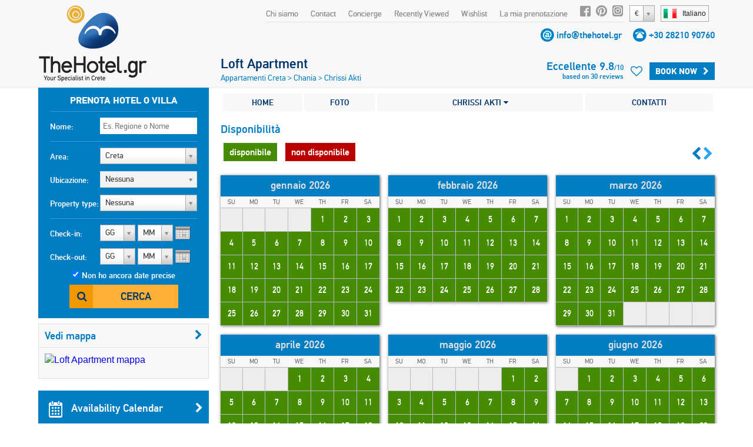

--- FILE ---
content_type: text/html;charset=UTF-8
request_url: https://www.thehotel.gr/loft-apartment/it/availability
body_size: 26646
content:
<!DOCTYPE html>
<html lang="it" prefix="og: http://ogp.me/ns#">
<head>
	
				<script>
					(function(i,s,o,g,r,a,m){i['GoogleAnalyticsObject']=r;i[r]=i[r]||function(){
					(i[r].q=i[r].q||[]).push(arguments)},i[r].l=1*new Date();a=s.createElement(o),
					m=s.getElementsByTagName(o)[0];a.async=1;a.src=g;m.parentNode.insertBefore(a,m)
					})(window,document,'script','https://www.google-analytics.com/analytics.js','ga');
	
					ga('create', 'UA-222444-1', {
						'cookieFlags': 'SameSite=None; Secure'
					});
					
					ga('send', 'pageview');
				</script>
			
	<meta charset="utf-8">
	<meta name="verify-v1" content="8pQq1JzdvMol92iILR1BAAlJqDUDfWZIBpPbHKEbxqQ=" />
	<meta name="msvalidate.01" content="CBCE88E9F449A83A474BD559CD36C8F6" />
	<meta name="viewport" content="width=device-width" />
	    	    <title>Disponibilità calendario Loft Apartment - TheHotel.gr</title>
	    <meta name="description" content="Verificare la disponibilità di Loft Apartment e prenota subito prima che la disponibilità è perduto!">
	    <meta name="keywords" content="Calendario disponibilità Loft Apartment">
	    <meta property="og:title" content="Loft Apartment" />
    <meta property="og:type" content="website" />
    <meta property="og:url" content="http://www.thehotel.gr/loft-apartment" />
	<meta property="og:image" content="http://www.thehotel.gr/files/1781/_main.jpg" />
			<meta property="og:image:width" content="1423" />
		<meta property="og:image:height" content="1067" />
		<meta property="og:description" content="Loft Apartment is a lovely maisonette with two bedrooms and two bathrooms, located 550 meters from the sandy beach of Aptera and about 3 km west of the Venetian town of Chania. A few taverns, cafes, super markets and a bakery shop can be found within short walking distance." />
        		    		    		<link rel="canonical" href="http://www.thehotel.gr/loft-apartment/it/availability" />
	    	    	    		    		    		
		    				    				    			<link rel="alternate" type="text/html" hreflang="en" href="http://www.thehotel.gr/loft-apartment/en/availability" title="English" />
		    		
	    			    		    		
		    				    				    			<link rel="alternate" type="text/html" hreflang="de" href="http://www.thehotel.gr/loft-apartment/de/availability" title="Deutsch" />
		    		
	    			    		    		
		    				    				    			<link rel="alternate" type="text/html" hreflang="no" href="http://www.thehotel.gr/loft-apartment/no/availability" title="Norsk" />
		    		
	    			    		    		
		    				    				    			<link rel="alternate" type="text/html" hreflang="fr" href="http://www.thehotel.gr/loft-apartment/fr/availability" title="Français" />
		    		
	    			    		    		
		    				    				    			<link rel="alternate" type="text/html" hreflang="ru" href="http://www.thehotel.gr/loft-apartment/ru/availability" title="Русский" />
		    		
	    			    		    		
		    				    				    			<link rel="alternate" type="text/html" hreflang="el" href="http://www.thehotel.gr/loft-apartment/el/availability" title="Ελληνικά" />
		    		
	    			    		    		
		    				    		
	    			    		    		
		    				    				    			<link rel="alternate" type="text/html" hreflang="da" href="http://www.thehotel.gr/loft-apartment/da/availability" title="Dansk" />
		    		
	    			    		    		
		    				    				    			<link rel="alternate" type="text/html" hreflang="nl" href="http://www.thehotel.gr/loft-apartment/nl/availability" title="Nederlands" />
		    		
	    			    		    		
		    				    				    			<link rel="alternate" type="text/html" hreflang="fi" href="http://www.thehotel.gr/loft-apartment/fi/availability" title="Suomi" />
		    		
	    			    		    		
		    				    				    			<link rel="alternate" type="text/html" hreflang="sv" href="http://www.thehotel.gr/loft-apartment/sv/availability" title="Svenska" />
		    		
	    			    	    	            	    	    		<link rel="stylesheet" href="/css/fonts/fontdeck/cyrillic/fonts.css">
    		<link rel="stylesheet" href="/css/fonts/fontdeck/fonts.css">
    	    	    	    	<link rel="stylesheet" href="https://netdna.bootstrapcdn.com/font-awesome/4.2.0/css/font-awesome.min.css">
    	<link rel="stylesheet" href="//cdnjs.cloudflare.com/ajax/libs/select2/3.4.5/select2.min.css">
    	<!--
	    	<link rel="stylesheet" href="/css/fonts/PFDinTextPro-Regular.css">
	    	<link rel="stylesheet" href="/css/fonts/PFDinTextPro-Medium.css">
	    	<link rel="stylesheet" href="/css/fonts/PFDinTextPro-Bold.css">
	    	<link rel="stylesheet" href="/css/fonts/PFDinTextPro-Italic.css">
    	-->
    	    				    			    		<link rel="stylesheet" href="/css/851c660.css?v=78">
		    			        	    
				    		        	<link rel="stylesheet" href="/css/3a3323f.css?v=78">
	    		    	
    <link href="/css/flick/jquery-ui.css" rel="stylesheet" />
    <script  src="https://code.jquery.com/jquery-1.11.0.min.js"></script>
    <script  src="//cdnjs.cloudflare.com/ajax/libs/select2/3.4.5/select2.min.js"></script>
    <script  src="https://cdnjs.cloudflare.com/ajax/libs/jQuery.dotdotdot/4.0.2/dotdotdot.js"></script>
    <!--[if lt IE 9]>
   	<script>
		document.createElement('header');
      	document.createElement('nav');
      	document.createElement('section');
      	document.createElement('article');
      	document.createElement('aside');
      	document.createElement('footer');
   	</script>
	<![endif]-->
	<script>
		$.i18n = {
	checkInDateBeforeToday : "The check-in date is before the current date.",
	selectDates : "Perfavore, verificate le date del vostro check-in e del vostro check-out",
    checkOutBeforeCheckIn : "La data del vostro check-out è anteriore a quella del check-in. Perfavore, verificate le date e provate di nuovo.",
    Day : "Giorno",
    Any : "Nessuna",
    fillFirst : "Per favore, inserite il vostro nome",
    fillLast : "Per favore, inserite il vostro cognome",
    invalidEmail : "Indirizzo email non valido",
    invalidBillingCountryId : "Please select your country",
    invalidBillingCity : "Please fill in your city",
    invalidBillingAddress : "Please fill in your address",
    invalidBillingZip : "Please fill in your postal code",
    fillCell : "Per favore, inserite il vostro numero di cellulare",
    Sun : "Dom",
    Mon : "Lun",
    Tue : "Mar",
    Wed : "Mer",
    Thu : "Gio",
    Fri : "Ven",
    Sat : "Sab",
    arrivalSuccess : "Thank you for updating your arrival time!",
    arrivalError : "Something went wrong! Please try again!",
    arrivalText : "Please enter your arrival time!",
    update : "Aggiorna",
    cancel : "Cancella",
    hotel : "Hotel",
    villa : "Villa",
    apartment : "Appartamento",
    view : "Vedi",
    week : "settimana",
    night : "notte",
    day : "day",
    from : "da",
    rating : "Punteggio ottenuto",
    In : " in",
    and : "e",
    hotels : "Hotel",
    villas : "Ville",
    bookNow : "Prenota ora",
    apartments : "Appartamenti",
    review : "giudizi",
    reviews : "reviews",
    joinNewsletter : "Unisciti alla Newsletter",
    joinNewsletterThankYou : "Thank you for joining our newsletter!",
    noRating : "Non ancora recensito",
    Name : "Nome",
    Email : "Email",
    Message : "Message",
    Send : "Send",
    Excellent : "Eccellente",
    Superb : "Stupenda",
    Fabulous : "Favoloso",
    VeryGood : "Ottimo",
    Good : "Buono",
    SelectRoom : "Please select at least one room type",
    DD : "GG",
    MM : "MM",
    forr: "for",
    nights: "nights",
    fromPerNight: "from %s/ night",
    fromPerWeek: "from %s/ week",
    basedOn: "Based on %s reviews",
    notAvailable: "non disponibile"
};	</script>
	</head>
<body class="it  page-">
		<header>
				<a id="logo" href="/it">
			<img src="/img/logo.png" alt="Villas in Crete, Villa Chania, Villa Kreta, Rent Crete Villas, Vacances Crete Hotel" />
		</a>
		<div id="logo-mobile">
			<a href="/it">
				<img src="/img/logo-symbol.png" height="60" alt="Villas in Crete, Villa Chania, Villa Kreta, Rent Crete Villas, Vacances Crete Hotel" />
				<img id="logo-text" src="/img/logo-text.png" width="130" alt="Villas in Crete, Villa Chania, Villa Kreta, Rent Crete Villas, Vacances Crete Hotel" />
			</a>
			<br><img class="phone" src="/img/phone.gif" height="15" alt="tel:+30 28210 90760" /> <span class="telephone"><a href="tel:+30 28210 90760">+30 28210 90760</a></span>
		</div>
		    			<div id="languages-widget">
				<div id="current-language">
					<span class="flag it"></span><span class="name">Italiano</span>
				</div>
				<div id="languages-container">
					<ul id="languages-modal">
													<li>
																	<a href="/loft-apartment/en">
										<span class="flag en"></span><span class="name">English</span>
									</a>
															</li>
													<li>
																	<a href="/loft-apartment/de">
										<span class="flag de"></span><span class="name">Deutsch</span>
									</a>
															</li>
													<li>
																	<a href="/loft-apartment/no">
										<span class="flag no"></span><span class="name">Norsk</span>
									</a>
															</li>
													<li>
																	<a href="/loft-apartment/fr">
										<span class="flag fr"></span><span class="name">Français</span>
									</a>
															</li>
													<li>
																	<a href="/loft-apartment/ru">
										<span class="flag ru"></span><span class="name">Русский</span>
									</a>
															</li>
													<li>
																	<a href="/loft-apartment/el">
										<span class="flag el"></span><span class="name">Ελληνικά</span>
									</a>
															</li>
													<li>
																	<a href="/loft-apartment/it">
										<span class="flag it"></span><span class="name">Italiano</span>
									</a>
															</li>
													<li>
																	<a href="/loft-apartment/da">
										<span class="flag da"></span><span class="name">Dansk</span>
									</a>
															</li>
													<li>
																	<a href="/loft-apartment/nl">
										<span class="flag nl"></span><span class="name">Nederlands</span>
									</a>
															</li>
													<li>
																	<a href="/loft-apartment/fi">
										<span class="flag fi"></span><span class="name">Suomi</span>
									</a>
															</li>
													<li>
																	<a href="/loft-apartment/sv">
										<span class="flag sv"></span><span class="name">Svenska</span>
									</a>
															</li>
											</ul>
				</div>
			</div>
        		        	<select class="currency-select">
											<option data-name="Euro" data-rate="1" value="1" selected>
															&#x20AC;
													</option>
											<option data-name="British pound" data-rate="0.8722" value="3" >
															&#x00A3;
													</option>
											<option data-name="Russian ruble" data-rate="117.201" value="4" >
															RUB
													</option>
											<option data-name="Norwegian korona" data-rate="11.7155" value="5" >
															NOK
													</option>
											<option data-name="Danish korona" data-rate="7.4708" value="11" >
															DKK
													</option>
											<option data-name="Swedish korona" data-rate="10.708" value="6" >
															SEK
													</option>
											<option data-name="Swiss franc" data-rate="0.9268" value="7" >
															CHF
													</option>
											<option data-name="US dollar" data-rate="1.1728" value="2" >
															&#x0024;
													</option>
											<option data-name="Canadian dollar" data-rate="1.6215" value="9" >
															CAD
													</option>
											<option data-name="Australian dollar" data-rate="1.742" value="8" >
															AUD
													</option>
											<option data-name="Israeli shekel" data-rate="3.7156" value="15" >
															&#x20AA;
													</option>
											<option data-name="Polish zloty" data-rate="4.2273" value="12" >
															PLN
													</option>
											<option data-name="Romanian leu" data-rate="5.0924" value="13" >
															RON
													</option>
											<option data-name="Hungarian forint" data-rate="385.85" value="14" >
															HUF
													</option>
											<option data-name="Chinese yuan" data-rate="8.1614" value="10" >
															&#x00A5;
													</option>
											<option data-name="" data-rate="" value="16" >
															Sel
													</option>
									</select>
					    <nav>
				<ul id="top-nav">
						<li><a href="/why-book-with-us/it" target="_blank">Chi siamo</a></li>
	<li><a href="/loft-apartment/it/contact">Contact</a></li>
	<li><a href="/concierge/it" target="_blank">Concierge</a></li>
					<li class="hide-on-tablets">
						<a id="recently-viewed" href="#recently-viewed-container">Recently Viewed</a>
						<div id="recently-viewed-container">
						    <div id="recently-viewed-modal">
						    	<h2 class="title">My Recently Viewed Hotels & Villas</h2>
						    							    		<p>You have not seen a hotel or villa recently</p>
						    							    </div>
						</div>

					</li>
					<li>
						<a id="wishlist-text" href="#">Wishlist</a>
						<i class="fa fa-heart-o" id="wishlist-icon"></i>
					    <div id="wishlist-container">
						    <div id="wishlist-modal">
						    	<h2 class="title">My Wishlist</h2>
						    	<div class="wishlist-hotel-list">
							    	
						
	    	<div class="wishlist-hotel-list">
		    			    		<p class="list-is-empty">You have not added a hotel or villa in your wishlist</p>
		    			    </div>	
							    </div>	
						    </div>
						</div>
					</li>	
					<li><a href="/my-reservations/it">La mia prenotazione</a></li>
					<li class="social-icon"><a rel="nofollow" href="http://www.facebook.com/thehotelgr" class="facebook" target="_blank"></a></li>
					<li class="social-icon social-icon-pinterest"><a rel="nofollow" href="http://www.pinterest.com/thehotelgr/" class="pinterest" target="_blank"></a></li>
					<li class="social-icon"><a rel="nofollow" href="https://www.instagram.com/thehotel.gr" class="instagram" target="_blank"></a></li>
				</ul>
			</nav>
		
            <div class="contact-details">
            <span class="email"></span> <a href="/loft-apartment/it/contact">info@thehotel.gr</a>
            <span class="telephone-icon"></span> <span class="telephone"><a href="tel:+30 28210 90760">+30 28210 90760</a></span>
        </div>
    		<span id="search-toggle"><i class="fa fa-search"></i></span>
		<a id="menu-toggle" href="#side-mobile-menu"><i class="fa fa-bars"></i></a>
		<div class="clearfix"></div>
	</header>
	<div style="clearfix"></div>
	    	<div id="site-container" class="container hotel-page" itemscope itemtype="http://schema.org/Hotel">
	
       	<!-- Schema.org -->
       	<meta itemprop="currenciesAccepted" content="EUR" />
       	<!--<meta itemprop="aggregateRating" content="9.8" />-->
		<div itemprop="geo" itemscope itemtype="http://schema.org/GeoCoordinates">
			<meta itemprop="latitude" content="35.506979" />
			<meta itemprop="longitude" content="23.992456" />
		</div>
		<meta itemprop="description" content="Loft Apartment is a lovely maisonette with two bedrooms and two bathrooms, located 550 meters from the sandy beach of Aptera and about 3 km west of the Venetian town of Chania. A few taverns, cafes, super markets and a bakery shop can be found within short walking distance." />
		<meta itemprop="photo" content="/files/1781/_main.jpg" />
		<meta itemprop="image" content="https://www.thehotel.gr/files/1781/_main.jpg" />
		<meta itemprop="name" content="Loft Apartment" />
		       	<!-- End Schema.org -->
	
        <div id="left-col">
        		            <form action="/search/it" method="post">
	                <div id="search">
	<fieldset>
			    	<legend>Prenota hotel o villa</legend>
	    	    <div class="input">
	        <label for="nameSearch">Nome:</label>
	        <input class="searchText text" type="text" id="nameSearch" name="search[Name]" placeholder="Es. Regione o Nome" data-search-id="">
	    </div>
	</fieldset>
	<fieldset>
	    <div class="input input-area">
	        <label for="area-select">Area:</label>
	        <select id="area-select" class="large area-select">
	            	                <option value="1" selected>Creta</option>
	                	                    	                        <option value="2" >
	                            &nbsp;&nbsp;&nbsp;&nbsp;&nbsp;&nbsp;
	                            Chania
	                        </option>
	                    	                        <option value="3" >
	                            &nbsp;&nbsp;&nbsp;&nbsp;&nbsp;&nbsp;
	                            Rethymno
	                        </option>
	                    	                        <option value="4" >
	                            &nbsp;&nbsp;&nbsp;&nbsp;&nbsp;&nbsp;
	                            Heraklion
	                        </option>
	                    	                        <option value="5" >
	                            &nbsp;&nbsp;&nbsp;&nbsp;&nbsp;&nbsp;
	                            Lasithi
	                        </option>
	                    	                	            	                <option value="87" >Santorini</option>
	                	            	                <option value="107" >Athens</option>
	                	            	                <option value="217" >Evia</option>
	                	            	        </select>
	    </div>
	    <div class="input input-location">
	        <label>Ubicazione:</label>
	        <select id="location-select" disabled class="large location-select">
	            <option value="1" class="description">Nessuna</option>
	            	                <option value="2" >Chania</option>
	            	                <option value="4" >Heraklion</option>
	            	                <option value="5" >Lasithi</option>
	            	                <option value="3" >Rethymno</option>
	            	        </select>
	    </div>
	    <div class="input">
	        <label for="accommodation">Property type:</label>
	        <select id="accommodation" name="search[Accommodation][]" class="large accommodation">
	            <option value="">Nessuna</option>	            
	            <option value="hotel" >Hotel</option>
	            <option value="apartment" >Appartamento</option>
	            <option value="villa" >Villa</option>	            
	        </select>
	    </div>
	    <script>
	        $('#search select.large').select2({
	            width : '165px',
	            height : '30px',
	            dropdownCssClass : 'large',
	            containerCssClass : 'large',
	            minimumResultsForSearch : -1,
	        });
	    </script>
	</fieldset>
	<fieldset style="border:none;position:relative;">
	    <div class="input mini-input">
	        <label class="calendar">Check-in:</label>
	        																	<select id="selectInD" class="days check-in-day ">
		<option value="0">GG</option>
									<option value="01" >gio 1</option>
												<option value="02" >ven 2</option>
												<option value="03" >sab 3</option>
												<option value="04" >dom 4</option>
												<option value="05" >lun 5</option>
												<option value="06" >mar 6</option>
												<option value="07" >mer 7</option>
												<option value="08" >gio 8</option>
												<option value="09" >ven 9</option>
												<option value="10" >sab 10</option>
												<option value="11" >dom 11</option>
												<option value="12" >lun 12</option>
												<option value="13" >mar 13</option>
												<option value="14" >mer 14</option>
												<option value="15" >gio 15</option>
												<option value="16" >ven 16</option>
												<option value="17" >sab 17</option>
												<option value="18" >dom 18</option>
												<option value="19" >lun 19</option>
												<option value="20" >mar 20</option>
												<option value="21" >mer 21</option>
												<option value="22" >gio 22</option>
												<option value="23" >ven 23</option>
												<option value="24" >sab 24</option>
												<option value="25" >dom 25</option>
												<option value="26" >lun 26</option>
												<option value="27" >mar 27</option>
												<option value="28" >mer 28</option>
												<option value="29" >gio 29</option>
												<option value="30" >ven 30</option>
												<option value="31" >sab 31</option>
						</select>
	<select id="selectInMY" class="months check-in-month" >
		<option value="0">MM</option>
									<option value="2026-01" >gennaio '26</option>
											<option value="2026-02" >febbraio '26</option>
											<option value="2026-03" >marzo '26</option>
											<option value="2026-04" >aprile '26</option>
											<option value="2026-05" >maggio '26</option>
											<option value="2026-06" >giugno '26</option>
											<option value="2026-07" >luglio '26</option>
											<option value="2026-08" >agosto '26</option>
											<option value="2026-09" >settembre '26</option>
											<option value="2026-10" >ottobre '26</option>
											<option value="2026-11" >novembre '26</option>
											<option value="2026-12" >dicembre '26</option>
																						<option value="2027-01" >gennaio '27</option>
											<option value="2027-02" >febbraio '27</option>
											<option value="2027-03" >marzo '27</option>
											<option value="2027-04" >aprile '27</option>
									</select>
	<script>
        $('#selectInD').select2({
    		width : '60px',
            dropdownAutoWidth : true,
    		dropdownCssClass : 'small',
    		containerCssClass : 'small',
    		minimumResultsForSearch : -1,
    		formatSelection : function (object, container, query) {
                var v = object.id;
                if (v == 0) {
                    return $.i18n.DD;
                }
                //return (v.length == 1) ? '0' + v : v;
                return v;
            }
    	});
    	$('#selectInMY').select2({
    		width : '60px',
            dropdownAutoWidth : true,
    		dropdownCssClass : 'small',
    		containerCssClass : 'small',
    		minimumResultsForSearch : -1,
    		formatSelection : function (object, container, query) {
                return (object.id == 0) ? $.i18n.MM : object.id.substr(5, 2);
            },
            escapeMarkup: function (m) { return m; }
    	});
    </script>

	        <input type="hidden" name="search[CheckIn]" id="checkIn" class="checkIn check-in-date" value="" />
	    </div>
	    <div class="input mini-input">
	        <label class="calendar">Check-out:</label>
	        																	<select id="selectOutD" class="days check-out-day ">
		<option value="0">GG</option>
									<option value="01" >gio 1</option>
												<option value="02" >ven 2</option>
												<option value="03" >sab 3</option>
												<option value="04" >dom 4</option>
												<option value="05" >lun 5</option>
												<option value="06" >mar 6</option>
												<option value="07" >mer 7</option>
												<option value="08" >gio 8</option>
												<option value="09" >ven 9</option>
												<option value="10" >sab 10</option>
												<option value="11" >dom 11</option>
												<option value="12" >lun 12</option>
												<option value="13" >mar 13</option>
												<option value="14" >mer 14</option>
												<option value="15" >gio 15</option>
												<option value="16" >ven 16</option>
												<option value="17" >sab 17</option>
												<option value="18" >dom 18</option>
												<option value="19" >lun 19</option>
												<option value="20" >mar 20</option>
												<option value="21" >mer 21</option>
												<option value="22" >gio 22</option>
												<option value="23" >ven 23</option>
												<option value="24" >sab 24</option>
												<option value="25" >dom 25</option>
												<option value="26" >lun 26</option>
												<option value="27" >mar 27</option>
												<option value="28" >mer 28</option>
												<option value="29" >gio 29</option>
												<option value="30" >ven 30</option>
												<option value="31" >sab 31</option>
						</select>
	<select id="selectOutMY" class="months check-out-month" >
		<option value="0">MM</option>
									<option value="2026-01" >gennaio '26</option>
											<option value="2026-02" >febbraio '26</option>
											<option value="2026-03" >marzo '26</option>
											<option value="2026-04" >aprile '26</option>
											<option value="2026-05" >maggio '26</option>
											<option value="2026-06" >giugno '26</option>
											<option value="2026-07" >luglio '26</option>
											<option value="2026-08" >agosto '26</option>
											<option value="2026-09" >settembre '26</option>
											<option value="2026-10" >ottobre '26</option>
											<option value="2026-11" >novembre '26</option>
											<option value="2026-12" >dicembre '26</option>
																						<option value="2027-01" >gennaio '27</option>
											<option value="2027-02" >febbraio '27</option>
											<option value="2027-03" >marzo '27</option>
											<option value="2027-04" >aprile '27</option>
									</select>
	<script>
        $('#selectOutD').select2({
    		width : '60px',
            dropdownAutoWidth : true,
    		dropdownCssClass : 'small',
    		containerCssClass : 'small',
    		minimumResultsForSearch : -1,
    		formatSelection : function (object, container, query) {
                var v = object.id;
                if (v == 0) {
                    return $.i18n.DD;
                }
                //return (v.length == 1) ? '0' + v : v;
                return v;
            }
    	});
    	$('#selectOutMY').select2({
    		width : '60px',
            dropdownAutoWidth : true,
    		dropdownCssClass : 'small',
    		containerCssClass : 'small',
    		minimumResultsForSearch : -1,
    		formatSelection : function (object, container, query) {
                return (object.id == 0) ? $.i18n.MM : object.id.substr(5, 2);
            },
            escapeMarkup: function (m) { return m; }
    	});
    </script>

	        <input type="hidden" name="search[CheckOut]" id="checkOut" class="checkOut check-out-date" value="" />
	    </div>
	    <div id="input-dateless">
	        <input type="checkbox" id="nodates" class="nodates" name="search[Dates]" value="false" checked />
	        <label for="nodates">Non ho ancora date precise</label>
	    </div>
	    <div class="submit-row">
	        <button type="submit" class="search-button">Cerca</button>
	    </div>
	    <div id="errorMsg">
	        	    </div>
	</fieldset>
	<input id="region" name="search[RegionId]" type="hidden" value="1">
	<input type="hidden" id="affiliate-id" name="search[AffiliateId]" value="0" />
	<input type="hidden" id="search-order" name="search[Order]" value="popular" />
	<input type="hidden" id="search-direction" name="search-direction" value="desc" />
	<input type="hidden" id="search-latitude" name="Latitude" value="0" />
	<input type="hidden" id="search-longitude" name="Longitude" value="0" />
	<input type="hidden" id="search-referrer" name="Referrer" value="0" />
	<input type="hidden" id="search-distance" name="Distance" value="" />
	<input type="hidden" id="search-max" name="Max" value="0" />	
	<input type="hidden" name="search_id" value="" />
	
</div>	                <div class="clearfix"></div>
		            <div id="hotel-map-col" class="map-col">
			            
					

	<div class="map-box"> 
    <h3><a class="map filter-dates" href="/loft-apartment/it/map">Vedi mappa<i class="fa fa-chevron-right"></i></a></h3>
    <a class="map filter-dates" href="/loft-apartment/it/map">
	    <img alt="Loft Apartment mappa" src="//maps.googleapis.com/maps/api/staticmap?center=35.506979,23.992456&amp;zoom=13&amp;size=270x220&amp;markers=icon:http://www.thehotel.gr/img/hotel-selected.png|35.506979,23.992456|&amp;style=feature:poi|visibility:off&amp;sensor=true&key=AIzaSyAlC1tqEVLfqLJ0bAfwO344uqC2u_AyJH8" />
    </a>
</div>							

												    <a class="button blue availability" href="/loft-apartment/it/availability" target="_blank">
						    	<span class="sprite"></span>
						    	Availability Calendar
						    	<i class="fa fa-chevron-right"></i>
						    </a>
											    							<a class="button blue contact" href="/loft-apartment/it/contact">
								<span class="sprite"></span>Contatti<i class="fa fa-chevron-right"></i>
							</a>
					    				        <a class="button blue similar" href="/loft-apartment/it/similar" target="_blank">
				        	<span class="sprite"></span>
				        					        		View similar Apartments
				        					        	<i class="fa fa-chevron-right"></i>
				        </a>
						<a class="button grey best-price hoverable popup-trigger" href="#best-price-modal" data-event='{"Clicks", "Best Price Guarantee", ""}'>
							<span class="sprite best-price"></span>Garanzia Miglior Prezzo<i class="fa fa-chevron-right"></i>
						</a>
		            </div>
		            <div id="filter-box" class="hidden">
                        <h3>Filtra i risultati</h3>
								
<ul class="filters price-filters" style="padding:0">
	<li class="price-range-filter">
	    <label class="price-range-label">average price per night</label>
	    <div id="price-range-container" style="margin-top:5px"></div>
	    <input
	    	type="hidden"
	    	name="search[PriceRange][]"
	    	id="price-range"
	    	class="price-range"
	    	value="20-" />
	</li>
    <li class="separator price-filter" style="margin-top:35px;margin-bottom:0px"></li>
</ul>
<ul class="filters search-links" id="search-links" style="display:none">
    <li>
        <a href="/villas/it/Creta/beach-villas" title="Ville vicine alla spiaggia a Creta">
            Ville vicine alla spiaggia
        </a>
    </li>
    <li>
        <a href="/villas/it/Creta/two-bedrooms" title="Ville da 2 camere a Creta">
            Ville da 2 camere
        </a>
    </li>
    <li>
        <a href="/villas/it/Creta/three-bedrooms" title="Ville da 3 camere a Creta">
            Ville da 3 camere
        </a>
    </li>
    <li>
        <a href="/villas/it/Creta/four-bedrooms" title="Ville da 4 camere a Creta">
            Ville da 4 camere
        </a>
    </li>
    <li>
        <a href="/villas/it/Creta/five-bedrooms" title="Ville da 5 camere a Creta">
            Ville da 5 camere
        </a>
    </li>
    <li>
        <a href="/villas/it/Creta/luxury" title="Ville di lusso a Creta">
            Ville di lusso
        </a>
    </li>
    <li class="separator"></li>
    <li>
        <a href="/apartments/it/Creta/two-bedrooms" title="Appartamenti da 2 camere a Creta">
            Appartamenti da 2 camere
        </a>
    </li>
    <li>
        <a href="/apartments/it/Creta/three-bedrooms" title="Appartamenti da 3 camere a Creta">
            Appartamenti da 3 camere
        </a>
    </li>
    <li>
        <a href="/apartments/it/Creta/beach-apartments" title="Appartamenti vicini alla spiaggia a Creta">
            Appartamenti sulla spiaggia
        </a>
    </li>
    <li class="separator"></li>
    <li>
        <a href="/hotels/it/Creta/all-inclusive" title="Hotel All inclusive a Creta">
            Hotel All Inclusive
        </a>
    </li>
    <li>
        <a href="/hotels/it/Creta/half-board" title="Hotel mezza-pensione a Creta">
            Hotel mezza-pensione
        </a>
    </li>
    <li>
        <a href="/hotels/it/Creta/bed-and-breakfast" title="Bed and Breakfast a Creta">
            Bed and Breakfast
        </a>
    </li>
    <li>
        <a href="/hotels/it/Creta/beach-hotels" title="Hotel vicini alla spiaggia a Creta">
            Hotel sulla spiaggia
        </a>
    </li>

</ul>
<ul id="hotel-filters" class="filters hotel-filters" style="display:none">
    <li class="filter ">
        <label for="hs5">5 stelle</label>
        <input id="hs5" class="stars" name="search[Stars][]" type="checkbox" value="five"  />
    </li>
    <li class="filter ">
        <label for="hs4">4 stelle</label>
        <input id="hs4" class="stars" name="search[Stars][]" type="checkbox" value="four"  />
    </li>
    <li class="filter ">
        <label for="hs3">3 stelle</label>
        <input id="hs3" class="stars" name="search[Stars][]" type="checkbox" value="three"  />
    </li>
    <li class="filter ">
        <label for="hs2">2 stelle</label>
        <input id="hs2" class="stars" name="search[Stars][]" type="checkbox" value="two"  />
    </li>
    <li class="separator"></li>
    <li class="filter ">
        <label for="hmai">All Inclusive</label>
        <input id="hmai" class="meals" name="search[Meals][]" type="checkbox" value="ai"  />
    </li>
    <li class="filter ">
        <label for="hmhb">Mezza Pensione</label>
        <input id="hmhb" class="meals" name="search[Meals][]" type="checkbox" value="hb"  />
    </li>
    <li class="filter ">
        <label for="hmbb">Bed and Breakfast</label>
        <input id="hmbb" class="meals" name="search[Meals][]" type="checkbox" value="bb"  />
    </li>
    <li class="separator"></li>
    <li class="filter ">
        <label for="htb">Sulla spiaggia</label>
        <input id="htb" class="tags" name="search[Tags][]" type="checkbox" value="on_beach"  />
    </li>
    <li class="filter ">
        <label for="hts">A un passo dalla spiaggia</label>
        <input id="hts" class="tags" name="search[Tags][]" type="checkbox" value="walking_beach"  />
    </li>
    <li class="filter ">
        <label for="hfvm">Value for money</label>
        <input id="hfvm" class="tags" name="search[Tags][]" type="checkbox" value="value"  />
    </li>
    <li class="filter ">
        <label for="htspa">Hotel Spa</label>
        <input id="htspa" class="tags" name="search[Tags][]" type="checkbox" value="spa"  />
    </li>
    <li class="filter ">
        <label for="htho">Luna di miele</label>
        <input id="htho" class="tags" name="search[Tags][]" type="checkbox" value="honeymoon"  />
    </li>
    <li class="filter ">
        <label for="httr">Traditional Hotel</label>
        <input id="httr" class="tags" name="search[Tags][]" type="checkbox" value="traditional"  />
    </li>
    <li class="filter ">
        <label for="htc">City Hotel</label>
        <input id="htc" class="tags" name="search[Tags][]" type="checkbox" value="city"  />
    </li>
    <li class="filter ">
        <label for="htv">In the old Venetian town</label>
        <input id="htv" class="tags" name="search[Tags][]" type="checkbox" value="venetian"  />
    </li>
</ul>
<ul id="apartment-filters" class="filters apartment-filters" style="display:none">
    <li class="filter ">
        <label for="ab1">con 1 camera</label>
        <input id="ab1" class="bedrooms" name="search[Bedrooms][]" type="checkbox" value="one"  />
    </li>
    <li class="filter ">
        <label for="ab2">con 2 camere</label>
        <input id="ab2" class="bedrooms" name="search[Bedrooms][]" type="checkbox" value="two"  />
    </li>
    <li class="filter ">
        <label for="ab3">con 3 camere</label>
        <input id="ab3" class="bedrooms" name="search[Bedrooms][]" type="checkbox" value="three"  />
    </li>
    <li class="separator"></li>
    <li class="filter ">
        <label for="atb">Sulla spiaggia</label>
        <input id="atb" class="tags" name="search[Tags][]" type="checkbox" value="on_beach"  />
    </li>
    <li class="filter ">
        <label for="ats">A un passo dalla spiaggia</label>
        <input id="ats" class="tags" name="search[Tags][]" type="checkbox" value="walking_beach"  />
    </li>
    <li class="filter ">
        <label for="aes">Common pool</label>
        <input id="aes" class="extras" name="search[Extras][]" type="checkbox" value="cpool"  />
    </li>
    <li class="separator"></li>
    <li class="filter ">
        <label for="afi">Wi-Fi internet</label>
        <input id="afi" class="facilities" name="search[Facilities][]" type="checkbox" value="internet"  />
    </li>
</ul>
<ul id="villa-filters" class="filters villa-filters" style="display:none">
    <li class="filter ">
        <label for="vb1">con 1 camera</label>
        <input id="vb1" class="bedrooms" name="search[Bedrooms][]" type="checkbox" value="one"  />
    </li>
    <li class="filter ">
        <label for="vb2">con 2 camere</label>
        <input id="vb2" class="bedrooms" name="search[Bedrooms][]" type="checkbox" value="two"  />
    </li>
    <li class="filter ">
        <label for="vb3">con 3 camere</label>
        <input id="vb3" class="bedrooms" name="search[Bedrooms][]" type="checkbox" value="three"  />
    </li>
    <li class="filter ">
        <label for="vb4">con 4 camere</label>
        <input id="vb4" class="bedrooms" name="search[Bedrooms][]" type="checkbox" value="four"  />
    </li>
    <li class="filter ">
        <label for="vb5">con 5+ camere</label>
        <input id="vb5" class="bedrooms" name="search[Bedrooms][]" type="checkbox" value="five"  />
    </li>
    <li class="separator"></li>
    <li class="filter ">
        <label for="vfl">Lusso</label>
        <input id="vfl" class="facilities" name="search[Facilities][]" type="checkbox" value="luxury"  />
    </li>
    <li class="filter ">
        <label for="vfvm">Value for money</label>
        <input id="vfvm" class="facilities" name="search[Facilities][]" type="checkbox" value="value"  />
    </li>
    <li class="filter ">
        <label for="vtb">A un passo dalla spiaggia</label>
        <input id="vtb" class="tags" name="search[Tags][]" type="checkbox" value="walking_beach"  />
    </li>
    <li class="filter ">
        <label for="vtt">Traditional</label>
        <input id="vtt" class="tags" name="search[Tags][]" type="checkbox" value="traditional"  />
    </li>
    <li class="filter ">
        <label for="vfpp">Piscina privata</label>
        <input id="vfpp" class="facilities" name="search[Facilities][]" type="checkbox" value="ppool"  />
    </li>
     <li class="filter ">
        <label for="vfhp">Heated pool</label>
        <input id="vfhp" class="extras" name="search[Extras][]" type="checkbox" value="hpool"  />
    </li>
    <li class="filter ">
        <label for="vfg">Gruppo di ville</label>
        <input id="vfg" class="facilities" name="search[Facilities][]" type="checkbox" value="group"  />
    </li>
</ul>
		            </div>
	            </form>
						
			
			
	<div class="review-score desktop-only">
		
					
			<a class="overall" target="_blank" href="/loft-apartment/it/reviews">
				
			
																					
				
			
				<span class="numeric">
					<span class="arc-left"><span style="transform: rotate(-7.2deg)"></span></span>
					<span class="arc-right"><span style="transform: rotate(0deg)"></span></span>
					<span class="value">9.8</span>
				</span>
				
				<span class="textual">
					<span class="name">
													Eccellente
											</span>
				</span>
				<span class="based-on">
					<span class="small"> based on <span class="votes">30</span> reviews</span>
				</span>
			</a>
						
					<div class="reviews">
				<h2>Recensioni</h2>
				
				<div class="royalSlider review-slider">
											<ul class="featured-reviews">
															<li>
									<div class="body">
										"Όλα εξαιρετικά! Το προτείνω ανεπιφύλακτα ως μια value for money επιλογή!"						
									</div>
									<div class="author">
				                        Γιάννης			
									</div>
									
				                    				                    	<div class="country">
				                    		<img class="flag" src="/img/flags/reviews/h36/gr.png" alt="Greece" height="16" /> Greece<br>
				                    	</div>
				                    						
								</li>
															<li>
									<div class="body">
										"The location was great! There are two supermarkets near the apartment. 7 minutes for a walking and you are in the beach. There is many things for the life at the apartments. Everything was wonderful!!"						
									</div>
									<div class="author">
				                        Aliaksandra			
									</div>
									
				                    				                    	<div class="country">
				                    		<img class="flag" src="/img/flags/reviews/h36/by.png" alt="Belarus" height="16" /> Belarus<br>
				                    	</div>
				                    						
								</li>
															<li>
									<div class="body">
										"Υπέροχο κατάλυμα τόσο κοντά αλλά και οσο μακριά χρειάζεται από το λιμάνι των Χανίων. Η κ. Φωτεινή μας υποδέχτηκε με το ζεστό χαμόγελο της. Νιώσαμε αμέσως άνετα στον χώρο. Οι οικοδεσπότες μας βοήθησαν σε οτιδήποτε και αν χρειαστηκαμε. Μας παρείχαν πληροφορίες για την περιοχή. Μας προτάθηκαν οι καλύτερες ταβέρνες αλλά και κρητικά γλέντια που θέλαμε πολύ να πάμε!!!! Θα είναι σιγουρα η πρώτη μας επιλογή στην επόμενη επίσκεψη μας στα Χανιά. Προτείνουμε ανεπιφύλακτα και το κατάλυμα αλλά και τον οικοδεσπότη!!!!"						
									</div>
									<div class="author">
				                        Margarita			
									</div>
									
				                    				                    	<div class="country">
				                    		<img class="flag" src="/img/flags/reviews/h36/cy.png" alt="Cyprus" height="16" /> Cyprus<br>
				                    	</div>
				                    						
								</li>
													
						</ul>
					
											<ul class="featured-reviews">
															<li>
									<div class="body">
										"A conveniently located large apartment, close to the beach and multiple stores. Short drive to the city. Very friendly and helpful hosts. Highly recommend."						
									</div>
									<div class="author">
				                        Mateusz			
									</div>
									
				                    				                    	<div class="country">
				                    		<img class="flag" src="/img/flags/reviews/h36/pl.png" alt="Poland" height="16" /> Poland<br>
				                    	</div>
				                    						
								</li>
															<li>
									<div class="body">
										"Πολύ άνετο διαμερισμα, ιδανικό για οικογένεια με παιδιά. Πολύ κοντά στην πόλη των Χανίων."						
									</div>
									<div class="author">
				                        Foteini			
									</div>
									
				                    				                    	<div class="country">
				                    		<img class="flag" src="/img/flags/reviews/h36/gr.png" alt="Greece" height="16" /> Greece<br>
				                    	</div>
				                    						
								</li>
															<li>
									<div class="body">
										"We really appreciated staying here! The owner really take care of the guests and are helpful. There is a lot of stuff for the beach/sport to use, just ask the owners! Close to the beach and close to the bus stop to Chania. I recommend for long stays of one week or more as the location is perfect to discover both west part of Crete and best beaches but also cities like Chania or Rethymno. We hope to come back!"						
									</div>
									<div class="author">
				                        Tomasz			
									</div>
									
				                    				                    	<div class="country">
				                    		<img class="flag" src="/img/flags/reviews/h36/pl.png" alt="Poland" height="16" /> Poland<br>
				                    	</div>
				                    						
								</li>
													
						</ul>
					
											<ul class="featured-reviews">
															<li>
									<div class="body">
										"Όλα άψογα"						
									</div>
									<div class="author">
				                        Γιώτα			
									</div>
									
				                    				                    	<div class="country">
				                    		<img class="flag" src="/img/flags/reviews/h36/gr.png" alt="Greece" height="16" /> Greece<br>
				                    	</div>
				                    						
								</li>
															<li>
									<div class="body">
										"What a beautiful place to stay in! The owners were very reactive and always taking care that we were enjoying our vacation. We loved it and will for sure, be back as soon as possible."						
									</div>
									<div class="author">
				                        Alexis			
									</div>
									
				                    				                    	<div class="country">
				                    		<img class="flag" src="/img/flags/reviews/h36/be.png" alt="Belgium" height="16" /> Belgium<br>
				                    	</div>
				                    						
								</li>
															<li>
									<div class="body">
										"We loved our stay here! The location was amazing, the apartment was spacious and tidy, street parking was easy and convenient, and the host was warm and friendly. I would absolutely recommend staying here while in Chania!"						
									</div>
									<div class="author">
				                        Haley			
									</div>
									
				                    				                    	<div class="country">
				                    		<img class="flag" src="/img/flags/reviews/h36/us.png" alt="United States of America" height="16" /> United States of America<br>
				                    	</div>
				                    						
								</li>
													
						</ul>
					
											<ul class="featured-reviews">
															<li>
									<div class="body">
										"Très bel appartement, proche de la plage, du bus et des supermarchés. Un personnel très accueillant et à l’écoute. L’appartement dispose de tout les équipements dont on a besoin pour un court ou long séjour. On y retournerai sûrement."						
									</div>
									<div class="author">
				                        Chama			
									</div>
									
				                    				                    	<div class="country">
				                    		<img class="flag" src="/img/flags/reviews/h36/fr.png" alt="France" height="16" /> France<br>
				                    	</div>
				                    						
								</li>
															<li>
									<div class="body">
										"First of all - a very good location, 7 minutes walk to the beach, about half an hour to the historical center of Chania, two supermarkets across the road. The apartment looks like in the photo, everything you need is there, toiletries, kitchen equipment and dishes. The hostess is very welcoming, helped with everything, left a nice compliment upon check-in). I highly recommend!"						
									</div>
									<div class="author">
				                        Inna			
									</div>
									
				                    				                    	<div class="country">
				                    		<img class="flag" src="/img/flags/reviews/h36/ua.png" alt="Ukraine" height="16" /> Ukraine<br>
				                    	</div>
				                    						
								</li>
															<li>
									<div class="body">
										"Emmanuel&Yannis were wonderful hosts, communicative and always ready to give you advice or help. The apartment is very comfortable and has you everything you need for a dream vacation. I warmly recommend the host, the apartment and the absolutely wonderful city! ❤️"						
									</div>
									<div class="author">
				                        Marina			
									</div>
									
				                    				                    	<div class="country">
				                    		<img class="flag" src="/img/flags/reviews/h36/pl.png" alt="Poland" height="16" /> Poland<br>
				                    	</div>
				                    						
								</li>
													
						</ul>
					
											<ul class="featured-reviews">
															<li>
									<div class="body">
										"The place is as described. We liked the localization: the nearest beach is not crowded (at least not in September), and there are shops, restaurants, bakeries, and places for romantic walks. The center of Chania is 10 min by bus or 30 min by foot. Both the host and the people from the company arranging things were very nice and we really felt they took care of us."						
									</div>
									<div class="author">
				                        Piotr			
									</div>
									
				                    				                    	<div class="country">
				                    		<img class="flag" src="/img/flags/reviews/h36/pl.png" alt="Poland" height="16" /> Poland<br>
				                    	</div>
				                    						
								</li>
															<li>
									<div class="body">
										"Nous avons passé un excellent séjour chez Emmanuel et Yannis. L'appartement est très propre, bien aménagé, la literie est confortable. Très bien avec des enfants."						
									</div>
									<div class="author">
				                        Arnaud			
									</div>
									
				                    				                    	<div class="country">
				                    		<img class="flag" src="/img/flags/reviews/h36/fr.png" alt="France" height="16" /> France<br>
				                    	</div>
				                    						
								</li>
															<li>
									<div class="body">
										"Logement conforme à la description, très spacieux, propre, facile d'accès. Le supermarché juste à côté est très pratique. Emmanuel et Yanis sont très prévenants ! Nous avons passé un super séjour en Crète."						
									</div>
									<div class="author">
				                        Isabelle			
									</div>
									
				                    				                    	<div class="country">
				                    		<img class="flag" src="/img/flags/reviews/h36/fr.png" alt="France" height="16" /> France<br>
				                    	</div>
				                    						
								</li>
													
						</ul>
					
											<ul class="featured-reviews">
															<li>
									<div class="body">
										"Alles war sauber und gepflegt und neben Handtüchern gab es auch alle wichtigen Hygieneartikel. Pflegeprodukte. Wir haben echt nichts vermisst und würden jederzeit wiederkommen."						
									</div>
									<div class="author">
				                        SImona			
									</div>
									
				                    				                    	<div class="country">
				                    		<img class="flag" src="/img/flags/reviews/h36/de.png" alt="Germany" height="16" /> Germany<br>
				                    	</div>
				                    						
								</li>
															<li>
									<div class="body">
										"Tout était parfait ! La seule chose qu'il faut savoir, c'est la volée d'escaliers pour arriver à ce petit cocon de douceur, donc ne pas avoir de soucis de marche. :-)"						
									</div>
									<div class="author">
				                        Marc			
									</div>
									
				                    				                    	<div class="country">
				                    		<img class="flag" src="/img/flags/reviews/h36/be.png" alt="Belgium" height="16" /> Belgium<br>
				                    	</div>
				                    						
								</li>
															<li>
									<div class="body">
										"I definitely recommend the place. The landlady is very nice and responsive and there is a great beach just 5 min waking away. The place was clean and exactly as on the pictures."						
									</div>
									<div class="author">
				                        Joanna			
									</div>
									
				                    				                    	<div class="country">
				                    		<img class="flag" src="/img/flags/reviews/h36/pl.png" alt="Poland" height="16" /> Poland<br>
				                    	</div>
				                    						
								</li>
													
						</ul>
					
											<ul class="featured-reviews">
															<li>
									<div class="body">
										"Ottimo appartamento, comodo e con tutti servizi perfettamente funzionanti. Vicinanza a spiagge molto carine e a pochi minuti dal centro della stupenda Chania. TUTTE le persone incontrate sono estremamente gentili e cordiali. CRETA I LOVE YOU!!!"						
									</div>
									<div class="author">
				                        Claudio			
									</div>
									
				                    				                    	<div class="country">
				                    		<img class="flag" src="/img/flags/reviews/h36/it.png" alt="Italy" height="16" /> Italy<br>
				                    	</div>
				                    						
								</li>
													
						</ul>
					
									</div>	
				
				<a class="view-all" target="_blank" href="/loft-apartment/it/reviews">Tutte le recensioni</a>
			
			</div>
			
	</div>
	
	
	
				
        </div>
        <div id="right-col">
    		<div class="hotel-listing ">
        		                
        		<h1 class="name item ">
					<a href="/loft-apartment/it" class="name  fn">Loft Apartment</a><div class="breadcrumbs" itemscope itemtype="http://schema.org/BreadcrumbList"><div class="breadcrumbs"><span itemprop="itemListElement" itemscope itemtype="http://schema.org/ListItem"><a itemprop="item" href="https://www.thehotel.gr/apartments-crete/it"><span itemprop="name">
			                    							                    					Appartamenti
			                    							                    				Creta
			                    			</span></a> &gt;
			                    		<meta itemprop="position" content="1" /></span><span itemprop="itemListElement" itemscope itemtype="http://schema.org/ListItem"><a itemprop="item" href="https://www.thehotel.gr/apartments/it/Creta/Chania"><span itemprop="name">
			                    							                    				Chania
			                    			</span></a> &gt;
			                    		<meta itemprop="position" content="2" /></span><span itemprop="itemListElement" itemscope itemtype="http://schema.org/ListItem"><a itemprop="item" href="https://www.thehotel.gr/apartments/it/Creta/Chania/Chrissi Akti"><span itemprop="name">Chrissi Akti</span></a><meta itemprop="position" content="3" /></span></div>                </h1>


        			<a class="book-now-btn" id="book" title="Loft Apartment" href="#select">
		BOOK NOW<i class="fa fa-chevron-right"></i>
	</a>
			    				    				    					    		<i class="wishlist-button fa fa-heart-o" data-id="1781" title="Add to wishlist"></i>
					    											        				    				    	<div class="reviews-summary" itemprop="aggregateRating" itemscope itemtype="https://schema.org/AggregateRating">
    						<meta itemprop="worstRating" content = "1">
    						<a href="/loft-apartment/it/reviews">
    							<span class="rating">
    								Eccellente
																				<span class="average" itemprop="ratingValue">9.8</span><span class="small">/<span class="best" itemprop="bestRating">10</span></span><br><span class="small"> based on <span class="votes" itemprop="reviewCount">30</span> reviews</span>							    </span>
						    </a>
	    				</div>
	    				    		

								<div id="book-banner" style="" class="mobile">
					<div id="book-container">
        			<a class="book-now-btn" id="book" title="Loft Apartment" href="#select">
		BOOK NOW<i class="fa fa-chevron-right"></i>
	</a>
		        				    				   	<div>
						<a href="/loft-apartment/it/reviews">
					    	<div class="reviews-summary">
    							<span class="rating">
    								Eccellente
																				<span class="average">9.8</span><span class="small">/<span class="best">10</span></span><br><span class="small"> based on <span class="votes">30</span> reviews</span>							    </span>
		    				</div>
					    </a>
	    			</div>
	    				    			    		</div></div>
	    			    		
	    		
	    										            <nav class="menu">
			                <ul>
						        <li>
						            						                <a  class="top-link" href="/loft-apartment/it">HOME</a>
						            						        </li>

						        
		    					<li><a  class="top-link start-gallery" href="#gallery">FOTO</a></li>
						        						            						            <li>
						                <a class="top-link" title="Chrissi Akti" href="/loft-apartment/it/Chrissi-Akti">
						                    CHRISSI AKTI
						                    						                        <i class="fa fa-caret-down"></i>
						                    						                </a>
						                						                    <ul class="sub">
						                        						                            						                            							                            					                                    <li>
					                                    	<a title="Chania" href="/loft-apartment/it/Chania">
					                                        	Chania
					                                    	</a>
					                                    </li>
						                            						                        						                            						                            							                            						                            	<li>
						                                	<a title="La Città Vecchia" href="/loft-apartment/it/Chania/La-Città-Vecchia">
						                                        La Città Vecchia
						                                    </a>
						                                </li>
						                            						                        						                            						                            							                            						                            	<li>
						                                	<a title="What to see" href="/loft-apartment/it/Chania/What-to-see">
						                                        What to see
						                                    </a>
						                                </li>
						                            						                        						                            						                            							                            						                            	<li>
						                                	<a title="Unique beaches" href="/loft-apartment/it/Chania/Unique-beaches">
						                                        Unique beaches
						                                    </a>
						                                </li>
						                            						                        						                    </ul>
						                
						            </li>
						        						        						        								    <li>
							            <a class="top-link" title="Hotel contact" href="/loft-apartment/it/contact">
							                CONTATTI
							            </a>
							        </li>
							    								</ul>
			            </nav>
			            <nav class="mobile-menu">
			                <ul>
						        <li>
						            						                <a class="top-link" href="/loft-apartment/it">HOME</a>
						            						        </li>
		    					<li><a class="top-link start-gallery" href="#gallery">FOTO</a></li>
	                            <li><a class="top-link" class="map" href="/loft-apartment/it/map">MAP</a></li>	                            
						        								    <li>
							            <a class="top-link " title="Hotel contact" href="/loft-apartment/it/contact">
							                CONTATTI
							            </a>
							        </li>
							    							    <li>
							    	<a class="top-link more" href="#">MORE <i class="fa fa-bars"></i></a>
							        <ul>
							            							        									            								            <li>
								                <a title="Chrissi Akti" href="/loft-apartment/it/Chrissi-Akti">
								                    CHRISSI AKTI
								                    <i class="fa fa-chevron-right"></i>
								                </a>
								            </li>
							                						                        				                                    <li>
						                            						                            							                            					                                    	<a title="Chania" href="/loft-apartment/it/Chania">
					                                        	CHANIA
					                                        <i class="fa fa-chevron-right"></i>
					                                    	</a>
					                                    </li>
						                            					                                </li>
						                        				                                    <li>
						                            						                            							                            						                            	<li>
						                                	<a title="La Città Vecchia" href="/loft-apartment/it/Chania/La-Città-Vecchia">
						                                        LA CITTÀ VECCHIA
								                    		<i class="fa fa-chevron-right"></i>
						                                    </a>
						                            					                                </li>
						                        				                                    <li>
						                            						                            							                            						                            	<li>
						                                	<a title="What to see" href="/loft-apartment/it/Chania/What-to-see">
						                                        WHAT TO SEE
								                    		<i class="fa fa-chevron-right"></i>
						                                    </a>
						                            					                                </li>
						                        				                                    <li>
						                            						                            							                            						                            	<li>
						                                	<a title="Unique beaches" href="/loft-apartment/it/Chania/Unique-beaches">
						                                        UNIQUE BEACHES
								                    		<i class="fa fa-chevron-right"></i>
						                                    </a>
						                            					                                </li>
						                        							                								        																		        
							        </ul>
							    </li>
							</ul>
			            </nav>
		            		        		    	    <div class="availability-page">
        <h2>Disponibilità</h2>
        
        <div id="availability-calendar-mobile" class="hidden">
       		
	

	

		<div class="availability-calendar">
					</div>
		
		<a class="clear-dates">Clear dates</a>

       	</div>	
       	<div id="availability-calendar-desktop" class="hidden">
       		

        <div class="legend" style="margin-bottom: -5px!important;">
            <span class="green">disponibile</span>
            <span class="red">non disponibile</span>
			<div class="tab-holder available-arrows">
										<a href="javascript:void(0)" class="calendar-tab disabled"><i class="fa fa-chevron-left" style="color: #007dc3!important"></i></a>
										<a href="/loft-apartment/it/availability/2"  class="calendar-tab" style="margin-left:-4px;"><i class="fa fa-chevron-right" style="color: #28a8f0!important"></i></a>
									</div>
        </div>
        <div id="tabs">
	        	        				
											<div id="10346">
														 														 							 							 														 							<!-- First day -->
																										<div class="calendar  first-child">
										<div class="header">gennaio 2026</div>
										<table>
											<thead>
												<tr>
												<th><span title="Sunday">Su</span></th>
												<th><span title="Monday">Mo</span></th>
												<th><span title="Tuesday">Tu</span></th>
												<th><span title="Wednesday">We</span></th>
												<th><span title="Thursday">Th</span></th>
												<th><span title="Friday">Fr</span></th>
												<th><span title="Saturday">Sa</span></th>
												</tr>
											</thead>
										<tbody>
																					<tr>
																																				<td></td>
																									<td></td>
																									<td></td>
																									<td></td>
																																							<td class="green">1</td>
																								<!-- Last day -->
								
																					 							<!-- First day -->
																<td class="green">2</td>
																								<!-- Last day -->
								
																					 							<!-- First day -->
																<td class="green">3</td>
																									</tr><tr>
																<!-- Last day -->
								
																					 							<!-- First day -->
																<td class="green">4</td>
																								<!-- Last day -->
								
																					 							<!-- First day -->
																<td class="green">5</td>
																								<!-- Last day -->
								
																					 							<!-- First day -->
																<td class="green">6</td>
																								<!-- Last day -->
								
																					 							<!-- First day -->
																<td class="green">7</td>
																								<!-- Last day -->
								
																					 							<!-- First day -->
																<td class="green">8</td>
																								<!-- Last day -->
								
																					 							<!-- First day -->
																<td class="green">9</td>
																								<!-- Last day -->
								
																					 							<!-- First day -->
																<td class="green">10</td>
																									</tr><tr>
																<!-- Last day -->
								
																					 							<!-- First day -->
																<td class="green">11</td>
																								<!-- Last day -->
								
																					 							<!-- First day -->
																<td class="green">12</td>
																								<!-- Last day -->
								
																					 							<!-- First day -->
																<td class="green">13</td>
																								<!-- Last day -->
								
																					 							<!-- First day -->
																<td class="green">14</td>
																								<!-- Last day -->
								
																					 							<!-- First day -->
																<td class="green">15</td>
																								<!-- Last day -->
								
																					 							<!-- First day -->
																<td class="green">16</td>
																								<!-- Last day -->
								
																					 							<!-- First day -->
																<td class="green">17</td>
																									</tr><tr>
																<!-- Last day -->
								
																					 							<!-- First day -->
																<td class="green">18</td>
																								<!-- Last day -->
								
																					 							<!-- First day -->
																<td class="green">19</td>
																								<!-- Last day -->
								
																					 							<!-- First day -->
																<td class="green">20</td>
																								<!-- Last day -->
								
																					 							<!-- First day -->
																<td class="green">21</td>
																								<!-- Last day -->
								
																					 							<!-- First day -->
																<td class="green">22</td>
																								<!-- Last day -->
								
																					 							<!-- First day -->
																<td class="green">23</td>
																								<!-- Last day -->
								
																					 							<!-- First day -->
																<td class="green">24</td>
																									</tr><tr>
																<!-- Last day -->
								
																					 							<!-- First day -->
																<td class="green">25</td>
																								<!-- Last day -->
								
																					 							<!-- First day -->
																<td class="green">26</td>
																								<!-- Last day -->
								
																					 							<!-- First day -->
																<td class="green">27</td>
																								<!-- Last day -->
								
																					 							<!-- First day -->
																<td class="green">28</td>
																								<!-- Last day -->
								
																					 							<!-- First day -->
																<td class="green">29</td>
																								<!-- Last day -->
								
																					 							<!-- First day -->
																<td class="green">30</td>
																								<!-- Last day -->
								
																					 							<!-- First day -->
																<td class="green">31</td>
																									</tr><tr>
																<!-- Last day -->
																																			</tr></tbody></table></div>
								
																					 							<!-- First day -->
																										<div class="calendar  ">
										<div class="header">febbraio 2026</div>
										<table>
											<thead>
												<tr>
												<th><span title="Sunday">Su</span></th>
												<th><span title="Monday">Mo</span></th>
												<th><span title="Tuesday">Tu</span></th>
												<th><span title="Wednesday">We</span></th>
												<th><span title="Thursday">Th</span></th>
												<th><span title="Friday">Fr</span></th>
												<th><span title="Saturday">Sa</span></th>
												</tr>
											</thead>
										<tbody>
																					<tr>
																											<td class="green">1</td>
																								<!-- Last day -->
								
																					 							<!-- First day -->
																<td class="green">2</td>
																								<!-- Last day -->
								
																					 							<!-- First day -->
																<td class="green">3</td>
																								<!-- Last day -->
								
																					 							<!-- First day -->
																<td class="green">4</td>
																								<!-- Last day -->
								
																					 							<!-- First day -->
																<td class="green">5</td>
																								<!-- Last day -->
								
																					 							<!-- First day -->
																<td class="green">6</td>
																								<!-- Last day -->
								
																					 							<!-- First day -->
																<td class="green">7</td>
																									</tr><tr>
																<!-- Last day -->
								
																					 							<!-- First day -->
																<td class="green">8</td>
																								<!-- Last day -->
								
																					 							<!-- First day -->
																<td class="green">9</td>
																								<!-- Last day -->
								
																					 							<!-- First day -->
																<td class="green">10</td>
																								<!-- Last day -->
								
																					 							<!-- First day -->
																<td class="green">11</td>
																								<!-- Last day -->
								
																					 							<!-- First day -->
																<td class="green">12</td>
																								<!-- Last day -->
								
																					 							<!-- First day -->
																<td class="green">13</td>
																								<!-- Last day -->
								
																					 							<!-- First day -->
																<td class="green">14</td>
																									</tr><tr>
																<!-- Last day -->
								
																					 							<!-- First day -->
																<td class="green">15</td>
																								<!-- Last day -->
								
																					 							<!-- First day -->
																<td class="green">16</td>
																								<!-- Last day -->
								
																					 							<!-- First day -->
																<td class="green">17</td>
																								<!-- Last day -->
								
																					 							<!-- First day -->
																<td class="green">18</td>
																								<!-- Last day -->
								
																					 							<!-- First day -->
																<td class="green">19</td>
																								<!-- Last day -->
								
																					 							<!-- First day -->
																<td class="green">20</td>
																								<!-- Last day -->
								
																					 							<!-- First day -->
																<td class="green">21</td>
																									</tr><tr>
																<!-- Last day -->
								
																					 							<!-- First day -->
																<td class="green">22</td>
																								<!-- Last day -->
								
																					 							<!-- First day -->
																<td class="green">23</td>
																								<!-- Last day -->
								
																					 							<!-- First day -->
																<td class="green">24</td>
																								<!-- Last day -->
								
																					 							<!-- First day -->
																<td class="green">25</td>
																								<!-- Last day -->
								
																					 							<!-- First day -->
																<td class="green">26</td>
																								<!-- Last day -->
								
																					 							<!-- First day -->
																<td class="green">27</td>
																								<!-- Last day -->
								
																					 							<!-- First day -->
																<td class="green">28</td>
																									</tr><tr>
																<!-- Last day -->
																																			</tr></tbody></table></div>
								
																					 							<!-- First day -->
																										<div class="calendar last-child ">
										<div class="header">marzo 2026</div>
										<table>
											<thead>
												<tr>
												<th><span title="Sunday">Su</span></th>
												<th><span title="Monday">Mo</span></th>
												<th><span title="Tuesday">Tu</span></th>
												<th><span title="Wednesday">We</span></th>
												<th><span title="Thursday">Th</span></th>
												<th><span title="Friday">Fr</span></th>
												<th><span title="Saturday">Sa</span></th>
												</tr>
											</thead>
										<tbody>
																					<tr>
																											<td class="green">1</td>
																								<!-- Last day -->
								
																					 							<!-- First day -->
																<td class="green">2</td>
																								<!-- Last day -->
								
																					 							<!-- First day -->
																<td class="green">3</td>
																								<!-- Last day -->
								
																					 							<!-- First day -->
																<td class="green">4</td>
																								<!-- Last day -->
								
																					 							<!-- First day -->
																<td class="green">5</td>
																								<!-- Last day -->
								
																					 							<!-- First day -->
																<td class="green">6</td>
																								<!-- Last day -->
								
																					 							<!-- First day -->
																<td class="green">7</td>
																									</tr><tr>
																<!-- Last day -->
								
																					 							<!-- First day -->
																<td class="green">8</td>
																								<!-- Last day -->
								
																					 							<!-- First day -->
																<td class="green">9</td>
																								<!-- Last day -->
								
																					 							<!-- First day -->
																<td class="green">10</td>
																								<!-- Last day -->
								
																					 							<!-- First day -->
																<td class="green">11</td>
																								<!-- Last day -->
								
																					 							<!-- First day -->
																<td class="green">12</td>
																								<!-- Last day -->
								
																					 							<!-- First day -->
																<td class="green">13</td>
																								<!-- Last day -->
								
																					 							<!-- First day -->
																<td class="green">14</td>
																									</tr><tr>
																<!-- Last day -->
								
																					 							<!-- First day -->
																<td class="green">15</td>
																								<!-- Last day -->
								
																					 							<!-- First day -->
																<td class="green">16</td>
																								<!-- Last day -->
								
																					 							<!-- First day -->
																<td class="green">17</td>
																								<!-- Last day -->
								
																					 							<!-- First day -->
																<td class="green">18</td>
																								<!-- Last day -->
								
																					 							<!-- First day -->
																<td class="green">19</td>
																								<!-- Last day -->
								
																					 							<!-- First day -->
																<td class="green">20</td>
																								<!-- Last day -->
								
																					 							<!-- First day -->
																<td class="green">21</td>
																									</tr><tr>
																<!-- Last day -->
								
																					 							<!-- First day -->
																<td class="green">22</td>
																								<!-- Last day -->
								
																					 							<!-- First day -->
																<td class="green">23</td>
																								<!-- Last day -->
								
																					 							<!-- First day -->
																<td class="green">24</td>
																								<!-- Last day -->
								
																					 							<!-- First day -->
																<td class="green">25</td>
																								<!-- Last day -->
								
																					 							<!-- First day -->
																<td class="green">26</td>
																								<!-- Last day -->
								
																					 							<!-- First day -->
																<td class="green">27</td>
																								<!-- Last day -->
								
																					 							<!-- First day -->
																<td class="green">28</td>
																									</tr><tr>
																<!-- Last day -->
								
																					 							<!-- First day -->
																<td class="green">29</td>
																								<!-- Last day -->
								
																					 							<!-- First day -->
																<td class="green">30</td>
																								<!-- Last day -->
								
																					 							<!-- First day -->
																<td class="green">31</td>
																								<!-- Last day -->
																										 																					<td></td>
																					<td></td>
																					<td></td>
																					<td></td>
																												</tr></tbody></table></div>
								
																					 							<!-- First day -->
																										<div class="calendar  first-child">
										<div class="header">aprile 2026</div>
										<table>
											<thead>
												<tr>
												<th><span title="Sunday">Su</span></th>
												<th><span title="Monday">Mo</span></th>
												<th><span title="Tuesday">Tu</span></th>
												<th><span title="Wednesday">We</span></th>
												<th><span title="Thursday">Th</span></th>
												<th><span title="Friday">Fr</span></th>
												<th><span title="Saturday">Sa</span></th>
												</tr>
											</thead>
										<tbody>
																					<tr>
																																				<td></td>
																									<td></td>
																									<td></td>
																																							<td class="green">1</td>
																								<!-- Last day -->
								
																					 							<!-- First day -->
																<td class="green">2</td>
																								<!-- Last day -->
								
																					 							<!-- First day -->
																<td class="green">3</td>
																								<!-- Last day -->
								
																					 							<!-- First day -->
																<td class="green">4</td>
																									</tr><tr>
																<!-- Last day -->
								
																					 							<!-- First day -->
																<td class="green">5</td>
																								<!-- Last day -->
								
																					 							<!-- First day -->
																<td class="green">6</td>
																								<!-- Last day -->
								
																					 							<!-- First day -->
																<td class="green">7</td>
																								<!-- Last day -->
								
																					 							<!-- First day -->
																<td class="green">8</td>
																								<!-- Last day -->
								
																					 							<!-- First day -->
																<td class="green">9</td>
																								<!-- Last day -->
								
																					 							<!-- First day -->
																<td class="green">10</td>
																								<!-- Last day -->
								
																					 							<!-- First day -->
																<td class="green">11</td>
																									</tr><tr>
																<!-- Last day -->
								
																					 							<!-- First day -->
																<td class="green">12</td>
																								<!-- Last day -->
								
																					 							<!-- First day -->
																<td class="green">13</td>
																								<!-- Last day -->
								
																					 							<!-- First day -->
																<td class="green">14</td>
																								<!-- Last day -->
								
																					 							<!-- First day -->
																<td class="green">15</td>
																								<!-- Last day -->
								
																					 							<!-- First day -->
																<td class="green">16</td>
																								<!-- Last day -->
								
																					 							<!-- First day -->
																<td class="green">17</td>
																								<!-- Last day -->
								
																					 							<!-- First day -->
																<td class="green">18</td>
																									</tr><tr>
																<!-- Last day -->
								
																					 							<!-- First day -->
																<td class="green">19</td>
																								<!-- Last day -->
								
																					 							<!-- First day -->
																<td class="green">20</td>
																								<!-- Last day -->
								
																					 							<!-- First day -->
																<td class="green">21</td>
																								<!-- Last day -->
								
																					 							<!-- First day -->
																<td class="green">22</td>
																								<!-- Last day -->
								
																					 							<!-- First day -->
																<td class="green">23</td>
																								<!-- Last day -->
								
																					 							<!-- First day -->
																<td class="green">24</td>
																								<!-- Last day -->
								
																					 							<!-- First day -->
																<td class="green">25</td>
																									</tr><tr>
																<!-- Last day -->
								
																					 							<!-- First day -->
																<td class="green">26</td>
																								<!-- Last day -->
								
																					 							<!-- First day -->
																<td class="green">27</td>
																								<!-- Last day -->
								
																					 							<!-- First day -->
																<td class="green">28</td>
																								<!-- Last day -->
								
																					 							<!-- First day -->
																<td class="green">29</td>
																								<!-- Last day -->
								
																					 							<!-- First day -->
																<td class="green">30</td>
																								<!-- Last day -->
																										 																					<td></td>
																					<td></td>
																												</tr></tbody></table></div>
								
																					 							<!-- First day -->
																										<div class="calendar  ">
										<div class="header">maggio 2026</div>
										<table>
											<thead>
												<tr>
												<th><span title="Sunday">Su</span></th>
												<th><span title="Monday">Mo</span></th>
												<th><span title="Tuesday">Tu</span></th>
												<th><span title="Wednesday">We</span></th>
												<th><span title="Thursday">Th</span></th>
												<th><span title="Friday">Fr</span></th>
												<th><span title="Saturday">Sa</span></th>
												</tr>
											</thead>
										<tbody>
																					<tr>
																																				<td></td>
																									<td></td>
																									<td></td>
																									<td></td>
																									<td></td>
																																							<td class="green">1</td>
																								<!-- Last day -->
								
																					 							<!-- First day -->
																<td class="green">2</td>
																									</tr><tr>
																<!-- Last day -->
								
																					 							<!-- First day -->
																<td class="green">3</td>
																								<!-- Last day -->
								
																					 							<!-- First day -->
																<td class="green">4</td>
																								<!-- Last day -->
								
																					 							<!-- First day -->
																<td class="green">5</td>
																								<!-- Last day -->
								
																					 							<!-- First day -->
																<td class="green">6</td>
																								<!-- Last day -->
								
																					 							<!-- First day -->
																<td class="green">7</td>
																								<!-- Last day -->
								
																					 							<!-- First day -->
																<td class="green">8</td>
																								<!-- Last day -->
								
																					 							<!-- First day -->
																<td class="green">9</td>
																									</tr><tr>
																<!-- Last day -->
								
																					 							<!-- First day -->
																<td class="green">10</td>
																								<!-- Last day -->
								
																					 							<!-- First day -->
																<td class="green">11</td>
																								<!-- Last day -->
								
																					 							<!-- First day -->
																<td class="green">12</td>
																								<!-- Last day -->
								
																					 							<!-- First day -->
																<td class="green">13</td>
																								<!-- Last day -->
								
																					 							<!-- First day -->
																<td class="green">14</td>
																								<!-- Last day -->
								
																					 							<!-- First day -->
																<td class="green">15</td>
																								<!-- Last day -->
								
																					 							<!-- First day -->
																<td class="green">16</td>
																									</tr><tr>
																<!-- Last day -->
								
																					 							<!-- First day -->
																<td class="green">17</td>
																								<!-- Last day -->
								
																					 							<!-- First day -->
																<td class="green">18</td>
																								<!-- Last day -->
								
																					 							<!-- First day -->
																<td class="green">19</td>
																								<!-- Last day -->
								
																					 							<!-- First day -->
																<td class="green">20</td>
																								<!-- Last day -->
								
																					 							<!-- First day -->
																<td class="green">21</td>
																								<!-- Last day -->
								
																					 							<!-- First day -->
																<td class="green">22</td>
																								<!-- Last day -->
								
																					 							<!-- First day -->
																<td class="green">23</td>
																									</tr><tr>
																<!-- Last day -->
								
																					 							<!-- First day -->
																<td class="green">24</td>
																								<!-- Last day -->
								
																					 							<!-- First day -->
																<td class="green">25</td>
																								<!-- Last day -->
								
																					 							<!-- First day -->
																<td class="green">26</td>
																								<!-- Last day -->
								
																					 							<!-- First day -->
																<td class="green">27</td>
																								<!-- Last day -->
								
																					 							<!-- First day -->
																<td class="green">28</td>
																								<!-- Last day -->
								
																					 							<!-- First day -->
																<td class="green">29</td>
																								<!-- Last day -->
								
																					 							<!-- First day -->
																<td class="green">30</td>
																									</tr><tr>
																<!-- Last day -->
								
																					 							<!-- First day -->
																<td class="green">31</td>
																								<!-- Last day -->
																										 																					<td></td>
																					<td></td>
																					<td></td>
																					<td></td>
																					<td></td>
																					<td></td>
																												</tr></tbody></table></div>
								
																					 							<!-- First day -->
																										<div class="calendar last-child ">
										<div class="header">giugno 2026</div>
										<table>
											<thead>
												<tr>
												<th><span title="Sunday">Su</span></th>
												<th><span title="Monday">Mo</span></th>
												<th><span title="Tuesday">Tu</span></th>
												<th><span title="Wednesday">We</span></th>
												<th><span title="Thursday">Th</span></th>
												<th><span title="Friday">Fr</span></th>
												<th><span title="Saturday">Sa</span></th>
												</tr>
											</thead>
										<tbody>
																					<tr>
																																				<td></td>
																																							<td class="green">1</td>
																								<!-- Last day -->
								
																					 							<!-- First day -->
																<td class="green">2</td>
																								<!-- Last day -->
								
																					 							<!-- First day -->
																<td class="green">3</td>
																								<!-- Last day -->
								
																					 							<!-- First day -->
																<td class="green">4</td>
																								<!-- Last day -->
								
																					 							<!-- First day -->
																<td class="green">5</td>
																								<!-- Last day -->
								
																					 							<!-- First day -->
																<td class="green">6</td>
																									</tr><tr>
																<!-- Last day -->
								
																					 							<!-- First day -->
																<td class="green">7</td>
																								<!-- Last day -->
								
																					 							<!-- First day -->
																<td class="green">8</td>
																								<!-- Last day -->
								
																					 							<!-- First day -->
																<td class="green">9</td>
																								<!-- Last day -->
								
																					 							<!-- First day -->
																<td class="green">10</td>
																								<!-- Last day -->
								
																					 							<!-- First day -->
																<td class="green">11</td>
																								<!-- Last day -->
								
																					 							<!-- First day -->
																<td class="green">12</td>
																								<!-- Last day -->
								
																					 							<!-- First day -->
																<td class="green">13</td>
																									</tr><tr>
																<!-- Last day -->
								
																					 							<!-- First day -->
																<td class="green">14</td>
																								<!-- Last day -->
								
																					 							<!-- First day -->
																<td class="green">15</td>
																								<!-- Last day -->
								
																					 							<!-- First day -->
																<td class="green">16</td>
																								<!-- Last day -->
								
																					 							<!-- First day -->
																<td class="green">17</td>
																								<!-- Last day -->
								
																					 							<!-- First day -->
																<td class="green">18</td>
																								<!-- Last day -->
								
																					 							<!-- First day -->
																<td class="green">19</td>
																								<!-- Last day -->
								
																					 							<!-- First day -->
																<td class="green">20</td>
																									</tr><tr>
																<!-- Last day -->
								
																					 							<!-- First day -->
																<td class="green">21</td>
																								<!-- Last day -->
								
																					 							<!-- First day -->
																<td class="green">22</td>
																								<!-- Last day -->
								
																					 							<!-- First day -->
																<td class="green">23</td>
																								<!-- Last day -->
								
																					 							<!-- First day -->
																<td class="green">24</td>
																								<!-- Last day -->
								
																					 							<!-- First day -->
																<td class="green">25</td>
																								<!-- Last day -->
								
																					 							<!-- First day -->
																<td class="green">26</td>
																								<!-- Last day -->
								
																					 							<!-- First day -->
																<td class="green">27</td>
																									</tr><tr>
																<!-- Last day -->
								
																					 							<!-- First day -->
																<td class="green">28</td>
																								<!-- Last day -->
								
																					 							<!-- First day -->
																<td class="green">29</td>
																								<!-- Last day -->
								
																					 							<!-- First day -->
																<td class="green">30</td>
																								<!-- Last day -->
																										 																					<td></td>
																					<td></td>
																					<td></td>
																					<td></td>
																												</tr></tbody></table></div>
								
																					 							<!-- First day -->
																										<div class="calendar  first-child">
										<div class="header">luglio 2026</div>
										<table>
											<thead>
												<tr>
												<th><span title="Sunday">Su</span></th>
												<th><span title="Monday">Mo</span></th>
												<th><span title="Tuesday">Tu</span></th>
												<th><span title="Wednesday">We</span></th>
												<th><span title="Thursday">Th</span></th>
												<th><span title="Friday">Fr</span></th>
												<th><span title="Saturday">Sa</span></th>
												</tr>
											</thead>
										<tbody>
																					<tr>
																																				<td></td>
																									<td></td>
																									<td></td>
																																							<td class="green">1</td>
																								<!-- Last day -->
								
																					 							<!-- First day -->
																<td class="green">2</td>
																								<!-- Last day -->
								
																					 							<!-- First day -->
																<td class="green">3</td>
																								<!-- Last day -->
								
																					 							<!-- First day -->
																<td class="green">4</td>
																									</tr><tr>
																<!-- Last day -->
								
																					 							<!-- First day -->
																<td class="green">5</td>
																								<!-- Last day -->
								
																					 							<!-- First day -->
																<td class="green">6</td>
																								<!-- Last day -->
								
																					 							<!-- First day -->
																<td class="green">7</td>
																								<!-- Last day -->
								
																					 							<!-- First day -->
																<td class="green">8</td>
																								<!-- Last day -->
								
																					 							<!-- First day -->
																<td class="green">9</td>
																								<!-- Last day -->
								
																					 							<!-- First day -->
																<td class="green">10</td>
																								<!-- Last day -->
								
																					 							<!-- First day -->
																<td class="green">11</td>
																									</tr><tr>
																<!-- Last day -->
								
																					 							<!-- First day -->
																<td class="green">12</td>
																								<!-- Last day -->
								
																					 							<!-- First day -->
																<td class="green">13</td>
																								<!-- Last day -->
								
																					 							<!-- First day -->
																<td class="green">14</td>
																								<!-- Last day -->
								
																					 							<!-- First day -->
																<td class="green">15</td>
																								<!-- Last day -->
								
																					 							<!-- First day -->
																<td class="green">16</td>
																								<!-- Last day -->
								
																					 							<!-- First day -->
																<td class="green">17</td>
																								<!-- Last day -->
								
																					 							<!-- First day -->
																<td class="green">18</td>
																									</tr><tr>
																<!-- Last day -->
								
																					 							<!-- First day -->
																<td class="green">19</td>
																								<!-- Last day -->
								
																					 							<!-- First day -->
																<td class="green">20</td>
																								<!-- Last day -->
								
																					 							<!-- First day -->
																<td class="green">21</td>
																								<!-- Last day -->
								
																					 							<!-- First day -->
																<td class="green">22</td>
																								<!-- Last day -->
								
																					 							<!-- First day -->
																<td class="green">23</td>
																								<!-- Last day -->
								
																					 							<!-- First day -->
																<td class="green">24</td>
																								<!-- Last day -->
								
																					 							<!-- First day -->
																<td class="green">25</td>
																									</tr><tr>
																<!-- Last day -->
								
																					 							<!-- First day -->
																<td class="green">26</td>
																								<!-- Last day -->
								
																					 							<!-- First day -->
																<td class="green">27</td>
																								<!-- Last day -->
								
																					 							<!-- First day -->
																<td class="green">28</td>
																								<!-- Last day -->
								
																					 							<!-- First day -->
																<td class="green">29</td>
																								<!-- Last day -->
								
																					 							<!-- First day -->
																<td class="green">30</td>
																								<!-- Last day -->
								
																					 							<!-- First day -->
																<td class="green">31</td>
																								<!-- Last day -->
																										 																					<td></td>
																												</tr></tbody></table></div>
								
																					 							<!-- First day -->
																										<div class="calendar  ">
										<div class="header">agosto 2026</div>
										<table>
											<thead>
												<tr>
												<th><span title="Sunday">Su</span></th>
												<th><span title="Monday">Mo</span></th>
												<th><span title="Tuesday">Tu</span></th>
												<th><span title="Wednesday">We</span></th>
												<th><span title="Thursday">Th</span></th>
												<th><span title="Friday">Fr</span></th>
												<th><span title="Saturday">Sa</span></th>
												</tr>
											</thead>
										<tbody>
																					<tr>
																																				<td></td>
																									<td></td>
																									<td></td>
																									<td></td>
																									<td></td>
																									<td></td>
																																							<td class="green">1</td>
																									</tr><tr>
																<!-- Last day -->
								
																					 							<!-- First day -->
																<td class="green">2</td>
																								<!-- Last day -->
								
																					 							<!-- First day -->
																<td class="green">3</td>
																								<!-- Last day -->
								
																					 							<!-- First day -->
																<td class="green">4</td>
																								<!-- Last day -->
								
																					 							<!-- First day -->
																<td class="green">5</td>
																								<!-- Last day -->
								
																					 							<!-- First day -->
																<td class="green">6</td>
																								<!-- Last day -->
								
																					 							<!-- First day -->
																<td class="green">7</td>
																								<!-- Last day -->
								
																					 							<!-- First day -->
																<td class="green">8</td>
																									</tr><tr>
																<!-- Last day -->
								
																					 							<!-- First day -->
																<td class="green">9</td>
																								<!-- Last day -->
								
																					 							<!-- First day -->
																<td class="green">10</td>
																								<!-- Last day -->
								
																					 							<!-- First day -->
																<td class="green">11</td>
																								<!-- Last day -->
								
																					 							<!-- First day -->
																<td class="green">12</td>
																								<!-- Last day -->
								
																					 							<!-- First day -->
																<td class="green">13</td>
																								<!-- Last day -->
								
																					 							<!-- First day -->
																<td class="green">14</td>
																								<!-- Last day -->
								
																					 							<!-- First day -->
																<td class="green">15</td>
																									</tr><tr>
																<!-- Last day -->
								
																					 							<!-- First day -->
																<td class="green">16</td>
																								<!-- Last day -->
								
																					 							<!-- First day -->
																<td class="green">17</td>
																								<!-- Last day -->
								
																					 							<!-- First day -->
																<td class="green">18</td>
																								<!-- Last day -->
								
																					 							<!-- First day -->
																<td class="green">19</td>
																								<!-- Last day -->
								
																					 							<!-- First day -->
																<td class="green">20</td>
																								<!-- Last day -->
								
																					 							<!-- First day -->
																<td class="green">21</td>
																								<!-- Last day -->
								
																					 							<!-- First day -->
																<td class="green">22</td>
																									</tr><tr>
																<!-- Last day -->
								
																					 							<!-- First day -->
																<td class="green">23</td>
																								<!-- Last day -->
								
																					 							<!-- First day -->
																<td class="green">24</td>
																								<!-- Last day -->
								
																					 							<!-- First day -->
																<td class="green">25</td>
																								<!-- Last day -->
								
																					 							<!-- First day -->
																<td class="green">26</td>
																								<!-- Last day -->
								
																					 							<!-- First day -->
																<td class="green">27</td>
																								<!-- Last day -->
								
																					 							<!-- First day -->
																<td class="green">28</td>
																								<!-- Last day -->
								
																					 							<!-- First day -->
																<td class="green">29</td>
																									</tr><tr>
																<!-- Last day -->
								
																					 							<!-- First day -->
																<td class="green">30</td>
																								<!-- Last day -->
								
																					 							<!-- First day -->
																<td class="green">31</td>
																								<!-- Last day -->
																										 																					<td></td>
																					<td></td>
																					<td></td>
																					<td></td>
																					<td></td>
																												</tr></tbody></table></div>
								
																					 							<!-- First day -->
																										<div class="calendar last-child ">
										<div class="header">settembre 2026</div>
										<table>
											<thead>
												<tr>
												<th><span title="Sunday">Su</span></th>
												<th><span title="Monday">Mo</span></th>
												<th><span title="Tuesday">Tu</span></th>
												<th><span title="Wednesday">We</span></th>
												<th><span title="Thursday">Th</span></th>
												<th><span title="Friday">Fr</span></th>
												<th><span title="Saturday">Sa</span></th>
												</tr>
											</thead>
										<tbody>
																					<tr>
																																				<td></td>
																									<td></td>
																																							<td class="green">1</td>
																								<!-- Last day -->
								
																					 							<!-- First day -->
																<td class="green">2</td>
																								<!-- Last day -->
								
																					 							<!-- First day -->
																<td class="green">3</td>
																								<!-- Last day -->
								
																					 							<!-- First day -->
																<td class="green">4</td>
																								<!-- Last day -->
								
																					 							<!-- First day -->
																<td class="green">5</td>
																									</tr><tr>
																<!-- Last day -->
								
																					 							<!-- First day -->
																<td class="green">6</td>
																								<!-- Last day -->
								
																					 							<!-- First day -->
																<td class="green">7</td>
																								<!-- Last day -->
								
																					 							<!-- First day -->
																<td class="green">8</td>
																								<!-- Last day -->
								
																					 							<!-- First day -->
																<td class="green">9</td>
																								<!-- Last day -->
								
																					 							<!-- First day -->
																<td class="green">10</td>
																								<!-- Last day -->
								
																					 							<!-- First day -->
																<td class="green">11</td>
																								<!-- Last day -->
								
																					 							<!-- First day -->
																<td class="green">12</td>
																									</tr><tr>
																<!-- Last day -->
								
																					 							<!-- First day -->
																<td class="green">13</td>
																								<!-- Last day -->
								
																					 							<!-- First day -->
																<td class="green">14</td>
																								<!-- Last day -->
								
																					 							<!-- First day -->
																<td class="green">15</td>
																								<!-- Last day -->
								
																					 							<!-- First day -->
																<td class="green">16</td>
																								<!-- Last day -->
								
																					 							<!-- First day -->
																<td class="green">17</td>
																								<!-- Last day -->
								
																					 							<!-- First day -->
																<td class="green">18</td>
																								<!-- Last day -->
								
																					 							<!-- First day -->
																<td class="green">19</td>
																									</tr><tr>
																<!-- Last day -->
								
																					 							<!-- First day -->
																<td class="green">20</td>
																								<!-- Last day -->
								
																					 							<!-- First day -->
																<td class="green">21</td>
																								<!-- Last day -->
								
																					 							<!-- First day -->
																<td class="green">22</td>
																								<!-- Last day -->
								
																					 							<!-- First day -->
																<td class="green">23</td>
																								<!-- Last day -->
								
																					 							<!-- First day -->
																<td class="green">24</td>
																								<!-- Last day -->
								
																					 							<!-- First day -->
																<td class="green">25</td>
																								<!-- Last day -->
								
																					 							<!-- First day -->
																<td class="green">26</td>
																									</tr><tr>
																<!-- Last day -->
								
																					 							<!-- First day -->
																<td class="green">27</td>
																								<!-- Last day -->
								
																					 							<!-- First day -->
																<td class="green">28</td>
																								<!-- Last day -->
								
																					 							<!-- First day -->
																<td class="green">29</td>
																								<!-- Last day -->
								
																					 							<!-- First day -->
																<td class="green">30</td>
																								<!-- Last day -->
																										 																					<td></td>
																					<td></td>
																					<td></td>
																												</tr></tbody></table></div>
								
																				</div>
							    	</div>
        <div style="clear:both;"></div>
        
       	</div>
        
        
    </div>
    <form action="/loft-apartment/it/book" method="post" id="room-select-form">
	<div id="select">
	    <div class="input">
    <label for="secIn">Check-in date:</label>
																		<select id="secInD" class="days check-in-day secondary">
		<option value="0">GG</option>
									<option value="01" >gio 1</option>
												<option value="02" >ven 2</option>
												<option value="03" >sab 3</option>
												<option value="04" >dom 4</option>
												<option value="05" >lun 5</option>
												<option value="06" >mar 6</option>
												<option value="07" >mer 7</option>
												<option value="08" >gio 8</option>
												<option value="09" >ven 9</option>
												<option value="10" >sab 10</option>
												<option value="11" >dom 11</option>
												<option value="12" >lun 12</option>
												<option value="13" >mar 13</option>
												<option value="14" >mer 14</option>
												<option value="15" >gio 15</option>
												<option value="16" >ven 16</option>
												<option value="17" >sab 17</option>
												<option value="18" >dom 18</option>
												<option value="19" >lun 19</option>
												<option value="20" >mar 20</option>
												<option value="21" >mer 21</option>
												<option value="22" >gio 22</option>
												<option value="23" >ven 23</option>
												<option value="24" >sab 24</option>
												<option value="25" >dom 25</option>
												<option value="26" >lun 26</option>
												<option value="27" >mar 27</option>
												<option value="28" >mer 28</option>
												<option value="29" >gio 29</option>
												<option value="30" >ven 30</option>
												<option value="31" >sab 31</option>
						</select>
	<select id="secInMY" class="months check-in-month" secondary>
		<option value="0">MM</option>
									<option value="2026-01" >gennaio '26</option>
											<option value="2026-02" >febbraio '26</option>
											<option value="2026-03" >marzo '26</option>
											<option value="2026-04" >aprile '26</option>
											<option value="2026-05" >maggio '26</option>
											<option value="2026-06" >giugno '26</option>
											<option value="2026-07" >luglio '26</option>
											<option value="2026-08" >agosto '26</option>
											<option value="2026-09" >settembre '26</option>
											<option value="2026-10" >ottobre '26</option>
											<option value="2026-11" >novembre '26</option>
											<option value="2026-12" >dicembre '26</option>
																						<option value="2027-01" >gennaio '27</option>
											<option value="2027-02" >febbraio '27</option>
											<option value="2027-03" >marzo '27</option>
											<option value="2027-04" >aprile '27</option>
									</select>
	<script>
        $('#secInD').select2({
    		width : '60px',
            dropdownAutoWidth : true,
    		dropdownCssClass : 'small',
    		containerCssClass : 'small',
    		minimumResultsForSearch : -1,
    		formatSelection : function (object, container, query) {
                var v = object.id;
                if (v == 0) {
                    return $.i18n.DD;
                }
                //return (v.length == 1) ? '0' + v : v;
                return v;
            }
    	});
    	$('#secInMY').select2({
    		width : '60px',
            dropdownAutoWidth : true,
    		dropdownCssClass : 'small',
    		containerCssClass : 'small',
    		minimumResultsForSearch : -1,
    		formatSelection : function (object, container, query) {
                return (object.id == 0) ? $.i18n.MM : object.id.substr(5, 2);
            },
            escapeMarkup: function (m) { return m; }
    	});
    </script>

    <input type="hidden" name="search[CheckIn]" value="" style="display:none;" class="check-in-date secondary"/>
</div>
<div class="input">
    <label for="secOut">Check-out date:</label>
																		<select id="secOutD" class="days check-out-day secondary">
		<option value="0">GG</option>
									<option value="01" >gio 1</option>
												<option value="02" >ven 2</option>
												<option value="03" >sab 3</option>
												<option value="04" >dom 4</option>
												<option value="05" >lun 5</option>
												<option value="06" >mar 6</option>
												<option value="07" >mer 7</option>
												<option value="08" >gio 8</option>
												<option value="09" >ven 9</option>
												<option value="10" >sab 10</option>
												<option value="11" >dom 11</option>
												<option value="12" >lun 12</option>
												<option value="13" >mar 13</option>
												<option value="14" >mer 14</option>
												<option value="15" >gio 15</option>
												<option value="16" >ven 16</option>
												<option value="17" >sab 17</option>
												<option value="18" >dom 18</option>
												<option value="19" >lun 19</option>
												<option value="20" >mar 20</option>
												<option value="21" >mer 21</option>
												<option value="22" >gio 22</option>
												<option value="23" >ven 23</option>
												<option value="24" >sab 24</option>
												<option value="25" >dom 25</option>
												<option value="26" >lun 26</option>
												<option value="27" >mar 27</option>
												<option value="28" >mer 28</option>
												<option value="29" >gio 29</option>
												<option value="30" >ven 30</option>
												<option value="31" >sab 31</option>
						</select>
	<select id="secOutMY" class="months check-out-month" secondary>
		<option value="0">MM</option>
									<option value="2026-01" >gennaio '26</option>
											<option value="2026-02" >febbraio '26</option>
											<option value="2026-03" >marzo '26</option>
											<option value="2026-04" >aprile '26</option>
											<option value="2026-05" >maggio '26</option>
											<option value="2026-06" >giugno '26</option>
											<option value="2026-07" >luglio '26</option>
											<option value="2026-08" >agosto '26</option>
											<option value="2026-09" >settembre '26</option>
											<option value="2026-10" >ottobre '26</option>
											<option value="2026-11" >novembre '26</option>
											<option value="2026-12" >dicembre '26</option>
																						<option value="2027-01" >gennaio '27</option>
											<option value="2027-02" >febbraio '27</option>
											<option value="2027-03" >marzo '27</option>
											<option value="2027-04" >aprile '27</option>
									</select>
	<script>
        $('#secOutD').select2({
    		width : '60px',
            dropdownAutoWidth : true,
    		dropdownCssClass : 'small',
    		containerCssClass : 'small',
    		minimumResultsForSearch : -1,
    		formatSelection : function (object, container, query) {
                var v = object.id;
                if (v == 0) {
                    return $.i18n.DD;
                }
                //return (v.length == 1) ? '0' + v : v;
                return v;
            }
    	});
    	$('#secOutMY').select2({
    		width : '60px',
            dropdownAutoWidth : true,
    		dropdownCssClass : 'small',
    		containerCssClass : 'small',
    		minimumResultsForSearch : -1,
    		formatSelection : function (object, container, query) {
                return (object.id == 0) ? $.i18n.MM : object.id.substr(5, 2);
            },
            escapeMarkup: function (m) { return m; }
    	});
    </script>

    <input type="hidden" name="search[CheckOut]" value="" style="display:none;" class="check-out-date secondary"/>
</div>
<div class="submit">

    <a id="show-prices" href="#select">
		Mostrare prezzi<i class="fa fa-chevron-right"></i>
	</a>
</div>
<div class="clearfix"></div>	</div>
	
		    <div id="room-prices" style="display:none">
	        <table id="room-list">
    <thead>
        <tr>
            <th class="first-child">AVAILABLE TYPES</th>
            <th>PERSONS</th>
        </tr>
    </thead>
    <tbody>
                    <tr>
                <td class="first-child">
                                                                        <a href="#select">2-bedroom Loft Apartment</a>
                                                            </td>
                <td>
                    <span class="sprite person"></span><span class="sprite person"></span><span class="sprite person"></span><span class="sprite person"></span>                </td>
            </tr>
            </tbody>
</table>	        	<div class="policy">
		
		<h5>Condizioni di prenotazione</h5>
		Il 30% del deposito è necessario per confermare la vostra prenotazione.<br>
	    	        L'importo dovrebbe essere pagato al momento del check-in.
	    	    <br><br>
	    
	    <h5>Regolamento per cancellazione</h5>
	    	    	Il 100% del deposito viene trattenuto in caso di cancellazione 14 giorni o piú prima del check-in.
	    	    <br>
	    	    	In caso di cancellazione della prenotazione a meno di 14 giorni prima del check-in, il 0% del deposito viene trattenuto.
	    	<br>
	    	    	    
	    	    
	</div>
	    </div>
		<input type="hidden" name="step" value="1" />
</form>		    	
				<div id="gallery-images">
						                    <a	style="display:none"
	                    	class="gimage" 
							href="/files/1781/loft-maisonette-open-plan-area-1.jpg" 
							data-fancybox="gallery-image"
							data-fancybox-hotel="Loft&#x20;Apartment" 
							data-fancybox-region="in Chrissi&#x20;Akti, Chania" href="/files/cache/60886_1920.jpg">
	                    </a>
						                    <a	style="display:none"
	                    	class="gimage" 
							href="/files/1781/loft-maisonette-open-plan-area-3.jpg" 
							data-fancybox="gallery-image"
							data-fancybox-hotel="Loft&#x20;Apartment" 
							data-fancybox-region="in Chrissi&#x20;Akti, Chania" href="/files/cache/60888_1920.jpg">
	                    </a>
						                    <a	style="display:none"
	                    	class="gimage" 
							href="/files/1781/loft-maisonette-dining-table.jpg" 
							data-fancybox="gallery-image"
							data-fancybox-hotel="Loft&#x20;Apartment" 
							data-fancybox-region="in Chrissi&#x20;Akti, Chania" href="/files/cache/60881_1920.jpg">
	                    </a>
						                    <a	style="display:none"
	                    	class="gimage" 
							href="/files/1781/loft-maisonette-kitchen-a.jpg" 
							data-fancybox="gallery-image"
							data-fancybox-hotel="Loft&#x20;Apartment" 
							data-fancybox-region="in Chrissi&#x20;Akti, Chania" href="/files/cache/60882_1920.jpg">
	                    </a>
						                    <a	style="display:none"
	                    	class="gimage" 
							href="/files/1781/loft-maisonette-kitchen-b.jpg" 
							data-fancybox="gallery-image"
							data-fancybox-hotel="Loft&#x20;Apartment" 
							data-fancybox-region="in Chrissi&#x20;Akti, Chania" href="/files/cache/60883_1920.jpg">
	                    </a>
						                    <a	style="display:none"
	                    	class="gimage" 
							href="/files/1781/loft-maisonette-kitchen-c.jpg" 
							data-fancybox="gallery-image"
							data-fancybox-hotel="Loft&#x20;Apartment" 
							data-fancybox-region="in Chrissi&#x20;Akti, Chania" href="/files/cache/60884_1920.jpg">
	                    </a>
						                    <a	style="display:none"
	                    	class="gimage" 
							href="/files/1781/loft-maisonette-balcony.jpg" 
							data-fancybox="gallery-image"
							data-fancybox-hotel="Loft&#x20;Apartment" 
							data-fancybox-region="in Chrissi&#x20;Akti, Chania" href="/files/cache/60868_1920.jpg">
	                    </a>
						                    <a	style="display:none"
	                    	class="gimage" 
							href="/files/1781/bathroom-1-ground-floor.jpg" 
							data-fancybox="gallery-image"
							data-fancybox-hotel="Loft&#x20;Apartment" 
							data-fancybox-region="in Chrissi&#x20;Akti, Chania" href="/files/cache/60869_1920.jpg">
	                    </a>
						                    <a	style="display:none"
	                    	class="gimage" 
							href="/files/1781/loft-maisonette-armchair-living-room.jpg" 
							data-fancybox="gallery-image"
							data-fancybox-hotel="Loft&#x20;Apartment" 
							data-fancybox-region="in Chrissi&#x20;Akti, Chania" href="/files/cache/60867_1920.jpg">
	                    </a>
						                    <a	style="display:none"
	                    	class="gimage" 
							href="/files/1781/loft-maisonette-open-plan-area-2.jpg" 
							data-fancybox="gallery-image"
							data-fancybox-hotel="Loft&#x20;Apartment" 
							data-fancybox-region="in Chrissi&#x20;Akti, Chania" href="/files/cache/60887_1920.jpg">
	                    </a>
						                    <a	style="display:none"
	                    	class="gimage" 
							href="/files/1781/loft-maisonette-bedroom-1b.jpg" 
							data-fancybox="gallery-image"
							data-fancybox-hotel="Loft&#x20;Apartment" 
							data-fancybox-region="in Chrissi&#x20;Akti, Chania" href="/files/cache/60872_1920.jpg">
	                    </a>
						                    <a	style="display:none"
	                    	class="gimage" 
							href="/files/1781/loft-maisonette-bedroom-1c.jpg" 
							data-fancybox="gallery-image"
							data-fancybox-hotel="Loft&#x20;Apartment" 
							data-fancybox-region="in Chrissi&#x20;Akti, Chania" href="/files/cache/60873_1920.jpg">
	                    </a>
						                    <a	style="display:none"
	                    	class="gimage" 
							href="/files/1781/loft-maisonette-bedroom-1a.jpg" 
							data-fancybox="gallery-image"
							data-fancybox-hotel="Loft&#x20;Apartment" 
							data-fancybox-region="in Chrissi&#x20;Akti, Chania" href="/files/cache/60871_1920.jpg">
	                    </a>
						                    <a	style="display:none"
	                    	class="gimage" 
							href="/files/1781/loft-maisonette-bedroom-1d.jpg" 
							data-fancybox="gallery-image"
							data-fancybox-hotel="Loft&#x20;Apartment" 
							data-fancybox-region="in Chrissi&#x20;Akti, Chania" href="/files/cache/60874_1920.jpg">
	                    </a>
						                    <a	style="display:none"
	                    	class="gimage" 
							href="/files/1781/loft-maisonette-bedroom-2d.jpg" 
							data-fancybox="gallery-image"
							data-fancybox-hotel="Loft&#x20;Apartment" 
							data-fancybox-region="in Chrissi&#x20;Akti, Chania" href="/files/cache/60878_1920.jpg">
	                    </a>
						                    <a	style="display:none"
	                    	class="gimage" 
							href="/files/1781/loft-maisonette-bedroom-2a.jpg" 
							data-fancybox="gallery-image"
							data-fancybox-hotel="Loft&#x20;Apartment" 
							data-fancybox-region="in Chrissi&#x20;Akti, Chania" href="/files/cache/60875_1920.jpg">
	                    </a>
						                    <a	style="display:none"
	                    	class="gimage" 
							href="/files/1781/loft-maisonette-bedroom-2-view.jpg" 
							data-fancybox="gallery-image"
							data-fancybox-hotel="Loft&#x20;Apartment" 
							data-fancybox-region="in Chrissi&#x20;Akti, Chania" href="/files/cache/60879_1920.jpg">
	                    </a>
						                    <a	style="display:none"
	                    	class="gimage" 
							href="/files/1781/loft-maisonette-bedroom-2c.jpg" 
							data-fancybox="gallery-image"
							data-fancybox-hotel="Loft&#x20;Apartment" 
							data-fancybox-region="in Chrissi&#x20;Akti, Chania" href="/files/cache/60877_1920.jpg">
	                    </a>
						                    <a	style="display:none"
	                    	class="gimage" 
							href="/files/1781/loft-maisonette-bedroom-2-wardrobe.jpg" 
							data-fancybox="gallery-image"
							data-fancybox-hotel="Loft&#x20;Apartment" 
							data-fancybox-region="in Chrissi&#x20;Akti, Chania" href="/files/cache/60880_1920.jpg">
	                    </a>
						                    <a	style="display:none"
	                    	class="gimage" 
							href="/files/1781/loft-maisonette-bedroom-2b.jpg" 
							data-fancybox="gallery-image"
							data-fancybox-hotel="Loft&#x20;Apartment" 
							data-fancybox-region="in Chrissi&#x20;Akti, Chania" href="/files/cache/60876_1920.jpg">
	                    </a>
						                    <a	style="display:none"
	                    	class="gimage" 
							href="/files/1781/loft-maisonette-bathroom-2.jpg" 
							data-fancybox="gallery-image"
							data-fancybox-hotel="Loft&#x20;Apartment" 
							data-fancybox-region="in Chrissi&#x20;Akti, Chania" href="/files/cache/60870_1920.jpg">
	                    </a>
						                    <a	style="display:none"
	                    	class="gimage" 
							href="/files/1781/loft-maisonette-living-room-1.jpg" 
							data-fancybox="gallery-image"
							data-fancybox-hotel="Loft&#x20;Apartment" 
							data-fancybox-region="in Chrissi&#x20;Akti, Chania" href="/files/cache/60885_1920.jpg">
	                    </a>
									</div>

		    	
		    				    	<div class="clearfix"></div>
			    	<div class="mobile map-col">
			            
					

	<div class="map-box"> 
    <h3><a class="map filter-dates" href="/loft-apartment/it/map">Vedi mappa<i class="fa fa-chevron-right"></i></a></h3>
    <a class="map filter-dates" href="/loft-apartment/it/map">
	    <img alt="Loft Apartment mappa" src="//maps.googleapis.com/maps/api/staticmap?center=35.506979,23.992456&amp;zoom=13&amp;size=270x220&amp;markers=icon:http://www.thehotel.gr/img/hotel-selected.png|35.506979,23.992456|&amp;style=feature:poi|visibility:off&amp;sensor=true&key=AIzaSyAlC1tqEVLfqLJ0bAfwO344uqC2u_AyJH8" />
    </a>
</div>												    <a class="button blue availability" href="/loft-apartment/it/availability" target="_blank">
						    	<span class="sprite"></span>
						    	Availability Calendar
						    	<i class="fa fa-chevron-right"></i>
						    </a>
											    							<a class="button blue contact" href="/loft-apartment/it/contact">
								<span class="sprite"></span>Contatti<i class="fa fa-chevron-right"></i>
							</a>
					    				        <a class="button blue similar" href="/loft-apartment/it/similar">
				        	<span class="sprite"></span>
				        					        		View similar Apartments
				        					        	<i class="fa fa-chevron-right"></i>
				        </a>
						<a class="button grey best-price hoverable popup-trigger" href="#best-price-modal" data-event='{"Clicks", "Best Price Guarantee", ""}'>
							<span class="sprite best-price"></span>Garanzia Miglior Prezzo<i class="fa fa-chevron-right"></i>
						</a>
		            </div>
		        		    </div>
        </div>
    </div>
    <div class="popup" id="best-price-modal" style="display: none">
        <div class="modal">
            <div class="heading">
                <h2>Garanzia Miglior Prezzo</h2>
            </div>
            <div class="content">
                <img class="point" title="Garanzia Miglior Prezzo" alt="Garanzia Miglior Prezzo" src="/img/point-price.png">
                <p>We guarantee that you get the lowest possible price for yourreservation through TheHotel.gr.</p><p>In case you have found a lower price for the same booking conditions:<ul><li>same hotel, apartment or villa</li><li>same room type or type of accommodation</li><li>same check-in and check-out dates</li><li>same meal plan</li><li>same cancellation policy</li></ul>and it is still available within 24 hours after confirming your booking, we will match the lower price.</p><p>In case we cannot match the lower price due to difference of the above terms, then you should keep your confirmed reservation through TheHotel.gr (including the cancellation policy).</p><p>To take advantage of the Best Price Guarantee please call us at +30 2821090760 or email us at reservations@thehotel.gr and ourcustomer support representatives will be happy to assist you.</p><p>Please note that you should contact us within 24 hours after confirmingyour reservation in order to take advantage of the Best Price Guarantee.</p><p>Please note that the Best Price Guarantee is not valid if the lower price isfound because of membership cards, bonus discounts, rewards etc.</p>
            </div>
        </div>
    </div>
	<div class="clearfix"></div>
	
	<footer class="mobile">
		<div class="inner">
			<div class="mobile links">
				<a href="/why-book-with-us/it">Chi siamo</a>
				<a href="/my-reservations/it">My reservation</a>
			</div>
			<div class="contact">
	        	<a href="tel: +30 28210 90760" class="telephone"><span class="sprite telephone"></span>+30 28210 90760</a>
                <a href="/loft-apartment/it/contact"><span class="sprite email"></span>info@thehotel.gr</a>
	        </div>
	        <img src="/img/footer-logo.png" width="60" alt="TheHotel.gr logo" />
	        <img
	        	title="TheHotel.gr is registered with the Greek Tourism Organisation (EOT) under the license number: 1042E60000067300"
	        	src="/img/eot-logo-footer.png" alt="EOT logo" class="eot"/>
	        <img src="/img/sectigo_trust_seal_lg_2x.png" class="trust-seal" width="60" alt="Secured by Sectigo"/>
	        <span class="copyright">
	        	Copyright &copy; 2004 - 2026 TheHotel.gr.  All rights reserved.
	        </span>
	        <a target="_blank" href="https://plus.google.com/+ThehotelGreece" rel="publisher"></a>
		</div>
	</footer>

	<footer class="desktop">
		<div class="inner"><div class="col first"><img src="/img/footer-logo.png" width="80" alt="TheHotel.gr logo" /><img title="TheHotel.gr is registered with the Greek Tourism Organisation (EOT) under the license number: 1042E60000067300" src="/img/eot-logo-footer.png" alt="EOT logo" class="eot"/><img src="/img/sectigo_trust_seal_lg_2x.png" class="trust-seal" width="80" alt="Secured by Sectigo"/></div><div class="col second"><div>TheHotel.gr</div><div>Copyright &copy; 2004 - 2026</div><div>All rights reserved.</div></div><div class="col third"><div><a href="tel: +30 28210 90760" class="telephone"><span class="sprite telephone"></span>+30 28210 90760</a></div><div><a href="/loft-apartment/it/contact"><span class="sprite email"></span>info@thehotel.gr</a></div></div><div class="col fourth"><p>Do you want to join our mailing list?</p><form action="/newsletter/it" class="newsletter-form" method="post"><input type="email" name="newsletter[email]" placeholder="Scrivi il tuo e-mail" class="newsletter-email"><input type="hidden" name="newsletter[bbbc1592f347e82a43142902bb54650e]" value="c0ab9e39de80c2641766400a3efb4aed" /><button>OK</button></form></div></div>
	</footer>
	<div id="side-mobile-menu">
		<nav>
			<ul class="primary">
				<li><a href="/it">THEHOTEL.GR</a><span id="side-mobile-menu-close">&times;</span></li>
				<li>
					Language
					<select class="language-select">
																					<option data-flag="en" value="/loft-apartment/en" >
									English
								</option>
																												<option data-flag="de" value="/loft-apartment/de" >
									Deutsch
								</option>
																												<option data-flag="no" value="/loft-apartment/no" >
									Norsk
								</option>
																												<option data-flag="fr" value="/loft-apartment/fr" >
									Français
								</option>
																												<option data-flag="ru" value="/loft-apartment/ru" >
									Русский
								</option>
																												<option data-flag="el" value="/loft-apartment/el" >
									Ελληνικά
								</option>
																												<option data-flag="it" value="/loft-apartment/it" selected>
									Italiano
								</option>
																												<option data-flag="da" value="/loft-apartment/da" >
									Dansk
								</option>
																												<option data-flag="nl" value="/loft-apartment/nl" >
									Nederlands
								</option>
																												<option data-flag="fi" value="/loft-apartment/fi" >
									Suomi
								</option>
																												<option data-flag="sv" value="/loft-apartment/sv" >
									Svenska
								</option>
																		</select>
				</li>
				<li>
					Currency
								        	<select class="currency-select">
															<option data-name="Euro" data-rate="1" value="1" selected>
																			&#x20AC;
																	</option>
															<option data-name="British pound" data-rate="0.8722" value="3" >
																			&#x00A3;
																	</option>
															<option data-name="Russian ruble" data-rate="117.201" value="4" >
																			RUB
																	</option>
															<option data-name="Norwegian korona" data-rate="11.7155" value="5" >
																			NOK
																	</option>
															<option data-name="Danish korona" data-rate="7.4708" value="11" >
																			DKK
																	</option>
															<option data-name="Swedish korona" data-rate="10.708" value="6" >
																			SEK
																	</option>
															<option data-name="Swiss franc" data-rate="0.9268" value="7" >
																			CHF
																	</option>
															<option data-name="US dollar" data-rate="1.1728" value="2" >
																			&#x0024;
																	</option>
															<option data-name="Canadian dollar" data-rate="1.6215" value="9" >
																			CAD
																	</option>
															<option data-name="Australian dollar" data-rate="1.742" value="8" >
																			AUD
																	</option>
															<option data-name="Israeli shekel" data-rate="3.7156" value="15" >
																			&#x20AA;
																	</option>
															<option data-name="Polish zloty" data-rate="4.2273" value="12" >
																			PLN
																	</option>
															<option data-name="Romanian leu" data-rate="5.0924" value="13" >
																			RON
																	</option>
															<option data-name="Hungarian forint" data-rate="385.85" value="14" >
																			HUF
																	</option>
															<option data-name="Chinese yuan" data-rate="8.1614" value="10" >
																			&#x00A5;
																	</option>
															<option data-name="" data-rate="" value="16" >
																			Sel
																	</option>
													</select>
									</li>				
				<li><a href="/my-reservations/it">My reservation<i class="fa fa-chevron-right"></i></a></li>
		    	
				<li class="expandable-container">
					<a class="expand-trigger" href="#">Recently viewed<i class="fa fa-chevron-down"></i><i class="fa fa-chevron-up"></i></a>
					<div class="expandable">
						
	

	
	<ol class="hotel-list"></ol>
					</div>	
				</li>
				
				<li class="expandable-container">
					<a class="expand-trigger" href="#">My wishlist<i class="fa fa-chevron-down"></i><i class="fa fa-chevron-up"></i></a>
			    	<div class="expandable">
			    		
						
	    	<div class="wishlist-hotel-list">
		    			    		<p class="list-is-empty">You have not added a hotel or villa in your wishlist</p>
		    			    </div>	
			    	</div>	
				</li>

		    					
				<li><a href="/hotels-crete/it">Hotel<i class="fa fa-chevron-right"></i></a></li>				
				<li><a href="/apartments-crete/it">Appartamenti<i class="fa fa-chevron-right"></i></a></li>
				<li><a href="/villas-crete/it">Ville<i class="fa fa-chevron-right"></i></a></li>
				<li><a href="/concierge/it">Concierge<i class="fa fa-chevron-right"></i></a></li>				
				<li class="separator"></li>								
				<li class="secondary"><a href="/travel-guide/it">Guida di Viaggio<i class="fa fa-chevron-right"></i></a></li>
				<li class="secondary"><a href="/why-book-with-us/it">Chi siamo<i class="fa fa-chevron-right"></i></a></li>
			</ul>
		</nav>
	</div>
	<script>
		$('.language-select').select2({
    		dropdownCssClass : 'language',
    		containerCssClass : 'language',
    		minimumResultsForSearch : -1,
    		formatResult : function format(state) {
    			var $el = $(state.element);
    			return '<span class="sprite flag ' + $el.data('flag') + '"></span><span class="text">' + state.text + '</span>';
    		},
    		formatSelection : function format(state) {
    			var $el = $(state.element);
    			return '<span class="sprite flag ' + $el.data('flag') + '"></span><span class="text">' + state.text + '</span>';
    		}
    	});
		$('.currency-select').select2({
    		dropdownCssClass: 'currency',
    		containerCssClass: 'currency',
    		minimumResultsForSearch: -1,
    	});
	</script>
    <script src="/js/regions.it.js"></script>
    <script>
		$.globals = {
	appMode : 'production',
    lang : 'it',
    group : '',
    aff : '',
    listType : 'old',
    currency : {
    	name: 'Euro',
    	rate: '1',
    	unicodeNr: '20AC',
    	code: 'EUR'
    },
    	    alias: 'loft-apartment',
	    isVilla: false,
	    hotelSecondaryType: ["apartment"],
	    minStay: [{"startM":"1","startD":1,"endM":"4","endD":30,"min":28},{"startM":"5","startD":1,"endM":"5","endD":31,"min":28},{"startM":"6","startD":1,"endM":"6","endD":30,"min":28},{"startM":"7","startD":1,"endM":"7","endD":31,"min":28},{"startM":"8","startD":1,"endM":"8","endD":31,"min":28},{"startM":"9","startD":1,"endM":"9","endD":30,"min":28},{"startM":"10","startD":1,"endM":"12","endD":31,"min":28}],
	    carouselHeight: 0,
	    hasAllotment: true
	};	</script>
	<script src="//cdnjs.cloudflare.com/ajax/libs/moment.js/2.9.0/moment.min.js"></script>
	<script src="/js/source/jquery.fancybox.3.5.7.min.js"></script>
	    									<script src="/js/611df1e.js?v=78"></script>
						
						<script src="/js/94270e3.js?v=78"></script>
			

    <script>
    
		jQuery(document).ready(function(){
			
			if ($(window).width() > 767) {
				jQuery('#availability-calendar-desktop').removeClass('hidden');
				


				$('#tabs').tabs({
		        	beforeActivate: function (event, ui) {
						if ((ui.newPanel.selector!="#") && (ui.newPanel.selector!="")) {
		        			window.location.hash = ui.newPanel.selector;
						}
						$('.calendar-tab').not('.disabled').each(function (i) {
								$(this).attr('href',$(this).attr('href').split("#")[0]+ui.newPanel.selector);
						});
		    		},
					create: function (event, ui) {
						if ((ui.panel.selector!="#") && (ui.panel.selector!="")) {
		        			window.location.hash = ui.panel.selector;
						}
						$('.calendar-tab').not('.disabled').each(function (i) {
							$(this).attr('href',$(this).attr('href').split("#")[0]+ui.panel.selector);
						});
		    		}
		        });
	
			}
			else {
				jQuery('#availability-calendar-mobile').removeClass('hidden');
								var calendar = new AvailabilityCalendarMulti('.availability-calendar', 9);
				
				if(typeof($.datepicker.regional['it']) != 'undefined') {
					calendar.setMonthNames($.datepicker.regional['it']['monthNames']);
					calendar.setShortDayNames($.datepicker.regional['it']['dayNamesMin']);
					calendar.setWeekStartDay($.datepicker.regional['it']['firstDay']);
				}
				
				
				var calendar_start = moment('2026-01-01');
				calendar.setYearAndMonth(calendar_start.format('YYYY'), calendar_start.format('MM'));
				
						
				calendar.setAvailabilityData({"10346":{"2026-01-01":"green","2026-01-02":"green","2026-01-03":"green","2026-01-04":"green","2026-01-05":"green","2026-01-06":"green","2026-01-07":"green","2026-01-08":"green","2026-01-09":"green","2026-01-10":"green","2026-01-11":"green","2026-01-12":"green","2026-01-13":"green","2026-01-14":"green","2026-01-15":"green","2026-01-16":"green","2026-01-17":"green","2026-01-18":"green","2026-01-19":"green","2026-01-20":"green","2026-01-21":"green","2026-01-22":"green","2026-01-23":"green","2026-01-24":"green","2026-01-25":"green","2026-01-26":"green","2026-01-27":"green","2026-01-28":"green","2026-01-29":"green","2026-01-30":"green","2026-01-31":"green","2026-02-01":"green","2026-02-02":"green","2026-02-03":"green","2026-02-04":"green","2026-02-05":"green","2026-02-06":"green","2026-02-07":"green","2026-02-08":"green","2026-02-09":"green","2026-02-10":"green","2026-02-11":"green","2026-02-12":"green","2026-02-13":"green","2026-02-14":"green","2026-02-15":"green","2026-02-16":"green","2026-02-17":"green","2026-02-18":"green","2026-02-19":"green","2026-02-20":"green","2026-02-21":"green","2026-02-22":"green","2026-02-23":"green","2026-02-24":"green","2026-02-25":"green","2026-02-26":"green","2026-02-27":"green","2026-02-28":"green","2026-03-01":"green","2026-03-02":"green","2026-03-03":"green","2026-03-04":"green","2026-03-05":"green","2026-03-06":"green","2026-03-07":"green","2026-03-08":"green","2026-03-09":"green","2026-03-10":"green","2026-03-11":"green","2026-03-12":"green","2026-03-13":"green","2026-03-14":"green","2026-03-15":"green","2026-03-16":"green","2026-03-17":"green","2026-03-18":"green","2026-03-19":"green","2026-03-20":"green","2026-03-21":"green","2026-03-22":"green","2026-03-23":"green","2026-03-24":"green","2026-03-25":"green","2026-03-26":"green","2026-03-27":"green","2026-03-28":"green","2026-03-29":"green","2026-03-30":"green","2026-03-31":"green","2026-04-01":"green","2026-04-02":"green","2026-04-03":"green","2026-04-04":"green","2026-04-05":"green","2026-04-06":"green","2026-04-07":"green","2026-04-08":"green","2026-04-09":"green","2026-04-10":"green","2026-04-11":"green","2026-04-12":"green","2026-04-13":"green","2026-04-14":"green","2026-04-15":"green","2026-04-16":"green","2026-04-17":"green","2026-04-18":"green","2026-04-19":"green","2026-04-20":"green","2026-04-21":"green","2026-04-22":"green","2026-04-23":"green","2026-04-24":"green","2026-04-25":"green","2026-04-26":"green","2026-04-27":"green","2026-04-28":"green","2026-04-29":"green","2026-04-30":"green","2026-05-01":"green","2026-05-02":"green","2026-05-03":"green","2026-05-04":"green","2026-05-05":"green","2026-05-06":"green","2026-05-07":"green","2026-05-08":"green","2026-05-09":"green","2026-05-10":"green","2026-05-11":"green","2026-05-12":"green","2026-05-13":"green","2026-05-14":"green","2026-05-15":"green","2026-05-16":"green","2026-05-17":"green","2026-05-18":"green","2026-05-19":"green","2026-05-20":"green","2026-05-21":"green","2026-05-22":"green","2026-05-23":"green","2026-05-24":"green","2026-05-25":"green","2026-05-26":"green","2026-05-27":"green","2026-05-28":"green","2026-05-29":"green","2026-05-30":"green","2026-05-31":"green","2026-06-01":"green","2026-06-02":"green","2026-06-03":"green","2026-06-04":"green","2026-06-05":"green","2026-06-06":"green","2026-06-07":"green","2026-06-08":"green","2026-06-09":"green","2026-06-10":"green","2026-06-11":"green","2026-06-12":"green","2026-06-13":"green","2026-06-14":"green","2026-06-15":"green","2026-06-16":"green","2026-06-17":"green","2026-06-18":"green","2026-06-19":"green","2026-06-20":"green","2026-06-21":"green","2026-06-22":"green","2026-06-23":"green","2026-06-24":"green","2026-06-25":"green","2026-06-26":"green","2026-06-27":"green","2026-06-28":"green","2026-06-29":"green","2026-06-30":"green","2026-07-01":"green","2026-07-02":"green","2026-07-03":"green","2026-07-04":"green","2026-07-05":"green","2026-07-06":"green","2026-07-07":"green","2026-07-08":"green","2026-07-09":"green","2026-07-10":"green","2026-07-11":"green","2026-07-12":"green","2026-07-13":"green","2026-07-14":"green","2026-07-15":"green","2026-07-16":"green","2026-07-17":"green","2026-07-18":"green","2026-07-19":"green","2026-07-20":"green","2026-07-21":"green","2026-07-22":"green","2026-07-23":"green","2026-07-24":"green","2026-07-25":"green","2026-07-26":"green","2026-07-27":"green","2026-07-28":"green","2026-07-29":"green","2026-07-30":"green","2026-07-31":"green","2026-08-01":"green","2026-08-02":"green","2026-08-03":"green","2026-08-04":"green","2026-08-05":"green","2026-08-06":"green","2026-08-07":"green","2026-08-08":"green","2026-08-09":"green","2026-08-10":"green","2026-08-11":"green","2026-08-12":"green","2026-08-13":"green","2026-08-14":"green","2026-08-15":"green","2026-08-16":"green","2026-08-17":"green","2026-08-18":"green","2026-08-19":"green","2026-08-20":"green","2026-08-21":"green","2026-08-22":"green","2026-08-23":"green","2026-08-24":"green","2026-08-25":"green","2026-08-26":"green","2026-08-27":"green","2026-08-28":"green","2026-08-29":"green","2026-08-30":"green","2026-08-31":"green","2026-09-01":"green","2026-09-02":"green","2026-09-03":"green","2026-09-04":"green","2026-09-05":"green","2026-09-06":"green","2026-09-07":"green","2026-09-08":"green","2026-09-09":"green","2026-09-10":"green","2026-09-11":"green","2026-09-12":"green","2026-09-13":"green","2026-09-14":"green","2026-09-15":"green","2026-09-16":"green","2026-09-17":"green","2026-09-18":"green","2026-09-19":"green","2026-09-20":"green","2026-09-21":"green","2026-09-22":"green","2026-09-23":"green","2026-09-24":"green","2026-09-25":"green","2026-09-26":"green","2026-09-27":"green","2026-09-28":"green","2026-09-29":"green","2026-09-30":"green","2026-10-01":"green","2026-10-02":"green","2026-10-03":"green","2026-10-04":"green","2026-10-05":"green","2026-10-06":"green","2026-10-07":"green","2026-10-08":"green","2026-10-09":"green","2026-10-10":"green","2026-10-11":"green","2026-10-12":"green","2026-10-13":"green","2026-10-14":"green","2026-10-15":"green","2026-10-16":"green","2026-10-17":"green","2026-10-18":"green","2026-10-19":"green","2026-10-20":"green","2026-10-21":"green","2026-10-22":"green","2026-10-23":"green","2026-10-24":"green","2026-10-25":"green","2026-10-26":"green","2026-10-27":"green","2026-10-28":"green","2026-10-29":"green","2026-10-30":"green","2026-10-31":"green","2026-11-01":"green","2026-11-02":"green","2026-11-03":"green","2026-11-04":"green","2026-11-05":"green","2026-11-06":"green","2026-11-07":"green","2026-11-08":"green","2026-11-09":"green","2026-11-10":"green","2026-11-11":"green","2026-11-12":"green","2026-11-13":"green","2026-11-14":"green","2026-11-15":"green","2026-11-16":"green","2026-11-17":"green","2026-11-18":"green","2026-11-19":"green","2026-11-20":"green","2026-11-21":"green","2026-11-22":"green","2026-11-23":"green","2026-11-24":"green","2026-11-25":"green","2026-11-26":"green","2026-11-27":"green","2026-11-28":"green","2026-11-29":"green","2026-11-30":"green","2026-12-01":"green","2026-12-02":"green","2026-12-03":"green","2026-12-04":"green","2026-12-05":"green","2026-12-06":"green","2026-12-07":"green","2026-12-08":"green","2026-12-09":"green","2026-12-10":"green","2026-12-11":"green","2026-12-12":"green","2026-12-13":"green","2026-12-14":"green","2026-12-15":"green","2026-12-16":"green","2026-12-17":"green","2026-12-18":"green","2026-12-19":"green","2026-12-20":"green","2026-12-21":"green","2026-12-22":"green","2026-12-23":"green","2026-12-24":"green","2026-12-25":"green","2026-12-26":"green","2026-12-27":"green","2026-12-28":"green","2026-12-29":"green","2026-12-30":"green","2026-12-31":"green","2027-01-01":"green","2027-01-02":"green","2027-01-03":"green","2027-01-04":"green","2027-01-05":"green","2027-01-06":"green","2027-01-07":"green","2027-01-08":"green","2027-01-09":"green","2027-01-10":"green","2027-01-11":"green","2027-01-12":"green","2027-01-13":"green","2027-01-14":"green","2027-01-15":"green","2027-01-16":"green","2027-01-17":"green","2027-01-18":"green","2027-01-19":"green","2027-01-20":"green","2027-01-21":"green","2027-01-22":"green","2027-01-23":"green","2027-01-24":"green","2027-01-25":"green","2027-01-26":"green","2027-01-27":"green","2027-01-28":"green","2027-01-29":"green","2027-01-30":"green","2027-01-31":"green","2027-02-01":"green","2027-02-02":"green","2027-02-03":"green","2027-02-04":"green","2027-02-05":"green","2027-02-06":"green","2027-02-07":"green","2027-02-08":"green","2027-02-09":"green","2027-02-10":"green","2027-02-11":"green","2027-02-12":"green","2027-02-13":"green","2027-02-14":"green","2027-02-15":"green","2027-02-16":"green","2027-02-17":"green","2027-02-18":"green","2027-02-19":"green","2027-02-20":"green","2027-02-21":"green","2027-02-22":"green","2027-02-23":"green","2027-02-24":"green","2027-02-25":"green","2027-02-26":"green","2027-02-27":"green","2027-02-28":"green","2027-03-01":"green","2027-03-02":"green","2027-03-03":"green","2027-03-04":"green","2027-03-05":"green","2027-03-06":"green","2027-03-07":"green","2027-03-08":"green","2027-03-09":"green","2027-03-10":"green","2027-03-11":"green","2027-03-12":"green","2027-03-13":"green","2027-03-14":"green","2027-03-15":"green","2027-03-16":"green","2027-03-17":"green","2027-03-18":"green","2027-03-19":"green","2027-03-20":"green","2027-03-21":"green","2027-03-22":"green","2027-03-23":"green","2027-03-24":"green","2027-03-25":"green","2027-03-26":"green","2027-03-27":"green","2027-03-28":"green","2027-03-29":"green","2027-03-30":"green","2027-03-31":"green","2027-04-01":"green","2027-04-02":"green","2027-04-03":"green","2027-04-04":"green","2027-04-05":"green","2027-04-06":"green","2027-04-07":"green","2027-04-08":"green","2027-04-09":"green","2027-04-10":"green","2027-04-11":"green","2027-04-12":"green","2027-04-13":"green","2027-04-14":"green","2027-04-15":"green","2027-04-16":"green","2027-04-17":"green","2027-04-18":"green","2027-04-19":"green","2027-04-20":"green","2027-04-21":"green","2027-04-22":"green","2027-04-23":"green","2027-04-24":"green","2027-04-25":"green","2027-04-26":"green","2027-04-27":"green","2027-04-28":"green","2027-04-29":"green","2027-04-30":"green","2027-05-01":"green","2027-05-02":"green","2027-05-03":"green","2027-05-04":"green","2027-05-05":"green","2027-05-06":"green","2027-05-07":"green","2027-05-08":"green","2027-05-09":"green","2027-05-10":"green","2027-05-11":"green","2027-05-12":"green","2027-05-13":"green","2027-05-14":"green","2027-05-15":"green","2027-05-16":"green","2027-05-17":"green","2027-05-18":"green","2027-05-19":"green","2027-05-20":"green","2027-05-21":"green","2027-05-22":"green","2027-05-23":"green","2027-05-24":"green","2027-05-25":"green","2027-05-26":"green","2027-05-27":"green","2027-05-28":"green","2027-05-29":"green","2027-05-30":"green","2027-05-31":"green","2027-06-01":"green","2027-06-02":"green","2027-06-03":"green","2027-06-04":"green","2027-06-05":"green","2027-06-06":"green","2027-06-07":"green","2027-06-08":"green","2027-06-09":"green","2027-06-10":"green","2027-06-11":"green","2027-06-12":"green","2027-06-13":"green","2027-06-14":"green","2027-06-15":"green","2027-06-16":"green","2027-06-17":"green","2027-06-18":"green","2027-06-19":"green","2027-06-20":"green","2027-06-21":"green","2027-06-22":"green","2027-06-23":"green","2027-06-24":"green","2027-06-25":"green","2027-06-26":"green","2027-06-27":"green","2027-06-28":"green","2027-06-29":"green","2027-06-30":"green","2027-07-01":"green","2027-07-02":"green","2027-07-03":"green","2027-07-04":"green","2027-07-05":"green","2027-07-06":"green","2027-07-07":"green","2027-07-08":"green","2027-07-09":"green","2027-07-10":"green","2027-07-11":"green","2027-07-12":"green","2027-07-13":"green","2027-07-14":"green","2027-07-15":"green","2027-07-16":"green","2027-07-17":"green","2027-07-18":"green","2027-07-19":"green","2027-07-20":"green","2027-07-21":"green","2027-07-22":"green","2027-07-23":"green","2027-07-24":"green","2027-07-25":"green","2027-07-26":"green","2027-07-27":"green","2027-07-28":"green","2027-07-29":"green","2027-07-30":"green","2027-07-31":"green","2027-08-01":"green","2027-08-02":"green","2027-08-03":"green","2027-08-04":"green","2027-08-05":"green","2027-08-06":"green","2027-08-07":"green","2027-08-08":"green","2027-08-09":"green","2027-08-10":"green","2027-08-11":"green","2027-08-12":"green","2027-08-13":"green","2027-08-14":"green","2027-08-15":"green","2027-08-16":"green","2027-08-17":"green","2027-08-18":"green","2027-08-19":"green","2027-08-20":"green","2027-08-21":"green","2027-08-22":"green","2027-08-23":"green","2027-08-24":"green","2027-08-25":"green","2027-08-26":"green","2027-08-27":"green","2027-08-28":"green","2027-08-29":"green","2027-08-30":"green","2027-08-31":"green","2027-09-01":"green","2027-09-02":"green","2027-09-03":"green","2027-09-04":"green","2027-09-05":"green","2027-09-06":"green","2027-09-07":"green","2027-09-08":"green","2027-09-09":"green","2027-09-10":"green","2027-09-11":"green","2027-09-12":"green","2027-09-13":"green","2027-09-14":"green","2027-09-15":"green","2027-09-16":"green","2027-09-17":"green","2027-09-18":"green","2027-09-19":"green","2027-09-20":"green","2027-09-21":"green","2027-09-22":"green","2027-09-23":"green","2027-09-24":"green","2027-09-25":"green","2027-09-26":"green","2027-09-27":"green","2027-09-28":"green","2027-09-29":"green","2027-09-30":"green","2027-10-01":"green","2027-10-02":"green","2027-10-03":"green","2027-10-04":"green","2027-10-05":"green","2027-10-06":"green","2027-10-07":"green","2027-10-08":"green","2027-10-09":"green","2027-10-10":"green","2027-10-11":"green","2027-10-12":"green","2027-10-13":"green","2027-10-14":"green","2027-10-15":"green","2027-10-16":"green","2027-10-17":"green","2027-10-18":"green","2027-10-19":"green","2027-10-20":"green","2027-10-21":"green","2027-10-22":"green","2027-10-23":"green","2027-10-24":"green","2027-10-25":"green","2027-10-26":"green","2027-10-27":"green","2027-10-28":"green","2027-10-29":"green","2027-10-30":"green","2027-10-31":"green","2027-11-01":"green","2027-11-02":"green","2027-11-03":"green","2027-11-04":"green","2027-11-05":"green","2027-11-06":"green","2027-11-07":"green","2027-11-08":"green","2027-11-09":"green","2027-11-10":"green","2027-11-11":"green","2027-11-12":"green","2027-11-13":"green","2027-11-14":"green","2027-11-15":"green","2027-11-16":"green","2027-11-17":"green","2027-11-18":"green","2027-11-19":"green","2027-11-20":"green","2027-11-21":"green","2027-11-22":"green","2027-11-23":"green","2027-11-24":"green","2027-11-25":"green","2027-11-26":"green","2027-11-27":"green","2027-11-28":"green","2027-11-29":"green","2027-11-30":"green"}});
				calendar.setRoomId(10346);
				calendar.setMinimumStayCalculatorCallback(function(date){
					return getMinStay(date);
				});
				
				
				function set_unavailable_dates_selection_mode() {
					if (jQuery(window).width() <= 767) {					
						calendar.allowUnavaliableDatesSelection();	
					}
					else {
						calendar.disallowUnavaliableDatesSelection();
					}				
				}
				
				set_unavailable_dates_selection_mode();
				jQuery(window).on('resize', function(){
					set_unavailable_dates_selection_mode();
				});

				calendar.setRangeUpdatedCallback(function(checkin_date, checkout_date){
					var checkin_cell = jQuery(calendar.container.find('[data-date='+checkin_date+']'));
					
					if (checkin_date && !checkout_date) {					
						var min_stay = getMinStay(moment(checkin_date));
						checkin_cell.addClass('tooltip').attr('title', min_stay + "-night minimum").tooltip({
							position: {
								my: 'right+10 bottom-10', 
								at: 'right top',
								collision: 'flipfit'
							},
							tooltipClass: 'calendar'
						}).tooltip('open');
					}
					else if(checkin_cell) {					
						if (checkin_cell.is('.tooltip')) {
							checkin_cell.tooltip('destroy').removeAttr('title').removeClass('tooltip');
						}
					}
					
					
					if (checkin_date) {
						$('.check-in-date').datepicker('setDate', moment(checkin_date).format('YYYY-MM-DD'));
			            $('.check-in-day').select2('val', moment(checkin_date).format('DD'));
			            $('.check-in-month').select2('val', moment(checkin_date).format('YYYY-MM'));
					}
					
					if (checkout_date) {
						var min_stay = getMinStay(moment(checkin_date));
						var min_checkout_date = moment(checkin_date).add(min_stay, 'd').format('YYYY-MM-DD');
						
						$('.check-out-date').datepicker('option', 'minDate', min_checkout_date);
						$('.check-out-date').datepicker('setDate', checkout_date);
						
			            $('.check-out-day').select2('val', moment(checkout_date).format('DD'));
			            $('.check-out-month').select2('val', moment(checkout_date).format('YYYY-MM'));
					}
					
					if (checkin_date && checkout_date) {
						jQuery('#show-prices').click();
					}					
				});
				
				
				
				jQuery('#show-prices').click(function(){
			        var checkInDate = moment($('.check-in-date').datepicker('getDate'));
			        var checkOutDate = moment($('.check-out-date').datepicker('getDate'));
		            
			        if (!checkInDate.isValid() || !checkOutDate.isValid()) {
			        	return;
			        }
		
					calendar.setCheckinDate(checkInDate.format('YYYY-MM-DD'));
					calendar.setCheckoutDate(checkOutDate.format('YYYY-MM-DD'));				
				});
				
				
				
								
				
				
				function set_calendar_size() {
					var window_width = jQuery(window).width() 
					
					if(window_width >= 1224) {
						calendar.setGridCount(9);
					}
					else if(window_width >= 768) {
						calendar.setGridCount(6);
					}
					else {
						calendar.setGridCount(1);
					}
				}
				
				set_calendar_size();
				
				jQuery(window).on('resize', function(){
					set_calendar_size();
				});
				
				$('.clear-dates').on('click', function(event){
					event.preventDefault();
					calendar.setCheckinDate(null);
					calendar.setCheckoutDate(null);
					$('.check-in-date').datepicker('setDate', null);
					$('.check-out-date').datepicker('setDate', null);
		            $('.check-in-day').select2('val', 0);
		            $('.check-in-month').select2('val', 0);
		            $('.check-out-day').select2('val', 0);
		            $('.check-out-month').select2('val', 0);
				});
				
								
							}
			
		});
				
    </script>


		
		<script>
		var google_tag_params = {
			hrental_id: '1781',
			hrental_pagetype: 'other'
		};
	</script>
	<script>
		/* <![CDATA[ */
		var google_conversion_id = 1071448655;
		var google_conversion_label = "zKqhCI_LgloQz4T0_gM";
		var google_custom_params = window.google_tag_params;
		var google_remarketing_only = true;
		/* ]]> */
	</script>
	<script type="text/javascript" src="//www.googleadservices.com/pagead/conversion.js"></script>
	<noscript>
		<div style="display:inline;">
			<img height="1" width="1" style="border-style:none;" alt="" src="//googleads.g.doubleclick.net/pagead/viewthroughconversion/1071448655/?value=1.00&amp;currency_code=EUR&amp;label=zKqhCI_LgloQz4T0_gM&amp;guid=ON&amp;script=0"/>
		</div>
	</noscript>
				<!-- Facebook Pixel Code -->
		<script>
			!function(f,b,e,v,n,t,s){if(f.fbq)return;n=f.fbq=function(){n.callMethod?
			n.callMethod.apply(n,arguments):n.queue.push(arguments)};if(!f._fbq)f._fbq=n;
			n.push=n;n.loaded=!0;n.version='2.0';n.queue=[];t=b.createElement(e);t.async=!0;
			t.src=v;s=b.getElementsByTagName(e)[0];s.parentNode.insertBefore(t,s)}(window,
			document,'script','//connect.facebook.net/en_US/fbevents.js');

			fbq('init', '1678910622350984');
			fbq('track', "PageView");
		</script>
		<noscript><img height="1" width="1" style="display:none"
		src="https://www.facebook.com/tr?id=1678910622350984&ev=PageView&noscript=1"
		/></noscript>
		<!-- End Facebook Pixel Code -->
	
	<script>
		fbq('track', 'ViewContent');
	</script>
		<script src="//rum-static.pingdom.net/pa-5ae34765a42dbb0007000042.js" async></script>
		
	<script src="https://www.google.com/recaptcha/api.js?onload=onloadCallback&render=explicit" async defer></script>
	
</body>
</html>


--- FILE ---
content_type: text/css
request_url: https://www.thehotel.gr/css/3a3323f.css?v=78
body_size: 16812
content:
.royalSlider{width:600px;height:400px;position:relative;direction:ltr}.royalSlider>*{float:left}.rsWebkit3d .rsSlide,.rsWebkit3d .rsContainer,.rsWebkit3d .rsThumbs,.rsWebkit3d .rsPreloader,.rsWebkit3d img,.rsWebkit3d .rsOverflow,.rsWebkit3d .rsBtnCenterer,.rsWebkit3d .rsAbsoluteEl,.rsWebkit3d .rsABlock,.rsWebkit3d .rsLink{-webkit-backface-visibility:hidden}.rsFade.rsWebkit3d .rsSlide,.rsFade.rsWebkit3d img,.rsFade.rsWebkit3d .rsContainer{-webkit-transform:none}.rsOverflow{width:100%;height:100%;position:relative;overflow:hidden;float:left;-webkit-tap-highlight-color:rgba(0,0,0,0)}.rsVisibleNearbyWrap{width:100%;height:100%;position:relative;overflow:hidden;left:0;top:0;-webkit-tap-highlight-color:rgba(0,0,0,0)}.rsVisibleNearbyWrap .rsOverflow{position:absolute;left:0;top:0}.rsContainer{position:relative;width:100%;height:100%;-webkit-tap-highlight-color:rgba(0,0,0,0)}.rsArrow,.rsThumbsArrow{cursor:pointer}.rsThumb{float:left;position:relative}.rsArrow,.rsNav,.rsThumbsArrow{opacity:1;-webkit-transition:opacity .3s linear;-moz-transition:opacity .3s linear;-o-transition:opacity .3s linear;transition:opacity .3s linear}.rsHidden{opacity:0;visibility:hidden;-webkit-transition:visibility 0 linear .3s,opacity .3s linear;-moz-transition:visibility 0 linear .3s,opacity .3s linear;-o-transition:visibility 0 linear .3s,opacity .3s linear;transition:visibility 0 linear .3s,opacity .3s linear}.rsGCaption{width:100%;float:left;text-align:center}.royalSlider.rsFullscreen{position:fixed !important;height:auto !important;width:auto !important;margin:0 !important;padding:0 !important;z-index:2147483647 !important;top:0 !important;left:0 !important;bottom:0 !important;right:0 !important}.royalSlider .rsSlide.rsFakePreloader{opacity:1 !important;-webkit-transition:0;-moz-transition:0;-o-transition:0;transition:0;display:none}.rsSlide{position:absolute;left:0;top:0;display:block;overflow:hidden;height:100%;width:100%}.royalSlider.rsAutoHeight,.rsAutoHeight .rsSlide{height:auto}.rsContent{width:100%;height:100%;position:relative}.rsPreloader{position:absolute;z-index:0}.rsNav{-moz-user-select:-moz-none;-webkit-user-select:none;user-select:none}.rsNavItem{-webkit-tap-highlight-color:rgba(0,0,0,0.25)}.rsThumbs{cursor:pointer;position:relative;overflow:hidden;float:left;z-index:22}.rsTabs{float:left;background:none !important}.rsTabs,.rsThumbs{-webkit-tap-highlight-color:rgba(0,0,0,0)}.rsVideoContainer{width:auto;height:auto;line-height:0;position:relative}.rsVideoFrameHolder{position:absolute;left:0;top:0;background:#141414;opacity:0;-webkit-transition:.3s}.rsVideoFrameHolder.rsVideoActive{opacity:1}.rsVideoContainer iframe,.rsVideoContainer video,.rsVideoContainer embed,.rsVideoContainer .rsVideoObj{position:absolute;z-index:50;left:0;top:0;width:100%;height:100%}.rsVideoContainer.rsIOSVideo iframe,.rsVideoContainer.rsIOSVideo video,.rsVideoContainer.rsIOSVideo embed{-webkit-box-sizing:border-box;-moz-box-sizing:border-box;box-sizing:border-box;padding-right:44px}.rsABlock{left:0;top:0;position:absolute;z-index:15}img.rsImg{max-width:none}.grab-cursor{cursor:url(grab.png) 8 8,move}.grabbing-cursor{cursor:url(grabbing.png) 8 8,move}.rsNoDrag{cursor:auto}.rsLink{left:0;top:0;position:absolute;width:100%;height:100%;display:block;z-index:20;background:url(blank.gif)}
.rsDefault,.rsDefault .rsOverflow,.rsDefault .rsSlide,.rsDefault .rsVideoFrameHolder,.rsDefault .rsThumbs{background:white;color:#FFF}.rsDefault .rsArrow{height:100%;width:70px;position:absolute;display:block;cursor:pointer;z-index:21}.rsDefault.rsVer .rsArrow{width:100%;height:44px}.rsDefault.rsVer .rsArrowLeft{top:0;left:0}.rsDefault.rsVer .rsArrowRight{bottom:0;left:0}.rsDefault.rsHor .rsArrowLeft{left:0;top:0}.rsDefault.rsHor .rsArrowRight{right:0;top:0}.rsDefault .rsArrowIcn{width:32px;height:32px;top:50%;left:50%;margin-top:-16px;margin-left:-16px;position:absolute;cursor:pointer;background:url('rs-default.png');background-color:#000;background-color:rgba(0,0,0,0.65);*background-color:#000;border-radius:2px}.rsDefault .rsArrowIcn:hover{background-color:rgba(0,0,0,0.9)}.rsDefault.rsHor .rsArrowLeft .rsArrowIcn{background-position:-64px -32px}.rsDefault.rsHor .rsArrowRight .rsArrowIcn{background-position:-64px -64px}.rsDefault.rsVer .rsArrowLeft .rsArrowIcn{background-position:-96px -32px}.rsDefault.rsVer .rsArrowRight .rsArrowIcn{background-position:-96px -64px}.rsDefault .rsArrowDisabled .rsArrowIcn{opacity:.2;filter:alpha(opacity=20);*display:none}.rsDefault .rsBullets{position:absolute;z-index:35;left:0;bottom:0;width:100%;height:auto;margin:0 auto;background:#000;background:rgba(0,0,0,0.5);text-align:center;line-height:8px;overflow:hidden}.rsDefault .rsBullet{width:8px;height:8px;display:inline-block;*display:inline;*zoom:1;padding:6px 5px 6px}.rsDefault .rsBullet span{display:block;width:8px;height:8px;border-radius:50%;background:#777;background:rgba(255,255,255,0.5)}.rsDefault .rsBullet.rsNavSelected span{background-color:#FFF}.rsDefault .rsThumbsHor{width:100%;height:auto}.rsDefault .rsThumbsVer{width:96px;height:100%;position:absolute;top:0;right:0}.rsDefault.rsWithThumbsHor .rsThumbsContainer{position:relative;height:100%}.rsDefault.rsWithThumbsVer .rsThumbsContainer{position:relative;width:100%}.rsDefault .rsThumb{float:left;overflow:hidden;width:96px;height:72px}.rsDefault .rsThumb img{width:100%;height:100%}.rsDefault .rsThumb.rsNavSelected img{opacity:.3;filter:alpha(opacity=30)}.rsDefault .rsTmb{display:block}.rsDefault .rsTmb h5{font-size:16px;margin:0;padding:0;line-height:20px;color:#FFF}.rsDefault .rsTmb span{color:#DDD;margin:0;padding:0;font-size:13px;line-height:18px}.rsDefault .rsThumbsArrow{height:100%;width:20px;position:absolute;display:block;cursor:pointer;z-index:21;background:#000;background:rgba(0,0,0,0.75)}.rsDefault .rsThumbsArrow:hover{background:rgba(0,0,0,0.9)}.rsDefault.rsWithThumbsVer .rsThumbsArrow{width:100%;height:20px}.rsDefault.rsWithThumbsVer .rsThumbsArrowLeft{top:0;left:0}.rsDefault.rsWithThumbsVer .rsThumbsArrowRight{bottom:0;left:0}.rsDefault.rsWithThumbsHor .rsThumbsArrowLeft{left:0;top:0}.rsDefault.rsWithThumbsHor .rsThumbsArrowRight{right:0;top:0}.rsDefault .rsThumbsArrowIcn{width:16px;height:16px;top:50%;left:50%;margin-top:-8px;margin-left:-8px;position:absolute;cursor:pointer;background:url('rs-default.png')}.rsDefault.rsWithThumbsHor .rsThumbsArrowLeft .rsThumbsArrowIcn{background-position:-128px -32px}.rsDefault.rsWithThumbsHor .rsThumbsArrowRight .rsThumbsArrowIcn{background-position:-128px -48px}.rsDefault.rsWithThumbsVer .rsThumbsArrowLeft .rsThumbsArrowIcn{background-position:-144px -32px}.rsDefault.rsWithThumbsVer .rsThumbsArrowRight .rsThumbsArrowIcn{background-position:-144px -48px}.rsDefault .rsThumbsArrowDisabled{display:none !important}@media screen and (min-width:0) and (max-width:800px){.rsDefault .rsThumb{width:59px;height:44px}.rsDefault .rsThumbsHor{height:44px}.rsDefault .rsThumbsVer{width:59px}}.rsDefault .rsTabs{width:100%;height:auto;margin:0 auto;text-align:center;overflow:hidden;padding-top:12px;position:relative}.rsDefault .rsTab{display:inline-block;cursor:pointer;text-align:center;height:auto;width:auto;color:#333;padding:5px 13px 6px;min-width:72px;border:1px solid #d9d9dd;border-right:1px solid #f5f5f5;text-decoration:none;background-color:#FFF;background-image:-webkit-linear-gradient(top,#fefefe,#f4f4f4);background-image:-moz-linear-gradient(top,#fefefe,#f4f4f4);background-image:linear-gradient(to bottom,#fefefe,#f4f4f4);-webkit-box-shadow:inset 1px 0 0 #fff;box-shadow:inset 1px 0 0 #fff;*display:inline;*zoom:1}.rsDefault .rsTab:first-child{-webkit-border-top-left-radius:4px;border-top-left-radius:4px;-webkit-border-bottom-left-radius:4px;border-bottom-left-radius:4px}.rsDefault .rsTab:last-child{-webkit-border-top-right-radius:4px;border-top-right-radius:4px;-webkit-border-bottom-right-radius:4px;border-bottom-right-radius:4px;border-right:1px solid #cfcfcf}.rsDefault .rsTab:active{border:1px solid #d9d9dd;background-color:#f4f4f4;box-shadow:0 1px 4px rgba(0,0,0,0.2) inset}.rsDefault .rsTab.rsNavSelected{color:#FFF;border:1px solid #999;text-shadow:1px 1px #838383;box-shadow:0 1px 9px rgba(102,102,102,0.65) inset;background:#acacac;background-image:-webkit-linear-gradient(top,#acacac,#BBB);background-image:-moz-llinear-gradient(top,#acacac,#BBB);background-image:linear-gradient(to bottom,#acacac,#BBB)}.rsDefault .rsFullscreenBtn{right:0;top:0;width:44px;height:44px;z-index:22;display:block;position:absolute;cursor:pointer}.rsDefault .rsFullscreenIcn{display:block;margin:6px;width:32px;height:32px;background:url('rs-default.png') 0 0;background-color:#000;background-color:rgba(0,0,0,0.75);*background-color:#000;border-radius:2px}.rsDefault .rsFullscreenIcn:hover{background-color:rgba(0,0,0,0.9)}.rsDefault.rsFullscreen .rsFullscreenIcn{background-position:-32px 0}.rsDefault .rsPlayBtn{-webkit-tap-highlight-color:rgba(0,0,0,0.3);width:64px;height:64px;margin-left:-32px;margin-top:-32px;cursor:pointer}.rsDefault .rsPlayBtnIcon{width:64px;display:block;height:64px;-webkit-border-radius:4px;border-radius:4px;-webkit-transition:.3s;-moz-transition:.3s;transition:.3s;background:url(rs-default.png) no-repeat 0 -32px;background-color:#000;background-color:rgba(0,0,0,0.75);*background-color:#000}.rsDefault .rsPlayBtn:hover .rsPlayBtnIcon{background-color:rgba(0,0,0,0.9)}.rsDefault .rsBtnCenterer{position:absolute;left:50%;top:50%}.rsDefault .rsCloseVideoBtn{right:0;top:0;width:44px;height:44px;z-index:500;position:absolute;cursor:pointer;-webkit-backface-visibility:hidden;-webkit-transform:translateZ(0)}.rsDefault .rsCloseVideoBtn.rsiOSBtn{top:-38px;right:-6px}.rsDefault .rsCloseVideoIcn{margin:6px;width:32px;height:32px;background:url('rs-default.png') -64px 0;background-color:#000;background-color:rgba(0,0,0,0.75);*background-color:#000}.rsDefault .rsCloseVideoIcn:hover{background-color:rgba(0,0,0,0.9)}.rsDefault .rsPreloader{width:20px;height:20px;background-image:url(/img/preloader-white.gif);left:50%;top:50%;margin-left:-10px;margin-top:-10px}.rsDefault .rsGCaption{position:absolute;float:none;bottom:6px;left:6px;text-align:left;background:#000;background:rgba(0,0,0,0.75);color:#FFF;padding:2px 8px;width:auto;font-size:12px;border-radius:2px}
.readmore-wrap{position:relative;overflow:hidden;padding-bottom:40px;transition:max-height .5s;clear:both;background:#fafafa}.readmore-wrap:after{content:'';height:40px;position:absolute;z-index:90;left:0;right:0;bottom:0;background:#fafafa;transition:height .5s}.readmore-wrap.expanded{max-height:1000px !important}.readmore-wrap.expanded:after{height:40px;background:#fafafa}.readmore-wrap>.expand,.readmore-wrap>.collapse{position:absolute;left:0;bottom:10px;z-index:100;display:block;transition:opacity .5s;color:#007ec7;text-transform:uppercase;font-size:11px;font-family:'Din Text Pro Medium','Din Display Cyrillic Medium',sans-serif;letter-spacing:.1em;outline:0}.readmore-wrap>a:after{content:'';background:url('/img/sprite.png') no-repeat scroll -150px -300px transparent;display:inline-block;width:16px;height:16px;background-size:1925%;position:relative;top:3px;left:5px;transform:scale(0.75)}.readmore-wrap>.collapse:after{transform:scale(0.75) rotate(180deg)}.readmore-wrap .collapse{opacity:0}.readmore-wrap.expanded .collapse{opacity:1}.readmore-wrap.expanded .expand{opacity:0}
.availability-calendar{margin-bottom:10px;clear:both}.availability-calendar h3{font-size:18px;font-weight:normal;color:#007dc3}.availability-calendar .tab-tags{display:none}.availability-calendar .controls,.availability-calendar .days,.availability-calendar .grid{overflow:hidden;width:100%}.availability-calendar .day-names{font-size:85%}.availability-calendar .cell{box-sizing:border-box;width:12.571428571%;float:left;border-radius:3px}.availability-calendar .month-name{display:block;float:left;width:70.857142855%;height:26px;line-height:26px;color:#007dc3;font-size:18px;font-weight:bold}.availability-calendar .cell,.availability-calendar .month-name{text-align:center;padding:4px 0;margin:1%}.availability-calendar .cell:nth-child(7n+1){margin-left:0}.availability-calendar .cell:nth-child(7n+7),.availability-calendar .cell:last-child{margin-right:0}.availability-calendar .days .cell{font-weight:bold}.availability-calendar .cell.unavailable{background:#fff;color:#ccc;background:repeating-linear-gradient(-45deg,#fff,#fff 2px,#eee 2px,#eee 4px)}.availability-calendar .cell.available{background:#48cb71;color:#fff;cursor:pointer}.availability-calendar .cell.selectable,.availability-calendar .cell.available:hover{background:#8cd4fa;color:#fff}.availability-calendar .cell.selected,.availability-calendar .cell.selected:hover{background:#007dc3;color:#fff}.availability-calendar .cell.unavailable.selected,.availability-calendar .cell.unavailable.selected:hover{background:#f26969}.availability-calendar .cell.unavailable.less-than-minstay.selected,.availability-calendar .cell.unavailable.less-than-minstay.selected:hover{background:#007dc3}.availability-calendar .controls .cell{background:#f8f8f8;border:1px solid #e1e1e1;color:#ccc;cursor:default}.availability-calendar .controls .cell.active{color:#00366e;cursor:pointer}.availability-calendar .controls .backward:before,.availability-calendar .controls .forward:before{font-family:FontAwesome;content:"\f053"}.availability-calendar .controls .forward:before{content:"\f054"}.availability-calendar-rooms{list-style:none;margin-bottom:20px;clear:both;max-width:320px;position:relative;z-index:110}.availability-calendar-rooms a{display:block;overflow:hidden;color:#8b8b8b;margin-bottom:10px}.availability-calendar-rooms a>span{display:block}.availability-calendar-rooms .persons{width:20%;float:right;text-align:right}.availability-calendar-rooms .name{width:80%;float:left;font-weight:bold}.availability-calendar-rooms .sprite.person{background-position:-299px -160px}.availability-calendar-rooms .num-persons{background-color:#8b8b8b}.availability-calendar-rooms a.active{color:#007dc3}.availability-calendar-rooms a.active .sprite.person{background-position:-290px -160px}.availability-calendar-rooms a.active .num-persons{background-color:#007dc3}.availability-calendar-rooms li:nth-child(n+5){display:none}.availability-calendar .show-more{color:#007dc3;margin-bottom:20px;display:block;float:left;clear:both;position:relative;top:-10px}.availability-calendar .show-more ~{clear:both}.availability-calendar .show-more:before{content:'+';font-size:24px;color:#fff;background:#007dc3;display:inline-block;width:24px;height:24px;line-height:24px;border-radius:24px;text-align:center;padding:3px;margin-right:17px;position:relative;top:3px}.availability-calendar.multi .calendars{position:relative;z-index:100;overflow:hidden;clear:both}.availability-calendar.multi .calendars:after{content:'';display:block;clear:both}.availability-calendar.multi .calendars>div{width:32%;float:left;margin-top:20px}.availability-calendar.multi .calendars>div:nth-child(3n+4){clear:both}.availability-calendar.multi .calendars>div:nth-child(3n+2){margin-left:2%;margin-right:2%}.availability-calendar.multi .calendars .controls a{display:none}.availability-calendar.multi .calendars .controls span{width:100%}.availability-calendar.light .cell{border-radius:0}.availability-calendar.light .days .cell{width:14.28571428%;border-left:1px solid #ccc;border-bottom:1px solid #ccc;margin:0;box-sizing:border-box;font-size:90%;line-height:1.8em}.availability-calendar.light .days .cell:nth-child(7n+7),.availability-calendar.light .days .cell.available:last-child{border-right:1px solid #ccc}.availability-calendar.light .days .cell:nth-child(-n+7){border-top:1px solid #ccc}.availability-calendar.light .days .cell.empty{border-top-color:#fff;border-left-color:#fff}.availability-calendar.light .days .cell.empty:last-child{border-right-color:#fff}.availability-calendar.light .days .cell.empty.after-grid{border-bottom-color:#fff}.availability-calendar.light .days .cell.grid-end+.cell.empty{border-left-color:#ccc}.availability-calendar.light .day-names{overflow:hidden;margin-bottom:2%}.availability-calendar.light .cell.available{background:#fff;color:#222}.availability-calendar.light .cell.selected{background:#c8f8d7;color:#222}.availability-calendar.light .month-name{color:#8b8b8b}
.review-score{margin-top:27px;background:#fafafa;color:#333}.review-score>div,.review-score>a{display:block;padding:0 20px;border-bottom:1px solid #e7e7e7}.review-score>div:last-child,.review-score>a:last-child{border:0}.review-score>div:after,.review-score>a:after{content:'';display:block;clear:both}.review-score ul{list-style:none}.review-score .overall{padding-top:28px;padding-bottom:28px}.review-score .overall .numeric{margin:0 20px 0 0;display:block;width:74px;height:74px;border-radius:74px;position:relative;overflow:hidden;float:left}.review-score .overall .numeric>span{display:block;width:50%;height:100%;float:left;position:relative;z-index:100;background:#d5d5d7;overflow:hidden}.review-score .overall .numeric>span span{display:block;width:100%;height:100%;background:#017dc3;transform-origin:center left;transform:rotate(-180deg)}.review-score .overall .numeric>span.arc-left span{transform-origin:center right}.review-score .overall .numeric>span.arc-right span{transform:rotate(0)}.review-score .overall .numeric .value{width:66px;height:66px;line-height:65px;border-radius:65px;background:#fafafa;color:#017dc3;position:absolute;text-align:center;top:4px;left:4px;z-index:300;font-family:"Din Text Pro Regular","Din Display Cyrillic Regular",sans-serif;font-size:32px;font-size-adjust:.5;font-weight:normal}.review-score .overall .textual{display:block;color:#017dc3;font-family:"Din Text Pro Regular","Din Display Cyrillic Regular",sans-serif;font-size:28px;font-size-adjust:.5;font-weight:normal;line-height:1;height:28px;margin-top:13px}.review-score .overall .based-on{font-family:"Din Text Pro Regular","Din Display Cyrillic Regular",sans-serif;font-size:13px;font-size-adjust:.5;font-weight:normal;line-height:1;height:13px;margin-top:6px;color:#333}.review-score .detailed{padding-top:31px;padding-bottom:30px}.review-score .detailed li{color:#017dc3;font-family:"Din Text Pro Regular","Din Display Cyrillic Regular",sans-serif;font-size:17px;font-size-adjust:.5;font-weight:normal;margin-bottom:20px}.review-score .detailed li:last-child{margin:0}.review-score .detailed .category,.review-score .detailed .numeric{height:17px;line-height:1;display:block;margin-bottom:7px}.review-score .detailed .numeric{float:right}.review-score .detailed .graph{display:block;width:100%;height:4px;border-radius:4px;background:#d5d5d7;overflow:hidden}.review-score .detailed .graph span{content:'';display:block;height:100%;width:90%;background:#017dc3}.review-score h2{font-family:"Din Text Pro Regular","Din Display Cyrillic Regular",sans-serif;font-size:20px;font-size-adjust:.5;font-weight:normal;margin-top:18px;line-height:1;height:20px;color:#666}.review-score .featured-reviews li{border-bottom:1px solid #e7e7e7;margin-top:21px}.review-score .featured-reviews li:first-child{margin-top:17px}.review-score .featured-reviews .body{font-family:"Din Text Pro Regular","Din Display Cyrillic Regular",sans-serif;font-size:16px;font-size-adjust:.5;font-weight:normal;line-height:1.38}.review-score .featured-reviews .author{font-family:"Din Text Pro Medium","Din Display Cyrillic Medium",sans-serif;font-size:18px;font-size-adjust:.5;font-weight:normal;margin-top:12px;color:#017dc3;line-height:1}.review-score .featured-reviews .country{height:16px;line-height:16px;margin-bottom:28px;margin-top:8px;color:#666;font-family:"Din Text Pro Regular","Din Display Cyrillic Regular",sans-serif;font-size:16px;font-size-adjust:.5;font-weight:normal}.review-score .featured-reviews .country img{display:inline-block;height:16px;position:relative;top:-2px;margin-right:6px}.review-score .reviews .view-all{font-family:"Din Text Pro Regular","Din Display Cyrillic Regular",sans-serif;font-size:16px;font-size-adjust:.5;font-weight:normal;color:#017dc3;margin:27px 0;display:inline-block;text-decoration:underline}.review-score .pager{float:right;text-align:center;margin-top:30px}.review-score .pager li{display:inline-block;width:18px;height:18px;text-align:center}.review-score .pager a{display:block}.review-score .pager .page a{width:8px;height:8px;border-width:2px;border-style:solid;border-color:#fafafa;border-radius:10px;background:#017dc3;margin:3px}.review-score .pager .page.current a{border-color:#017dc3;background:#fafafa;cursor:default}.review-score .pager .prev a,.review-score .pager .next a{width:18px;height:18px;background:url(/img/chevron_blue2x.png) center no-repeat;background-size:cover}.review-score .pager .prev{margin-right:5px}.review-score .pager .next{margin-left:5px}.review-score .pager .inactive a{background-image:url(/img/chevron_gray2x.png)}.review-score .pager .prev a{transform-origin:center;transform:rotate(180deg)}.review-score .pager .inactive a{cursor:default}.review-score .pager .next a{border-width:2px 2px 0 0}.review-slider{width:100%}.review-score .many-slides .pager{float:none;text-align:center}.review-score .many-slides{text-align:center}.review-score .many-slides ul,.review-score .many-slides h2{text-align:left}
#read-more,#read-less,.read-more-item,.read-less-item{color:#007dc3}.readless-container{margin-bottom:16px}.read-less-item{display:none}.small-font{font-size:.8em !important}.smaller-font{font-size:.6em !important}.reviews-page .section.less{display:none}@media only screen and (min-width:767px){.mobile{display:none}#room-select-form #select{margin-top:4px;float:left}}@media(pointer:coarse){.fancybox-nav span{visibility:visible}}@media only screen and (max-width:767px){.rsDefault .rsArrowIcn{background-color:rgba(0,0,0,0.3)}.rsDefault .rsArrowIcn:hover{background-color:rgba(0,0,0,0.5)}.homepage .mobile .text-content.ellipsis{max-height:190px}.hotel-listing article p{margin-bottom:0}.hotel-listing article p:last-child{margin-bottom:16px}.hotel-listing>#book,.hotel-listing>.reviews-summary{display:none}.blackblock{background-color:rgba(0,0,0,0.7);margin-top:-14px;vertical-align:middle;height:46px;line-height:46px}.blackblock .back-button,.blackblock .hotel-name{display:inline-block}.blackblock .hotel-name{font-family:"Din Text Pro Medium","Din Display Cyrillic Medium",sans-serif;font-size:20px;font-size-adjust:.5;font-weight:normal;color:white}.blackblock .back-button{padding:0 6px 0 10px}.is-reviews-page h1.name>a.name,.is-reviews-page h1.name>span.label-new{display:none}#name-overlay-top{font-size:16px;width:100%;left:0;background-color:rgba(0,0,0,0.7);padding:10px 10px 10px 0}#name-overlay-top a,#name-overlay-top a:hover,#name-overlay-top a:visited{text-decoration:none}#name-overlay-top #back-button-col{width:30px;color:white;float:left;padding-top:7px;text-align:center}#name-overlay-top #name-overlay-content{font-family:"Din Text Pro Medium","Din Display Cyrillic Medium",sans-serif;font-size:20px;font-size-adjust:.5;font-weight:normal;color:white;float:left}.hotel-listing h1{margin-bottom:0 !important}#search{display:none}#select .input{background-color:#f8f8f8}.mobile.map-preview{display:inline-block;float:left;margin-top:20px}.mobile.map-preview .map-box{display:inline-block;box-sizing:border-box;width:320px}.mobile.map-preview .map-box img{width:300px}div#book-banner{background:white;position:fixed;bottom:0;z-index:9999;width:100%;left:0}div#book-banner #book{margin-right:2px}div#book-banner .reviews-summary{margin-top:-4px;padding:12px;margin-left:-12px;margin-right:0}div#book-banner .reviews-summary .small{font-size:12px}#book-container{height:42px;width:320px;padding:16px 0;margin:0 auto;border-top:solid 1px #e1e1e1}#new-review-list{text-align:center;float:left;padding-top:10px;border-bottom:solid 1px #e1e1e1;border-top:solid 1px #e1e1e1}#new-review-list #readall{float:left;font-weight:bold;margin-bottom:20px;font-family:"Din Text Pro Medium","Din Display Cyrillic Medium",sans-serif;font-size:18px;font-size-adjust:.5;font-weight:normal}#new-review-list #readall a{color:#007dc3 !important}#new-review-list .reviews-summary{float:none;margin-right:0;padding-bottom:18px}#new-review-list .date{color:#666}.new-review-ratings{display:inline-flex;margin-bottom:10px}.new-review-ratings .rating-group{text-align:center;margin-right:10px;font-weight:bold}.new-review-ratings .rating-value{padding:0 10px;background-color:#007dc3;color:white;line-height:42px;height:42px;display:inline-block;font-size:24px}.new-review-ratings .rating{margin-right:10px;font-weight:bold;color:#007dc3;line-height:42px}.new-review-ratings .based-on{color:#007dc3;font-weight:bold}.review-item{margin-bottom:10px;text-align:left;float:left;font-family:"Din Text Pro Regular","Din Display Cyrillic Regular",sans-serif;font-size:16px;font-size-adjust:.5;font-weight:normal;line-height:20px;width:100%}.review-item .name{font-weight:bold}.review-item .readmore-container,.review-item .readless-container{margin-top:-21px}.review-item .text{display:inline-block}.review-item .text .more{max-height:80px}.review-item .text .section{float:left;clear:both;margin:5px 0}.review-item .text .section .fa-comment{color:#007dc3}.review-item .text .section .fa-plus-square{color:green}.review-item .text .section .fa-minus-square{color:red}.review-item .text .section .morecontent span{display:none}.review-item .text .section .morelink{display:inline-block;text-decoration:none;color:#007dc3}}.villa-specs,.villa-distances ul{list-style:none;clear:both;padding:10px 13px;color:#999}.villa-specs{background:#fafafa}.villa-distances ul{padding:0;display:flex;flex-direction:column;flex-wrap:wrap}.villa-specs::after,.villa-distances::after{content:'';display:block;clear:both}.villa-specs li{height:64px;float:left;width:25%;box-sizing:border-box;border-right:1px solid #e5e5e5;text-align:center}.villa-specs .icon{margin:5px 0;height:34px;vertical-align:middle}.villa-specs .icon img{vertical-align:middle}.villa-specs li:last-child{border-right:0}.villa-specs .value{color:#333;font-size:14px;display:block;height:15px;line-height:15px}.villa-distances{padding-top:2px;clear:both}.villa-distances li{height:25px;margin:14px 0;vertical-align:middle}.villa-distances .icon{width:40px;float:left}.villa-distances .icon img{width:26px}.villa-distances .icon svg{width:32px}.villa-distances span{display:block}.villa-distances .no-distance span{display:inline}.villa-specs .title,.villa-distances .title{font-size:8px;min-height:10px;line-height:10px;text-transform:uppercase;vertical-align:middle}.villa-distances .distance{color:#333;height:15px;line-height:15px;font-size:14px}.villa-features{display:flex;clear:both}.villa-features svg,.villa-specs svg,.villa-distances svg{height:auto}.villa-features .facilities{flex-grow:3;flex-basis:75%}.villa-features .facilities li{flex-grow:0;width:33.3%}.villa-features .services{flex-grow:0;flex-basis:25%;padding-left:3%}.villa-features h2,.villa-distances h2{font-weight:normal;font-size:18px;margin:15px 0 8px}.villa-features ul{display:flex;flex-wrap:wrap;flex-direction:column;list-style:none}.villa-features li{height:50px;overflow:hidden;box-sizing:border-box}.villa-features li .title{display:block;line-height:14px;font-size:13px;color:#999;position:relative;top:50%;transform:translate(0,-50%)}.villa-features .icon{float:left;width:40px;margin-top:8px}.villa-features .icon img,.villa-features .icon svg{width:32px}.hotel-listing .homepage .villa-specs ~ .article-wrap article{border-top:0}.villa-distances ul{height:100%}.fancybox-wrap .villa-features,.fancybox-wrap .villa-distances{display:block;min-width:200px}.fancybox-wrap .villa-features .services{padding:0;width:auto}.fancybox-wrap .villa-features ul,.fancybox-wrap .villa-distances ul{height:auto !important;display:block;max-height:none !important}.fancybox-wrap .villa-features li,.fancybox-wrap .villa-distances li{width:auto}.fancybox-wrap .villa-distances li{margin-bottom:20px}.fancybox-wrap .villa-features .facilities,.fancybox-wrap .villa-features .facilities h2{margin-top:0}@media only screen and (max-width:767px){.villa-specs li:first-child,.villa-specs li:nth-child(n+5),.villa-specs .title{display:none}.villa-specs li:last-child{display:block}.villa-specs img,.villa-specs svg{width:34px;max-height:34px}.villa-specs .highlight .value{font-size:11px}.villa-features-wrap{clear:both;padding-top:10px;border-bottom:1px solid #e1e1e1}.villa-features{display:block;margin-bottom:15px;border-top:solid 1px #e1e1e1}.villa-features>div{width:100%}.villa-features ul{display:flex;height:100%}.villa-features .services{padding:0}.villa-features ul{flex-grow:0;flex-basis:100%;flex-direction:column;flex-wrap:wrap}.villa-features .facilities li,.villa-features .services li{width:50%;flex-grow:0}.villa-features .facilities ul{flex-direction:row}.wrap-desktop{height:auto !important}.villa-distances li{width:50%}.villa-distances .title{font-size:9px;min-height:11px;line-height:11px}.readmore-wrap>.expand,.readmore-wrap>.collapse{left:5px}.villa-features .services{margin-top:20px}.villa-distances-wrap{border-bottom:1px solid #e1e1e1;padding-bottom:10px}.fancybox-wrap #villa-distances .wrap-mobile{height:auto !important}.villa-features-wrap ~ #new-review-list{border-top:0;padding-top:13px}}.villa-features-wrap .readmore-wrap,.villa-distances-wrap .readmore-wrap{background:0}.villa-distances-wrap .readmore-wrap:after,.villa-features-wrap .readmore-wrap:after{background:#fff}@media only screen and (min-width:768px){.villa-specs li{width:16.666666%}.villa-specs .icon{height:54px}.villa-specs li{height:111px}.villa-distances .title{font-size:9px;margin-top:4px}.villa-features h2,.villa-distances h2{font-size:17px}.villa-specs img,.villa-specs svg{width:42px;max-height:42px;margin-top:6px}.villa-distances li{width:25%}.villa-specs .title{font-size:11px}.villa-specs .highlight .value{display:none}.villa-distances{padding-top:.1px}.villa-distances .no-features{padding-bottom:10px}.villa-distances-wrap{clear:both;margin-top:20px}.villa-specs{padding-top:25px}.villa-distances li{margin:4px 0 20px 0}.villa-specs .title{text-transform:none}body.el .villa-specs .title,body.de .villa-specs .title,body.da .villa-specs .title,body.ru .villa-specs .title{font-size:13px}.villa-distances{margin-bottom:16px}.article-wrap .readmore-wrap>a,.villa-features-wrap .readmore-wrap>a,.villa-distances-wrap .readmore-wrap>a{left:5px}.images-container{overflow:hidden;margin:12px 0;clear:both}.images-container.top-image-wrap{overflow:visible}.images-container .image{display:block;float:left}.images-container .image img{display:block;width:206px}.images-container .image:nth-child(2) img{margin:0 12px}.images-container .image img.portrait{width:151.5px;margin:0}.images-container .image:nth-child(1) img.portrait,.images-container .image:nth-child(2) img.portrait,.images-container .image:nth-child(3) img.portrait{margin-right:12px}.wrap-mobile{height:100% !important}.readmore-wrap>.expand,.readmore-wrap>.collapse{left:10px}.villa-features h2,.villa-distances h2{margin:0}.villa-distances li{margin:12px 0 12px 0}.villa-features .icon{margin-top:10px}.villa-features .icon img,.villa-features .icon svg{width:29px}.villa-features .facilities ul{flex-direction:row}.readmore-wrap article{padding:0}.article-wrap .readmore-wrap{margin-bottom:20px;background:0}.article-wrap .readmore-wrap::after{background:#fff}.readmore-wrap article p:last-child{margin-bottom:0}}@media only screen and (min-width:1224px){.images-container .image img{width:270px}.images-container .image img.portrait{width:199.5px;margin:0}.images-container .image:nth-child(1) img.portrait,.images-container .image:nth-child(2) img.portrait,.images-container .image:nth-child(3) img.portrait{margin-right:12px}}.button.blue{background-color:#007dc3;color:white;display:inline-block;font-size:18px;line-height:60px;margin-bottom:20px;padding-left:18px;width:272px;font-family:'Din Text Pro Medium','Din Display Cyrillic Medium',sans-serif;font-size-adjust:.5;font-style:normal;font-weight:normal}.button.blue:hover{background-color:#00366e}.button.blue.availability .sprite{height:29px;width:23px;background:url('/img/sprite.png') no-repeat scroll 0 -200px transparent}.button.blue.contact .sprite{height:29px;width:21px;background:url('/img/sprite.png') no-repeat scroll -23px -197px transparent}.button.blue.similar .sprite{height:20px;width:24px;background:url('/img/sprite.png') no-repeat scroll -50px -200px transparent}.button.blue .sprite{display:inline-block;margin-right:10px;vertical-align:middle}.button.blue i{float:right;line-height:60px;margin-right:10px}.button.grey{background-color:#f8f8f8;border:solid 1px #e1e1e1;color:#007dc3;display:inline-block;font-size:18px;line-height:68px;padding-left:14px;width:276px;font-family:'Din Text Pro Medium','Din Display Cyrillic Medium',sans-serif;font-size-adjust:.5;font-style:normal;font-weight:normal}.button.grey.hoverable:hover{background-color:#00366e;color:white}.button.grey.hoverable:hover .sprite.best-price{background:url('/img/sprite.png') no-repeat scroll -156px -240px transparent}.button.grey i{float:right;line-height:68px;margin-right:10px}.button.grey .sprite.eot{display:inline-block;height:50px;margin-right:15px;width:46px;vertical-align:middle;background:url('/img/sprite.png') no-repeat scroll 0 -300px transparent}.button.grey .sprite.verisign{display:inline-block;height:52px;margin-right:15px;width:46px;vertical-align:middle;background:url('/img/sprite.png') no-repeat scroll -50px -300px transparent}.button.grey .sprite.best-price{display:inline-block;height:50px;margin-right:15px;width:46px;vertical-align:middle;background:url('/img/sprite.png') no-repeat scroll -110px -240px transparent}.button.grey .sprite.info{display:inline-block;height:46px;margin-right:15px;width:46px;vertical-align:middle;background:url('/img/sprite.png') no-repeat scroll -100px -300px transparent}header .contact-details{font-size:16px;height:16px;line-height:16px;margin-top:10px;margin-right:0}.page-covid-19 header .contact-details,.page-concierge .contact-details,.page-why-book-with-us .contact-details{font-size:20px;height:28px;line-height:28px;margin-top:17px 9px 0 0;margin-top:17px;margin-right:9px}@media only screen and (max-width:767px){header .contact-details{display:none}}@media only screen and (max-width:767px){#left-col .button.grey{display:none}}#left-col .hidden{display:none}@media only screen and (max-width:767px){#filter-box{display:none}}.map-col .map-box{background-color:#f8f8f8;border:solid 1px #e1e1e1;padding-bottom:10px;margin-bottom:20px}.map-col .map-box h3{border-bottom:solid 1px #e1e1e1;line-height:39px;margin:0;padding:0 10px}.map-col .map-box h3 a{color:#007dc3;display:inline-block;font-size:18px;width:100%;font-family:'Din Text Pro Medium','Din Display Cyrillic Medium',sans-serif;font-size-adjust:.5;font-style:normal;font-weight:normal}.map-col .map-box h3 a i{float:right;line-height:39px}.map-col .map-box img{margin:10px}@media only screen and (max-width:767px){.map-col{display:none}}.hotel-listing{margin-top:-55px}.hotel-listing h1{float:left;line-height:22px;margin:0 0 10px 0}.hotel-listing h1 a.name{color:#00366e;font-size:28px;font-family:'Din Text Pro Medium','Din Display Cyrillic Medium',sans-serif;font-size-adjust:.5;font-style:normal;font-weight:normal}.hotel-listing h1 .breadcrumbs{color:#007dc3;line-height:26px;margin:0;font-family:"Din Text Pro Regular","Din Display Cyrillic Regular",sans-serif;font-size:14px;font-size-adjust:.5;font-weight:normal}.hotel-listing h1 .breadcrumbs a{color:#007dc3;font-family:"Din Text Pro Regular","Din Display Cyrillic Regular",sans-serif;font-size:14px;font-size-adjust:.5;font-weight:normal}.hotel-listing h1 .breadcrumbs a:hover{color:black}@media only screen and (max-width:1224px){.hotel-listing h1{max-width:290px}}@media only screen and (max-width:767px){.hotel-listing h1.mobile-book{display:none}}.hotel-listing .reviews-summary{color:#007dc3;float:right;font-size:19px;line-height:12px;margin:12px 12px 0 0;text-align:right;font-family:'Din Text Pro Medium','Din Display Cyrillic Medium',sans-serif;font-size-adjust:.5;font-style:normal;font-weight:normal}.hotel-listing .reviews-summary a{color:#007dc3}.hotel-listing .reviews-summary a:hover{color:black}.hotel-listing .reviews-summary a .small{font-size:12px}@media only screen and (max-width:767px){.hotel-listing .reviews-summary{float:left;text-align:left}}.hotel-listing .wishlist-button{cursor:pointer;float:right;font-size:20px;line-height:30px;margin:12px 12px 0 0}.hotel-listing .wishlist-button.fa-heart-o{color:#007dc3}.hotel-listing .wishlist-button.fa-heart{color:#c60013}@media only screen and (max-width:767px){.hotel-listing .wishlist-button{margin:0;font-size:150%}}.hotel-listing #book{background-color:#007dc3;color:#fff;float:right;line-height:30px;margin-top:12px;padding:0 10px;text-transform:uppercase;font-family:"Din Text Pro Bold","Din Display Cyrillic Bold",sans-serif;font-size:14px;font-size-adjust:.5;font-weight:normal}.hotel-listing #book:hover{background-color:#00366e}.hotel-listing #book i{margin-left:10px}@media only screen and (max-width:767px){.hotel-listing #book{clear:left;margin-top:0;padding:6px 10px}}.hotel-listing .menu,.hotel-listing .mobile-menu{clear:both;line-height:30px;margin-bottom:4px;width:100%;z-index:120}.hotel-listing .menu ul,.hotel-listing .mobile-menu ul{display:table;list-style:none outside none;margin:0 auto;text-align:center;text-decoration:none;width:100%;border-spacing:3px}.hotel-listing .menu ul li,.hotel-listing .mobile-menu ul li{display:table-cell;text-align:center}.hotel-listing .menu ul li:last-child,.hotel-listing .mobile-menu ul li:last-child{margin:0}.hotel-listing .menu ul li a.top-link,.hotel-listing .mobile-menu ul li a.top-link{color:#00366e;font-size:14px;font-family:'Din Text Pro Medium','Din Display Cyrillic Medium',sans-serif;font-size-adjust:.5;font-style:normal;font-weight:normal}.hotel-listing .menu ul li ul,.hotel-listing .mobile-menu ul li ul{background-color:white;border:1px solid #999;display:none;list-style:none outside none;margin:2px 0 0 0;overflow:hidden;padding:0;position:absolute;text-align:left;z-index:120}.hotel-listing .menu ul li ul li,.hotel-listing .mobile-menu ul li ul li{border-top:1px solid #e1e1e1;display:block;line-height:14px;margin:0;text-align:left}.hotel-listing .menu ul li ul li:hover,.hotel-listing .mobile-menu ul li ul li:hover{background:#ebebeb}.hotel-listing .menu ul li ul li:first-child,.hotel-listing .mobile-menu ul li ul li:first-child{border-top:0}.hotel-listing .menu ul li ul li a,.hotel-listing .mobile-menu ul li ul li a{color:#00366e;display:inline-block;height:30px;line-height:30px;margin-left:8px;width:100%;font-size:14px;font-family:'Din Text Pro Medium','Din Display Cyrillic Medium',sans-serif;font-size-adjust:.5;font-style:normal;font-weight:normal}.hotel-listing .menu .no-allotment-msg,.hotel-listing .mobile-menu .no-allotment-msg{clear:both;color:red;margin:0;font-family:"Din Text Pro Medium","Din Display Cyrillic Medium",sans-serif;font-size:16px;font-size-adjust:.5;font-weight:normal}.hotel-listing .menu .no-allotment-msg a,.hotel-listing .mobile-menu .no-allotment-msg a{color:#007dc3}.hotel-listing .menu .no-allotment-msg a:hover,.hotel-listing .mobile-menu .no-allotment-msg a:hover{color:#00366e}@media only screen and (min-width:1224px){.hotel-listing .menu ul li{background-color:#f8f8f8}.hotel-listing .menu ul li:hover{background-color:#035ebb}.hotel-listing .menu ul li:hover a.top-link{color:white;display:inline-block;width:100%}.hotel-listing .menu ul li a.top-link:hover{color:white}}.hotel-listing .mobile-menu{display:none}@media only screen and (max-width:767px){.hotel-listing .menu{display:none}.hotel-listing .mobile-menu{display:block}.hotel-listing .mobile-menu .more.clicked{color:#ff9e00}.hotel-listing .mobile-menu ul i.fa-chevron-right{float:right;font-size:12px;line-height:30px;margin-right:20px}}.hotel-listing .homepage{clear:both}.hotel-listing .homepage #mobile-carousel{display:none}@media only screen and (max-width:767px){.hotel-listing .homepage #carousel{display:none}.hotel-listing .homepage #mobile-carousel{display:block}}@media only screen and (min-width:767px) and (max-width:1224px){.hotel-listing .homepage #carousel .rsContent .rsImg{width:640px}}.hotel-listing .homepage article{color:black;float:left;line-height:20px;margin-bottom:0;width:100%;font-family:"Din Text Pro Regular","Din Display Cyrillic Regular",sans-serif;font-size:16px;font-size-adjust:.5;font-weight:normal}.hotel-listing .homepage article.mobile{display:none}.hotel-listing .homepage article a#read-less{display:none}@media only screen and (max-width:767px){.hotel-listing .homepage article .images-container{display:none}}@media only screen and (max-width:767px){.hotel-listing .homepage article{display:none}.hotel-listing .homepage article.mobile{display:block}}.hotel-listing .article-page h2{color:#007dc3;line-height:17px;margin:0 0 20px;padding:15px 0 0 9px;font-family:"Din Text Pro Medium","Din Display Cyrillic Medium",sans-serif;font-size:19px;font-size-adjust:.5;font-weight:normal}.hotel-listing .article-page article{color:black;font-family:"Din Text Pro Regular","Din Display Cyrillic Regular",sans-serif;font-size:16px;font-size-adjust:.5;font-weight:normal}.hotel-listing .article-page article.mobile{display:none}.hotel-listing .article-page article img.top-image{float:left;margin:0 15px 12px 0;width:300px}@media only screen and (min-width:1224px){.hotel-listing .article-page article img.top-image{margin:0 15px 12px 0;width:420px}}@media only screen and (max-width:767px){.hotel-listing .article-page article .images-container{margin:0 25px}.hotel-listing .article-page article .images-container.top-image-wrap{margin:16px 0 0}.hotel-listing .article-page article .images-container.top-image-wrap img{margin:0 15px 12px 0;width:300px}.hotel-listing .article-page article .images-container img{margin:12px 0 0;width:270px}.hotel-listing .article-page article .images-container img.portrait{width:129px}.hotel-listing .article-page article .images-container img.portrait:nth-child(2n+1){margin-right:12px}}@media only screen and (max-width:767px){.hotel-listing .rsDefault .rsBullets{display:none}}.hotel-listing .reviews-page .header,.hotel-listing .reviews-page .footer{border-bottom:1px solid #e1e1e1;clear:both;color:#007dc3;float:left;font-size:16px;line-height:50px;text-align:center;width:100%;font-family:'Din Text Pro Medium','Din Display Cyrillic Medium',sans-serif;font-size-adjust:.5;font-style:normal;font-weight:normal}.hotel-listing .reviews-page .review{background:#f8f8f8;border-bottom:1px solid #e1e1e1;clear:both;color:#000;float:left;font-size:16px;line-height:20px;width:650px;font-family:'Din Text Pro Regular','Din Display Cyrillic Regular',sans-serif;font-size-adjust:.5;font-style:normal;font-weight:normal}.hotel-listing .reviews-page .review .morelink{display:inline-block;text-decoration:none;color:#007dc3}.hotel-listing .reviews-page .review .body{background:#fff;border-right:1px solid #e1e1e1;float:left;padding:20px;position:relative;width:509px}.hotel-listing .reviews-page .review .body .info{color:#666;margin-bottom:10px;font-family:'Din Text Pro Regular','Din Display Cyrillic Regular',sans-serif;font-size-adjust:.5;font-style:normal;font-weight:normal}.hotel-listing .reviews-page .review .body .info .name{color:#222;font-family:"Din Text Pro Regular","Din Display Cyrillic Regular",sans-serif;font-size:16px;font-size-adjust:.5;font-weight:normal}.hotel-listing .reviews-page .review .body .info .flag{margin-right:5px}.hotel-listing .reviews-page .review .body .info .date{font-family:"Din Text Pro Italic","Din Display Cyrillic Italic",sans-serif;font-size:16px;font-size-adjust:.5;font-weight:normal}.hotel-listing .reviews-page .review .body .text .section{clear:both;float:left;margin:5px 0}.hotel-listing .reviews-page .review .body .text .section .desc{float:left;padding-left:10px;width:445px}.hotel-listing .reviews-page .review .body .text .section .fa-comment{color:#007dc3}.hotel-listing .reviews-page .review .body .text .section .fa-plus-square{color:green}.hotel-listing .reviews-page .review .body .text .section .fa-minus-square{color:red}.hotel-listing .reviews-page .review .body .average{color:#007dc3;position:absolute;right:-40px;text-align:center;top:50%}.hotel-listing .reviews-page .review .body .average span{position:absolute;top:-25%}@media only screen and (min-width:1224px){.hotel-listing .reviews-page .review{width:840px}.hotel-listing .reviews-page .review .body{width:699px}}@media only screen and (max-width:767px){.hotel-listing .reviews-page .review{width:100%}.hotel-listing .reviews-page .review .body{width:239px}.hotel-listing .reviews-page .review .body .average{right:-10px}.hotel-listing .reviews-page .review .body .info .name{font-weight:bold}.hotel-listing .reviews-page nav#pagination{display:block}}.hotel-listing .availability-page h2{color:#007dc3;line-height:17px;margin:0 0 20px;padding:15px 0 0 9px;font-family:"Din Text Pro Medium","Din Display Cyrillic Medium",sans-serif;font-size:19px;font-size-adjust:.5;font-weight:normal;padding-left:0}.hotel-listing .availability-page .clear-dates{display:inline-block;margin:0 0 30px;font-family:"Din Text Pro Regular","Din Display Cyrillic Regular",sans-serif;font-size:16px;font-size-adjust:.5;font-weight:normal;color:#007dc3;cursor:pointer}.hotel-listing .availability-page .legend{clear:both;float:left;margin-bottom:20px}.hotel-listing .availability-page .legend span{color:white;margin:5px;padding:5px 10px;font-family:'Din Text Pro Medium','Din Display Cyrillic Medium',sans-serif;font-size-adjust:.5;font-style:normal;font-weight:normal}.hotel-listing .availability-page .legend .red{background-color:#b00}.hotel-listing .availability-page .legend .green{background-color:#458c02}.hotel-listing .availability-page .calendar{background-color:#e0e0e0;border:medium none;box-shadow:1px 1px 5px 0 #555;float:left;width:210px;margin:0 8px 15px 0}.hotel-listing .availability-page .calendar.last-child{margin-right:0}.hotel-listing .availability-page .calendar.first-child{clear:left}.hotel-listing .availability-page .calendar .header{background-color:#007dc3;color:#e0e0e0;font-size:18px;line-height:18px;padding:8px 0 10px;text-align:center;font-family:'Din Text Pro Medium','Din Display Cyrillic Medium',sans-serif;font-size-adjust:.5;font-style:normal;font-weight:normal}.hotel-listing .availability-page .calendar table{border-collapse:collapse;text-shadow:0 1px #fff;width:100%}.hotel-listing .availability-page .calendar table th{background-color:#f7f7f7;border-bottom:1px solid #bbb;color:#666;font-size:11px;line-height:19px;text-transform:uppercase;font-family:'Din Text Pro Regular','Din Display Cyrillic Regular',sans-serif;font-size-adjust:.5;font-style:normal;font-weight:normal}.hotel-listing .availability-page .calendar table td{background-color:#ededed;border-bottom:1px solid #bbb;border-right:1px solid #bbb;color:white;font-size:14px;height:29px;line-height:14px;text-align:center;vertical-align:middle;width:29px;font-family:'Din Text Pro Regular','Din Display Cyrillic Regular',sans-serif;font-size-adjust:.5;font-style:normal;font-weight:normal}.hotel-listing .availability-page .calendar table td.green{background-color:#458c02}.hotel-listing .availability-page .calendar table td.red{background-color:#b00}.hotel-listing .availability-page .calendar table td.semi-out{background-image:url('/img/semi-out.png');color:#e0e0e0}.hotel-listing .availability-page .calendar table td.semi-in{background-image:url('/img/semi-in.png');color:#e0e0e0}@media only screen and (min-width:1224px){.hotel-listing .availability-page .calendar{margin:0 15px 15px 0;width:270px}.hotel-listing .availability-page .calendar table td{height:39px;width:39px}.hotel-listing .availability-page .calendar table td.semi-out{background-image:url('/img/semi-out-large.png')}.hotel-listing .availability-page .calendar table td.semi-in{background-image:url('/img/semi-in-large.png')}}@media only screen and (max-width:767px){.hotel-listing .availability-page .calendar{float:none;margin:9px auto}.hotel-listing .availability-page .calendar.last-child{margin:9px auto}}.hotel-listing .availability-page #tabs{clear:both}.hotel-listing .availability-page #tabs ul{margin:10px 0}.hotel-listing .availability-page #tabs ul a{font-size:16px;font-family:'Din Text Pro Regular','Din Display Cyrillic Regular',sans-serif;font-size-adjust:.5;font-style:normal;font-weight:normal}@media only screen and (min-width:1224px){.hotel-listing .layout-mobile{display:none}.hotel-listing .pricetable{width:140px}.hotel-listing .pricetable tr td.name{max-width:100px}}@media only screen and (min-width:767px) and (max-width:1224px){.hotel-listing .layout-mobile{display:none}}@media only screen and (max-width:767px){.hotel-listing .nav-table{display:flex;overflow:hidden}.hotel-listing .nav-header{min-width:140px;overflow:hidden;-webkit-box-shadow:20px 40px 25px -21px rgba(0,0,0,0.16);box-shadow:20px 40px 25px -21px rgba(0,0,0,0.16);z-index:2}.hotel-listing .nav-header .pricetable{width:140px}.hotel-listing .nav-header .pricetable tr td.name{padding:17px 0 17px 20px !important;height:44px}.hotel-listing .nav-header .pricetable tr th.label.VILLAS-PERIOD{height:31px !important}.hotel-listing .nav-content{overflow-x:auto}.hotel-listing .nav-content .pricetable tr th:nth-child(1){line-height:31px}.hotel-listing .nav-content .pricetable tr td{min-width:55px;padding-top:24.5px !important;padding-bottom:24.5px !important}.hotel-listing .layout-desktop{display:none}}.hotel-listing .prices-page h2{height:24px;margin:0 1px;font-family:'Din Text Pro Bold';font-size:18px;font-weight:bold;font-stretch:normal;font-style:normal;line-height:1.33;letter-spacing:.1px;color:#007dc3;padding:10px 20px}.hotel-listing .prices-page .villa-specs{margin-bottom:20px}.hotel-listing .prices-page .pricetable{border-top:2px solid #e5e5e5;width:100%}.hotel-listing .prices-page .pricetable tr{border-top:1px solid #e5e5e5}.hotel-listing .prices-page .pricetable tr.odd{background-color:#f8f8f8}.hotel-listing .prices-page .pricetable tr.even{background-color:#fff}.hotel-listing .prices-page .pricetable tr.none_top_border{border-top:0}.hotel-listing .prices-page .pricetable tr th{color:#333;text-align:center;font-family:'Din Text Pro Regular';font-size:16px;font-weight:normal;padding:14px 0}.hotel-listing .prices-page .pricetable tr th.label.VILLAS-PERIOD{height:22px;font-family:'Din Text Pro Regular';font-size:16px;font-stretch:normal;font-style:normal;line-height:normal;letter-spacing:-0.3px;color:#000;text-align:left;padding:14px 0 14px 20px}.hotel-listing .prices-page .pricetable tr td{color:#007dc3;font-family:'Din Text Pro Regular';font-size:16px;text-align:center;height:29px}.hotel-listing .prices-page .pricetable tr td:first-child{padding-top:20px;padding-bottom:20px}.hotel-listing .prices-page .pricetable tr td:first-child .text{height:19px;font-family:'Din Text Pro Regular';font-size:16px;font-weight:normal;font-stretch:normal;font-style:normal;line-height:normal;letter-spacing:.01px}.hotel-listing .prices-page .pricetable tr td:first-child .bedroom{height:16px;font-size:16px;font-family:'Din Text Pro Regular';font-weight:normal;font-stretch:normal;font-style:normal;line-height:normal;letter-spacing:.01px}.hotel-listing .prices-page .pricetable tr td.name{text-align:left;padding:20px 0 20px 20px}.hotel-listing .prices-page .offer-content{border-bottom:2px solid #e5e5e5}.hotel-listing .prices-page .offer-content .none_top_border{border-top:0}.hotel-listing .prices-page .offer-content .none_top_border .offer-icon{visibility:hidden}.hotel-listing .prices-page .offer-content .none_top_border .offers{padding:0 0 15px 0}.hotel-listing .prices-page .offer-content .offers{display:flex;padding:15px 0 10px 0}.hotel-listing .prices-page .offer-content .offers .offer-icon{width:18px}.hotel-listing .prices-page .offer-content .offers .offer-text{text-align:left;margin:0 5px;font-family:'Din Text Pro Regular';font-size:16px;letter-spacing:.01px;color:#007dc3}.hotel-listing .prices-page .on-request-price{font-family:"Din Text Pro Regular","Din Display Cyrillic Regular",sans-serif;font-size:16px;font-size-adjust:.5;font-weight:normal}.hotel-listing .prices-page ul.offers li{color:red}.hotel-listing .booking-page .steps{clear:both;list-style:none;margin:25px 0;overflow:hidden;width:100%}.hotel-listing .booking-page .steps li{background-color:#f8f8f8;border-top:solid 1px #e1e1e1;border-bottom:solid 1px #e1e1e1;color:#999;float:left;font-size:18px;line-height:48px;margin:0;text-align:center;width:200px;font-family:'Din Text Pro Medium','Din Display Cyrillic Medium',sans-serif;font-size-adjust:.5;font-style:normal;font-weight:normal}.hotel-listing .booking-page .steps li.active{background-color:#007dc3;color:white}.hotel-listing .booking-page .steps li.done{background-color:#00366e;color:white}.hotel-listing .booking-page .steps li.separator{background-color:#f8f8f8;display:inline-block;height:48px;width:13px;background:url('/img/sprite.png') no-repeat scroll -290px -286px transparent}.hotel-listing .booking-page .steps li.separator.active{background:url('/img/sprite.png') no-repeat scroll -290px -190px transparent}.hotel-listing .booking-page .steps li.separator.done{background:url('/img/sprite.png') no-repeat scroll -290px -238px transparent}.hotel-listing .booking-page .steps li.separator.last-child{border:0}@media only screen and (min-width:1224px){.hotel-listing .booking-page .steps li{width:265px}}@media only screen and (max-width:767px){.hotel-listing .booking-page .steps{display:none}}.hotel-listing .booking-page .first-step .reservation-details{font-family:"Din Text Pro Regular","Din Display Cyrillic Regular",sans-serif;font-size:16px;font-size-adjust:.5;font-weight:normal}.hotel-listing .booking-page .first-step .reservation-details .photo{float:left;margin-right:20px;width:160px}@media only screen and (max-width:767px){.hotel-listing .booking-page .first-step .reservation-details .photo{float:none;margin:0 0 20px 0;width:320px}}@media only screen and (min-width:1224px){.hotel-listing .booking-page .first-step .reservation-details .photo{width:200px}}.hotel-listing .booking-page .first-step .reservation-details a{color:#00366e;font-size:20px;line-height:18px;font-family:'Din Text Pro Medium','Din Display Cyrillic Medium',sans-serif;font-size-adjust:.5;font-style:normal;font-weight:normal}.hotel-listing .booking-page .first-step .reservation-details a.select2-choice{line-height:26px}.hotel-listing .booking-page .first-step .reservation-details .region{color:#007dc3;font-size:14px;line-height:12px}.hotel-listing .booking-page .first-step .reservation-details p{margin:10px 0 0 0}.hotel-listing .booking-page .first-step .pricing-details{margin-top:25px}.hotel-listing .booking-page .first-step .pricing-details h2{color:#00366e;font-size:22px;line-height:30px;margin-bottom:25px;position:relative;font-family:'Din Text Pro Medium','Din Display Cyrillic Medium',sans-serif;font-size-adjust:.5;font-style:normal;font-weight:normal}.hotel-listing .booking-page .first-step .pricing-details h2 a{background-color:#f8f8f8;border:1px solid #e7e7e7;color:#00366e;font-size:18px;padding:5px;position:absolute;right:0;top:0;font-family:'Din Text Pro Medium','Din Display Cyrillic Medium',sans-serif;font-size-adjust:.5;font-style:normal;font-weight:normal}.hotel-listing .booking-page .first-step .pricing-details h2 a:hover{border-color:#b1b1b1}.hotel-listing .booking-page .first-step .pricing-details h2 a i{font-size:14px}.hotel-listing .booking-page .first-step .pricing-details table{border:solid 1px #e1e1e1;border-collapse:collapse;font-size:16px;text-align:center;width:100%;vertical-align:middle;font-family:'Din Text Pro Regular','Din Display Cyrillic Regular',sans-serif;font-size-adjust:.5;font-style:normal;font-weight:normal}.hotel-listing .booking-page .first-step .pricing-details table th{background-color:#f8f8f8;border:solid 1px #e1e1e1;height:30px}.hotel-listing .booking-page .first-step .pricing-details table td{border:solid 1px #e1e1e1;height:60px;text-align:center;width:215px}.hotel-listing .booking-page .first-step .reservation-form{float:left;border-bottom:1px solid #e1e1e1;width:100%}.hotel-listing .booking-page .first-step .reservation-form h2{color:#00366e;font-size:22px;margin:25px 0;font-family:'Din Text Pro Medium','Din Display Cyrillic Medium',sans-serif;font-size-adjust:.5;font-style:normal;font-weight:normal}.hotel-listing .booking-page .first-step .reservation-form form{background-color:#f7f7f7;border-top:solid 1px #e1e1e1;padding:20px 25px}.hotel-listing .booking-page .first-step .reservation-form form .row{clear:both;width:540px}.hotel-listing .booking-page .first-step .reservation-form form .row label{float:left;margin-bottom:20px;width:100px;font-family:"Din Text Pro Medium","Din Display Cyrillic Medium",sans-serif;font-size:14px;font-size-adjust:.5;font-weight:normal}.hotel-listing .booking-page .first-step .reservation-form form .row label.textarea{margin-bottom:5px;width:100%}.hotel-listing .booking-page .first-step .reservation-form form .row input,.hotel-listing .booking-page .first-step .reservation-form form .row textarea{border:solid 1px #e1e1e1;float:left;margin-bottom:20px;padding:4px;font-family:"Din Text Pro Regular","Din Display Cyrillic Regular",sans-serif;font-size:16px;font-size-adjust:.5;font-weight:normal}.hotel-listing .booking-page .first-step .reservation-form form .row textarea{width:530px;margin-bottom:5px}@media only screen and (max-width:767px){.hotel-listing .booking-page .first-step .reservation-form form .row textarea{float:none;width:280px}}.hotel-listing .booking-page .first-step .reservation-form form .row select{font-size:16px;font-family:'Din Text Pro Regular','Din Display Cyrillic Regular',sans-serif;font-size-adjust:.5;font-style:normal;font-weight:normal}.hotel-listing .booking-page .first-step .reservation-form form .row button{background-color:#007dc3;border:0;color:white;float:right;height:30px;padding:0 10px;text-transform:uppercase;font-family:"Din Text Pro Bold","Din Display Cyrillic Bold",sans-serif;font-size:14px;font-size-adjust:.5;font-weight:normal}.hotel-listing .booking-page .first-step .reservation-form form .row button:hover{background-color:#00366e}.hotel-listing .booking-page .first-step .reservation-form form .row button i{margin-left:10px}.hotel-listing .booking-page .first-step .reservation-form form .row .instructions{color:#656565;float:left;line-height:26px;font-family:"Din Text Pro Italic","Din Display Cyrillic Italic",sans-serif;font-size:16px;font-size-adjust:.5;font-weight:normal}@media only screen and (max-width:767px){.hotel-listing .booking-page .first-step .reservation-form form .row .instructions{display:block;float:none}}@media only screen and (max-width:767px){.hotel-listing .booking-page .first-step .reservation-form form .row{margin-bottom:20px;width:100%}.hotel-listing .booking-page .first-step .reservation-form form .row label{display:block;float:none;margin-bottom:0}.hotel-listing .booking-page .first-step .reservation-form form .row input,.hotel-listing .booking-page .first-step .reservation-form form .row textarea{float:none;margin-bottom:0;width:80%}}.hotel-listing .booking-page .first-step .reservation-form form .actions{clear:both;text-align:right;width:540px}.hotel-listing .booking-page .first-step .reservation-form form .actions button{background-color:#007dc3;border:0;color:white;display:inline;line-height:14px;padding:10px;text-transform:uppercase;font-family:"Din Text Pro Bold","Din Display Cyrillic Bold",sans-serif;font-size:14px;font-size-adjust:.5;font-weight:normal}.hotel-listing .booking-page .first-step .reservation-form form .actions button:hover{background-color:#00366e}.hotel-listing .booking-page .first-step .reservation-form form .actions button i{margin-left:10px}.hotel-listing .booking-page .first-step .reservation-form form .actions span{margin:0 10px;font-family:"Din Text Pro Italic","Din Display Cyrillic Italic",sans-serif;font-size:16px;font-size-adjust:.5;font-weight:normal}@media only screen and (max-width:767px){.hotel-listing .booking-page .first-step .reservation-form form .actions{text-align:left;width:auto}.hotel-listing .booking-page .first-step .reservation-form form .actions button{display:block}}@media only screen and (max-width:767px){.hotel-listing .booking-page .first-step .reservation-form form{padding:20px 5px}}.hotel-listing .booking-page .second-step{font-size:18px;text-align:center}.hotel-listing .booking-page .second-step h2{color:#00366e;font-size:22px;margin-bottom:25px;width:100%;font-family:'Din Text Pro Regular','Din Display Cyrillic Regular',sans-serif;font-size-adjust:.5;font-style:normal;font-weight:normal}.hotel-listing .booking-page .second-step h2 a{color:#00366e;font-family:'Din Text Pro Medium','Din Display Cyrillic Medium',sans-serif;font-size-adjust:.5;font-style:normal;font-weight:normal}.hotel-listing .booking-page .second-step .reservation-details{font-size:18px;text-align:center;font-family:'Din Text Pro Regular','Din Display Cyrillic Regular',sans-serif;font-size-adjust:.5;font-style:normal;font-weight:normal}.hotel-listing .booking-page .second-step .reservation-details .outline{background-color:#f8f8f8;border:1px solid #e1e1e1;font-size:16px;margin:10px 50px 20px;padding:15px;text-align:left;width:520px}.hotel-listing .booking-page .second-step .reservation-details .deposit{padding-left:1em}@media only screen and (min-width:1224px){.hotel-listing .booking-page .second-step .reservation-details .outline{width:710px}}@media only screen and (max-width:767px){.hotel-listing .booking-page .second-step .reservation-details .outline{margin:10px 0;width:100%;box-sizing:border-box}.hotel-listing .booking-page .second-step .reservation-details .deposit{padding-left:0;display:block}}.hotel-listing .booking-page .second-step .credit-cards p{color:#00366e;font-size:18px;line-height:18px;font-family:'Din Text Pro Medium','Din Display Cyrillic Medium',sans-serif;font-size-adjust:.5;font-style:normal;font-weight:normal}.hotel-listing .booking-page .second-step #PayformVisa,.hotel-listing .booking-page .second-step #PayformMC{display:inline}.hotel-listing .booking-page .second-step #PayformVisa{margin-right:10px}.hotel-listing .booking-page .second-step .payment-instructions{border-top:solid 1px #e1e1e1;border-bottom:solid 1px #e1e1e1;padding:15px}.hotel-listing .booking-page .second-step .payment-instructions a{background-color:#f8f8f8;border:solid 1px #e1e1e1;color:#007dc3;float:left;padding:8px;font-family:"Din Text Pro Bold","Din Display Cyrillic Bold",sans-serif;font-size:16px;font-size-adjust:.5;font-weight:normal}.hotel-listing .booking-page .second-step .payment-instructions a:hover{border-color:#b1b1b1;color:black}.hotel-listing .booking-page .second-step .payment-instructions a i{font-size:12px;margin-left:10px}.hotel-listing .booking-page .second-step .payment-instructions img{float:right}.hotel-listing .booking-page .second-step .sprite.info{display:inline-block;height:46px;margin-right:5px;width:46px;vertical-align:middle;background:url('/img/sprite.png') no-repeat scroll -100px -300px transparent}.hotel-listing .booking-page .third-step h2{color:#007dc3;font-size:22px;line-height:22px;margin-bottom:25px;text-align:center;font-family:'Din Text Pro Medium','Din Display Cyrillic Medium',sans-serif;font-size-adjust:.5;font-style:normal;font-weight:normal}.hotel-listing .booking-page .third-step p{font-size:16px;text-align:center;font-family:'Din Text Pro Regular','Din Display Cyrillic Regular',sans-serif;font-size-adjust:.5;font-style:normal;font-weight:normal}.hotel-listing .booking-page .third-step a{color:#007dc3}.hotel-listing .booking-page .third-step ul{font-size:16px;list-style:none}.hotel-listing .concierge-page,.hotel-listing .covid-19-page{color:black;font-family:"Din Text Pro Regular","Din Display Cyrillic Regular",sans-serif;font-size:16px;font-size-adjust:.5;font-weight:normal}.hotel-listing .concierge-page h3,.hotel-listing .covid-19-page h3{border-bottom:solid 1px #e1e1e1;color:#007dc3;font-size:22px;margin-top:25px;padding-bottom:5px;text-align:center;font-family:'Din Text Pro Medium','Din Display Cyrillic Medium',sans-serif;font-size-adjust:.5;font-style:normal;font-weight:normal}.hotel-listing .concierge-page a,.hotel-listing .covid-19-page a{color:#007dc3}.hotel-listing .concierge-page a.visited,.hotel-listing .covid-19-page a.visited{color:#007dc3}.hotel-listing .concierge-page form,.hotel-listing .covid-19-page form{padding:40px 55px;position:relative}.hotel-listing .concierge-page form .contact-details,.hotel-listing .covid-19-page form .contact-details{color:black;font-size:14px;left:345px;line-height:25px;position:absolute;text-align:center;top:40px;width:250px;font-family:'Din Text Pro Regular','Din Display Cyrillic Regular',sans-serif;font-size-adjust:.5;font-style:normal;font-weight:normal}@media only screen and (max-width:767px){.hotel-listing .concierge-page form,.hotel-listing .covid-19-page form{padding:10px 0}}.hotel-listing .concierge-page .row,.hotel-listing .covid-19-page .row{clear:both}.hotel-listing .concierge-page .row label,.hotel-listing .covid-19-page .row label{float:left;margin-bottom:20px;width:100px;font-family:"Din Text Pro Medium","Din Display Cyrillic Medium",sans-serif;font-size:16px;font-size-adjust:.5;font-weight:normal}.hotel-listing .concierge-page .row input,.hotel-listing .concierge-page .row textarea,.hotel-listing .covid-19-page .row input,.hotel-listing .covid-19-page .row textarea{border:solid 1px #e1e1e1;float:left;margin-bottom:20px;padding:4px;font-family:"Din Text Pro Regular","Din Display Cyrillic Regular",sans-serif;font-size:16px;font-size-adjust:.5;font-weight:normal}.hotel-listing .concierge-page .row textarea,.hotel-listing .covid-19-page .row textarea{width:430px}@media only screen and (max-width:767px){.hotel-listing .concierge-page .row textarea,.hotel-listing .covid-19-page .row textarea{width:310px}}.hotel-listing .concierge-page .row select,.hotel-listing .covid-19-page .row select{font-size:16px;font-family:'Din Text Pro Regular','Din Display Cyrillic Regular',sans-serif;font-size-adjust:.5;font-style:normal;font-weight:normal}.hotel-listing .concierge-page .row button,.hotel-listing .covid-19-page .row button{background-color:#007dc3;border:0;color:white;float:right;height:30px;padding:0 10px;text-transform:uppercase;font-family:"Din Text Pro Bold","Din Display Cyrillic Bold",sans-serif;font-size:14px;font-size-adjust:.5;font-weight:normal}.hotel-listing .concierge-page .row button:hover,.hotel-listing .covid-19-page .row button:hover{background-color:#fcb034}.hotel-listing .concierge-page .row button i,.hotel-listing .covid-19-page .row button i{margin-left:10px}.hotel-listing #select-title{background-color:#f8f8f8;border-top:1px solid #e1e1e1;clear:both;color:#00366e;line-height:25px;margin-top:35px;padding:20px 0 20px 5px;font-family:"Din Text Pro Medium","Din Display Cyrillic Medium",sans-serif;font-size:18px;font-size-adjust:.5;font-weight:normal}.hotel-listing #select{background-color:#f8f8f8;border-top:solid 1px #e1e1e1;border-bottom:solid 1px #e1e1e1;clear:both;margin:0 0 20px 0;width:620px}.hotel-listing #select .input{float:left;border-right:solid 1px #e1e1e1;padding:10px 20px;width:180px}.hotel-listing #select .input label{color:#333;display:block;line-height:14px;margin-bottom:10px;font-family:"Din Text Pro Regular","Din Display Cyrillic Regular",sans-serif;font-size:15px;font-size-adjust:.5;font-weight:normal}.hotel-listing #select .submit{float:left;text-align:center;width:178px}.hotel-listing #select .submit #show-prices{background-color:#007dc3;color:white;line-height:14px;margin:0 auto;padding:8px;position:relative;text-transform:uppercase;top:25px;font-family:"Din Text Pro Bold","Din Display Cyrillic Bold",sans-serif;font-size:14px;font-size-adjust:.5;font-weight:normal}.hotel-listing #select .submit #show-prices:hover{background-color:#00366e}.hotel-listing #select .submit #show-prices i{margin-left:8px}@media only screen and (max-width:767px){.hotel-listing #select{background-color:white;border-bottom:0;width:100%}.hotel-listing #select .input{background-color:#f8f8f8;border-bottom:solid 1px #e1e1e1;border-right:0;width:280px}.hotel-listing #select .input label{display:inline-block;width:100px}.hotel-listing #select .submit{width:100%}}@media only screen and (min-width:1224px){.hotel-listing #select{width:840px}.hotel-listing #select .input{padding:10px 75px;width:170px}.hotel-listing #select .submit{width:198px}}.hotel-listing #room-prices{float:left;width:620px}.hotel-listing #room-prices #room-list{margin-top:19px;width:620px}.hotel-listing #room-prices #room-list thead tr{background-color:#007dc3;border-top:1px solid #e1e1e1;color:#fff;font-size:12px;line-height:22px;font-family:'Din Text Pro Regular','Din Display Cyrillic Regular',sans-serif;font-size-adjust:.5;font-style:normal;font-weight:normal}.hotel-listing #room-prices #room-list thead tr th{padding:5px 10px}.hotel-listing #room-prices #room-list thead tr th.first-child{text-align:left}.hotel-listing #room-prices #room-list td{border-bottom:1px solid #e1e1e1;border-top:1px solid #e1e1e1;padding:10px;text-align:center;vertical-align:middle}.hotel-listing #room-prices #room-list td.first-child{text-align:left}.hotel-listing #room-prices #room-list td a{color:#007dc3;font-size:16px;font-family:'Din Text Pro Medium','Din Display Cyrillic Medium',sans-serif;font-size-adjust:.5;font-style:normal;font-weight:normal}@media only screen and (min-width:1224px){.hotel-listing #room-prices #room-list{width:840px}}@media only screen and (max-width:767px){.hotel-listing #room-prices #room-list{width:100%}}.hotel-listing #room-prices .message{color:#007dc3;line-height:20px;margin:0 0 20px 0;text-align:center;width:100%;font-family:'Din Text Pro Regular','Din Display Cyrillic Regular',sans-serif;font-size-adjust:.5;font-style:normal;font-weight:normal}.hotel-listing #room-prices .message .bold{font-family:"Din Text Pro Bold","Din Display Cyrillic Bold",sans-serif;font-size:16px;font-size-adjust:.5;font-weight:normal}@media only screen and (min-width:1224px){.hotel-listing #room-prices{width:840px}}@media only screen and (max-width:767px){.hotel-listing #room-prices{margin-top:39px;width:100%}.hotel-listing #room-list{margin-top:0 !important}}.hotel-listing #room-list-prices-images{border-bottom:1px solid #e1e1e1;border-collapse:collapse;margin-top:19px;width:620px;text-align:center;vertical-align:middle}.hotel-listing #room-list-prices-images thead tr{background-color:#007dc3;border-top:1px solid #e1e1e1;color:white;font-size:12px;line-height:22px;z-index:100}.hotel-listing #room-list-prices-images thead tr th{padding:5px 10px;font-family:'Din Text Pro Regular','Din Display Cyrillic Regular',sans-serif;font-size-adjust:.5;font-style:normal;font-weight:normal}.hotel-listing #room-list-prices-images tbody tr.mobile{display:none}.hotel-listing #room-list-prices-images tbody tr.more-images-row{display:none}.hotel-listing #room-list-prices-images tbody tr.more-images-row .more-images-cell{border-top:0;text-align:left}.hotel-listing #room-list-prices-images tbody tr.more-images-row .room-image{margin-right:10px;margin-top:10px;width:93px}.hotel-listing #room-list-prices-images tbody tr td{border-top:1px solid #e1e1e1;padding:10px 5px;vertical-align:middle}.hotel-listing #room-list-prices-images tbody tr td.first-child{text-align:left;padding-right:0}.hotel-listing #room-list-prices-images tbody tr td.quantity{border-right:1px solid #e1e1e1}.hotel-listing #room-list-prices-images tbody tr td.price{color:#007dc3;font-size:16px;font-family:'Din Text Pro Medium','Din Display Cyrillic Medium',sans-serif;font-size-adjust:.5;font-style:normal;font-weight:normal}.hotel-listing #room-list-prices-images tbody tr td.price .normal-price{color:#666;text-decoration:line-through}.hotel-listing #room-list-prices-images tbody tr td.name{color:#007dc3;text-align:left;font-family:"Din Text Pro Medium","Din Display Cyrillic Medium",sans-serif;font-size:16px;font-size-adjust:.5;font-weight:normal}.hotel-listing #room-list-prices-images tbody tr td.name:hover{color:black}.hotel-listing #room-list-prices-images tbody tr td.name.images{text-align:center}.hotel-listing #room-list-prices-images tbody tr td.name a{color:#007dc3;font-family:"Din Text Pro Medium","Din Display Cyrillic Medium",sans-serif;font-size:16px;font-size-adjust:.5;font-weight:normal}.hotel-listing #room-list-prices-images tbody tr td.persons{vertical-align:middle}.hotel-listing #room-list-prices-images tbody tr td.quantity{font-family:"Din Text Pro Regular","Din Display Cyrillic Regular",sans-serif;font-size:14px;font-size-adjust:.5;font-weight:normal}.hotel-listing #room-list-prices-images tbody tr td a.room-image-link{position:relative}.hotel-listing #room-list-prices-images tbody tr td a.room-image-link .room-image{width:120px}.hotel-listing #room-list-prices-images tbody tr td a.room-image-link .more-images-icon{left:99px;position:absolute;top:36px}.hotel-listing #room-list-prices-images tbody tr .button{background-color:#007dc3;border:0;color:white;display:inline-block;line-height:14px;padding:10px;text-transform:uppercase;font-family:"Din Text Pro Bold","Din Display Cyrillic Bold",sans-serif;font-size:14px;font-size-adjust:.5;font-weight:normal}.hotel-listing #room-list-prices-images tbody tr .button:hover{background-color:#00366e}@media only screen and (max-width:767px){.hotel-listing #room-list-prices-images tbody tr.normal{display:none}.hotel-listing #room-list-prices-images tbody tr.mobile{display:table-row}}@media only screen and (min-width:1224px){.hotel-listing #room-list-prices-images{width:840px}}@media only screen and (max-width:767px){.hotel-listing #room-list-prices-images{width:100%}.hotel-listing #room-list-prices-images tbody td.first-child{display:none}}.hotel-listing .mobile.map-col{display:none}@media only screen and (max-width:767px){.hotel-listing .mobile.map-col{display:block;margin-top:40px}.hotel-listing .mobile.map-col .button.blue{width:300px}.hotel-listing .mobile.map-col .button.grey{width:300px}.hotel-listing .mobile.map-col .map-box{padding-bottom:0}.hotel-listing .mobile.map-col .map-box img{margin:25px}}@media only screen and (max-width:767px){.hotel-listing{margin-top:0}}.policy{color:#000;font-size:16px;line-height:24px;margin-top:20px;font-family:'Din Text Pro Regular'}.policy h5{font-size:18px;line-height:24px;margin:0;font-family:'Din Text Pro Bold';color:#007dc3}.pricecontent{color:#000;font-size:14px;line-height:20px;margin:10px 0 20px 0}.pricecontent ul{margin:0;padding:0 0 0 22px}.pricecontent ul li{font-family:'Din Text Pro Regular';font-size:16px;line-height:24px;letter-spacing:.018px}@media only screen and (max-width:767px){body.gallery-active{height:100%;overflow:hidden}body.gallery-active:after{content:'';display:block;height:100%;width:100%;position:fixed;top:50%;background:black;z-index:100000}}#gallery-iframe{background:black url(/img/preloader-white.gif) center no-repeat;overflow:hidden;position:fixed;top:0;left:0;width:100%;z-index:100003;height:100%}#large-thumbnail{border:2px solid #e1e1e1;display:none;left:0;position:absolute;top:0}#active-offers{clear:both;float:left;list-style:disc outside none;margin-top:10px}.rsImg{cursor:pointer}.floating-header{position:fixed;top:0;visibility:hidden}.floating-button{position:fixed;top:69px}ul.book-room-list{padding:0}ul.book-room-list li{margin:10px 0}ul.book-room-list li.offset{margin-left:110px}ul.book-room-list img{margin-right:20px}.h-review-box-rp{border-top:1px solid #e1e1e1;border-bottom:1px solid #e1e1e1;float:left;width:100%;color:#007dc3;font-size:16px;line-height:20px;background:#f8f8f8}@media only screen and (max-width:767px){.h-review-box-rp{border:solid 1px #e1e1e1}}.h-review-box-rp .h-reviews-avg{float:left;font-family:'Din Text Pro Medium','Din Display Cyrillic Medium',sans-serif;height:88px;padding-top:60px;text-align:center;width:240px}@media only screen and (min-width:1224px){.h-review-box-rp .h-reviews-avg{width:420px}}@media only screen and (max-width:767px){.h-review-box-rp .h-reviews-avg{border-bottom:1px solid #e1e1e1;width:320px;height:73px;padding-top:45px}}.h-review-box-rp .h-reviews-avg .h-reviews-avg-num{background:none repeat scroll 0 0 #007dc3;color:#fff;font-size:28px;padding:10px 7px 10px 5px;float:left;text-align:left;margin:0 10px 0 65px}@media only screen and (min-width:1224px){.h-review-box-rp .h-reviews-avg .h-reviews-avg-num{margin-left:165px}}@media only screen and (max-width:767px){.h-review-box-rp .h-reviews-avg .h-reviews-avg-num{margin-left:92px}}.h-review-box-rp .h-reviews-avg .h-reviews-avg-txt{float:left}.h-review-box-rp .h-review-details{font-family:'Din Text Pro Regular','Din Display Cyrillic Regular',sans-serif;float:left;padding:20px 0 20px 39px;border-left:1px solid #e1e1e1}@media only screen and (max-width:767px){.h-review-box-rp .h-review-details{border-left:0;padding:10px}}.h-review-box-rp .h-review-details div{float:left}.h-review-box-rp .h-review-details .h-review-detail{clear:both;width:100%;margin:2px 0}.h-review-box-rp .h-review-details .h-review-detail .h-review-detail-label{width:145px}.h-review-box-rp .h-review-details .h-review-detail .h-review-detail-bar{border:2px solid #007dc3;height:10px;width:151px;margin-top:3px;overflow:hidden}@media only screen and (max-width:767px){.h-review-box-rp .h-review-details .h-review-detail .h-review-detail-bar{width:120px}}.h-review-detail-bar-percent{background:none repeat scroll 0 0 #007dc3;height:16px;width:155px}footer.mobile{background-color:#004c89;color:#fff;display:none;margin-top:40px;min-width:960px;padding:15px 0}footer.mobile .inner{margin:0 auto;width:960px}footer.mobile .inner a,footer.mobile .inner a:visited,footer.mobile .inner .telephone-cell{color:#fff;font-family:"Din Text Pro Regular","Din Display Cyrillic Regular",sans-serif;font-size:16px;font-size-adjust:.5;font-weight:normal}footer.mobile .inner a:hover{color:#00b2ff}footer.mobile .inner .contact{float:right;font-size:16px;line-height:44px;font-family:'Din Text Pro Regular','Din Display Cyrillic Regular',sans-serif;font-size-adjust:.5;font-style:normal;font-weight:normal}footer.mobile .inner .contact a{color:#fff;line-height:18px;margin-left:20px}footer.mobile .inner .contact a:hover{color:#00b2ff}footer.mobile .inner .contact a.telephone{margin:0;padding:0}footer.mobile .inner .contact .sprite{display:inline-block;height:18px;margin-right:4px;vertical-align:middle;width:18px}footer.mobile .inner .contact .sprite.email{background:url('/img/sprite.png') no-repeat scroll -290px -139px transparent}footer.mobile .inner .contact .sprite.telephone{background:url('/img/sprite.png') no-repeat scroll -290px -121px transparent}footer.mobile .inner .mobile{display:none}@media only screen and (max-width:767px){footer.mobile{display:block;min-width:320px;text-align:center}footer.mobile .inner{width:320px}footer.mobile .inner a{padding:10px}footer.mobile .inner .copyright{display:block;font-size:10px;line-height:60px}footer.mobile .inner .eot{width:35px;margin-left:20px}footer.mobile .inner .trust-seal{margin-left:20px}footer.mobile .inner .contact{float:none}footer.mobile .inner .mobile{display:block}footer.desktop{display:none}}footer.desktop{background-color:#004c89;color:#fff;margin-top:40px;min-width:960px;padding:15px 0}footer.desktop .inner{display:table;margin:0 auto;text-align:center;position:relative}footer.desktop .inner a,footer.desktop .inner a:visited,footer.desktop .inner .telephone-cell{color:#fff;font-family:"Din Text Pro Regular","Din Display Cyrillic Regular",sans-serif;font-size:16px;font-size-adjust:.5;font-weight:normal}footer.desktop .inner a:hover{color:#00b2ff}footer.desktop .inner div.col{border-right:solid 1px #4079a7;display:table-cell;padding:0 28px;text-align:center;vertical-align:middle;font-family:"Din Text Pro Regular","Din Display Cyrillic Regular",sans-serif;font-size:14px;font-size-adjust:.5;font-weight:normal}footer.desktop .inner div.col.first .eot{width:50px;margin-left:20px}footer.desktop .inner div.col.first .trust-seal{margin-left:19px}footer.desktop .inner div.col.third{line-height:30px}footer.desktop .inner div.col.third a.telephone{font-size:14px}footer.desktop .inner div.col.third .sprite{display:inline-block;height:18px;margin-right:4px;vertical-align:middle;width:18px}footer.desktop .inner div.col.third .sprite.email{background:url('/img/sprite.png') no-repeat scroll -290px -139px transparent}footer.desktop .inner div.col.third .sprite.telephone{background:url('/img/sprite.png') no-repeat scroll -290px -121px transparent}footer.desktop .inner div.col.fourth{border-right:0;line-height:30px}footer.desktop .inner div.col.fourth p{margin:0;text-align:left}footer.desktop .inner div.col.fourth input{border:0;color:#999;float:left;height:16px;padding:6px 10px;width:130px;font-family:"Din Text Pro Regular","Din Display Cyrillic Regular",sans-serif;font-size:14px;font-size-adjust:.5;font-weight:normal}footer.desktop .inner div.col.fourth button{background-color:#00366e;border:0;color:#fff;float:left;height:28px;padding:0;width:39px;font-family:"Din Text Pro Bold","Din Display Cyrillic Bold",sans-serif;font-size:14px;font-size-adjust:.5;font-weight:normal}footer.desktop .inner div.col.fourth button:hover{background-color:#fcb034;color:#00366e}.about-page{font-family:"Din Text Pro Regular","Din Display Cyrillic Regular",sans-serif;font-size:16px;font-size-adjust:.5;font-weight:normal}.about-page h2{border-bottom:solid 1px #e1e1e1;color:#007dc3;font-size:22px;margin-top:25px;padding-bottom:5px;text-align:center;font-family:"Din Text Pro Medium","Din Display Cyrillic Medium",sans-serif;font-size-adjust:.5;font-weight:normal}@media only screen and (max-width:1025px){footer.desktop .inner div.col{padding:0 20px}}.availability-calendar-tablet{padding-left:10px}.contact-page h2{border-bottom:solid 1px #e1e1e1;color:#007dc3;font-size:22px;margin-top:25px;padding-bottom:5px;text-align:center;font-family:'Din Text Pro Medium','Din Display Cyrillic Medium',sans-serif;font-size-adjust:.5;font-style:normal;font-weight:normal}.contact-page form{padding:40px 55px;position:relative}.contact-page form .contact-details{color:black;font-size:14px;left:345px;line-height:25px;position:absolute;text-align:center;top:40px;width:250px;font-family:'Din Text Pro Regular','Din Display Cyrillic Regular',sans-serif;font-size-adjust:.5;font-style:normal;font-weight:normal}@media only screen and (max-width:767px){.contact-page form{padding:10px 0}}.contact-page .row{clear:both}.contact-page .row label{float:left;margin-bottom:20px;width:100px;font-family:"Din Text Pro Medium","Din Display Cyrillic Medium",sans-serif;font-size:16px;font-size-adjust:.5;font-weight:normal}.contact-page .row input,.contact-page .row textarea{border:solid 1px #e1e1e1;float:left;margin-bottom:20px;padding:4px;font-family:"Din Text Pro Regular","Din Display Cyrillic Regular",sans-serif;font-size:16px;font-size-adjust:.5;font-weight:normal;box-sizing:border-box;width:220px}.contact-page .row textarea{width:430px}@media only screen and (max-width:767px){.contact-page .row textarea{box-sizing:border-box;width:320px}}.contact-page .row select{font-size:16px;font-family:'Din Text Pro Regular','Din Display Cyrillic Regular',sans-serif;font-size-adjust:.5;font-style:normal;font-weight:normal}.contact-page .row button{background-color:#007dc3;border:0;color:white;float:right;height:30px;padding:0 10px;text-transform:uppercase;font-family:"Din Text Pro Bold","Din Display Cyrillic Bold",sans-serif;font-size:14px;font-size-adjust:.5;font-weight:normal}.contact-page .row button:hover{background-color:#fcb034}.contact-page .row button i{margin-left:10px}.contact-page .status-message{font-size:16px;margin-top:25px;text-align:center;font-family:'Din Text Pro Regular','Din Display Cyrillic Regular',sans-serif;font-size-adjust:.5;font-style:normal;font-weight:normal}.availability-calendar .cell{font-size:14px;line-height:24px}.availability-calendar.multi .calendars{top:-56px;position:relative;z-index:100;margin-bottom:-56px}.availability-calendar.multi>.controls{position:relative;z-index:110;clear:both}.availability-calendar .cell,.availability-calendar .month-name{margin:1px}@media only screen and (min-width:768px){.availability-calendar .cell{width:42px}.availability-calendar .controls .month-name{width:556px}.availability-calendar.multi .calendars>div{width:48%;margin-top:32px}.availability-calendar.multi .calendars>div:nth-child(-n+2){margin-top:20px}.availability-calendar.multi .calendars>div:nth-child(3n+2){margin-left:0;margin-right:0}.availability-calendar.multi .calendars>div:nth-child(3n+4){clear:none}.availability-calendar.multi .calendars>div:nth-child(2n-1){margin-right:4%;clear:both}.availability-calendar-rooms .persons{display:none}.availability-calendar-rooms:after{content:'';display:block;clear:both}.availability-calendar-rooms{max-width:100%}.availability-calendar-rooms li{float:left;width:auto;border:1px solid #ccc}.availability-calendar-rooms a{margin:0;padding:5px 10px}.availability-calendar-rooms a.active{color:#fff;background:#007dc3}.availability-calendar-rooms li:last-child{margin-right:0}.availability-calendar-rooms .name{float:none;width:auto;font-size:15px;font-weight:normal}.availability-calendar .calendars .month-name{background:#007dc3;color:#fff;font-weight:normal;border-radius:3px}.availability-calendar.multi .calendars .controls span{width:305px}}@media only screen and (min-width:1224px){.availability-calendar.multi .calendars>div,.availability-calendar.multi .calendars>div:nth-child(2n+2),.availability-calendar.multi .calendars>div:nth-child(2n-1){width:31%;margin-right:3%}.availability-calendar.multi .calendars>div:nth-child(3n+3){margin-right:0}.availability-calendar.multi .calendars>div:nth-child(-n+3){margin-top:20px}.availability-calendar.multi .calendars>div:nth-child(2n+3){clear:none}.availability-calendar.multi .calendars>div:nth-child(3n+4){clear:both}.availability-calendar .cell{width:35px}.availability-calendar .controls .month-name{width:758px}.availability-calendar.multi .calendars .controls span{width:260px}}@media only screen and (max-width:767px){.contact-page{margin-bottom:25px}.availability-calendar.multi .calendars>div{width:100%;float:none}.availability-calendar .cell{width:44px}.availability-calendar .controls .month-name{width:228px}}.ui-tooltip.calendar{height:15px;line-height:15px}.enhanced-clean{position:relative;width:613px;margin:24px auto 6px;padding:10px;border-radius:4px;box-shadow:0 5px 10px 0 rgba(0,0,0,0.15);background-color:#f8f8f8}.enhanced-clean .enhanced-clean-icon{position:absolute;left:10px;top:10px}.enhanced-clean .enhanced-clean-icon svg{width:24px;display:block;float:left}.enhanced-clean p{margin:0;font-size:14px;font-family:"PFEncoreSansPro-Book";line-height:20px;color:#333}.enhanced-clean h2{font-family:"PFEncoreSansPro-Medium";font-size:16px;font-weight:500;font-stretch:normal;font-style:normal;line-height:normal;letter-spacing:normal;color:#017dc3}.enhanced-clean .more{color:#007dc3;text-decoration:underline}.enhanced-clean p,.enhanced-clean h2{padding-left:44px}@media only screen and (max-width:767px){.enhanced-clean{width:300px;padding:20px 10px}.enhanced-clean .enhanced-clean-icon{top:20px}.enhanced-clean h2{margin-bottom:6px}.enhanced-clean p,.enhanced-clean h2{padding-left:34px}}#enhanced-clean-popup{display:none;width:800px;padding:25px 25px 12px;color:#333;line-height:1.38;border-radius:0;position:relative;overflow:visible}#enhanced-clean-popup h2{margin-bottom:22px;font-family:"PFEncoreSansPro-Medium";font-size:26px;font-weight:500;font-stretch:normal;font-style:normal;line-height:normal;letter-spacing:normal;height:27px;color:#017dc3}#enhanced-clean-popup h2 svg{width:34px;display:block;float:left;margin-right:10px}#enhanced-clean-popup p{margin:0;font-family:"PFEncoreSansPro-Book";font-size:16px;font-weight:normal;font-stretch:normal;font-style:normal;line-height:1.38;letter-spacing:normal;color:#333}#enhanced-clean-popup .measures{margin-top:16px}#enhanced-clean-popup .measures:after{content:'';display:block;clear:both}#enhanced-clean-popup .measures li{float:left;width:50%;list-style:none;margin:14px 0}#enhanced-clean-popup .measures li:nth-child(2n){padding-left:32px}#enhanced-clean-popup .measures li:nth-child(2n+1){clear:both}#enhanced-clean-popup .measures li svg{width:18px;display:block;float:left}#enhanced-clean-popup .measures li>span{display:block;padding-left:28px}#enhanced-clean-popup .measures li>span.measure-name{margin-bottom:5px;font-family:"PFEncoreSansPro-Medium";font-size:16px;font-weight:500;font-stretch:normal;font-style:normal;line-height:1.38;letter-spacing:normal;color:#017dc3}#enhanced-clean-popup .measures li>span.measure-description{font-family:"PFEncoreSansPro-Book";font-size:16px;font-weight:normal;font-stretch:normal;font-style:normal;line-height:1.38;letter-spacing:normal;color:#333;max-width:328px}@media only screen and (min-width:1224px){#enhanced-clean-popup .fancybox-button.fancybox-close-small{color:currentColor;padding:7px;right:-56px;top:-27px;position:absolute;color:white}}@media only screen and (max-width:767px){#enhanced-clean-popup{max-width:335px;padding:20px 18px 12px 20px;font-size:13px;line-height:19.75px}#enhanced-clean-popup .fancybox-button.fancybox-close-small{padding:8px;color:#017dc3;width:40px;height:40px}#enhanced-clean-popup h2{font-size:16px;font-family:"PFEncoreSansPro-Medium";font-weight:500;font-stretch:normal;font-style:normal;line-height:34px;letter-spacing:normal;color:#017dc3;margin-bottom:12px}#enhanced-clean-popup h2 svg{margin-right:15px}#enhanced-clean-popup p{font-size:14px}#enhanced-clean-popup .measures{margin-top:4px}#enhanced-clean-popup .measures li{margin:9px 0}#enhanced-clean-popup .measures li:nth-child(2n){padding-left:0}#enhanced-clean-popup .measures li:nth-child(2n+1){padding-right:10px}#enhanced-clean-popup .measures li svg{transform:rotate(90deg);width:16px;margin-left:-2px}#enhanced-clean-popup .measures li>span{padding-left:0;clear:both}#enhanced-clean-popup .measures li>span.measure-name{font-size:14px}#enhanced-clean-popup .measures li>span.measure-description{font-size:14px}}#carousel.royalSlider,#mobile-carousel.royalSlider{height:auto}

--- FILE ---
content_type: text/css
request_url: https://www.thehotel.gr/css/flick/jquery-ui.css
body_size: 3321
content:
/*
 * jQuery UI CSS Framework 1.8.14
 *
 * Copyright 2011, AUTHORS.txt (http://jqueryui.com/about)
 * Dual licensed under the MIT or GPL Version 2 licenses.
 * http://jquery.org/license
 *
 * http://docs.jquery.com/UI/Theming/API
 */

/* Layout helpers
----------------------------------*/
.ui-helper-hidden { display: none; }
.ui-helper-hidden-accessible { position: absolute !important; clip: rect(1px 1px 1px 1px); clip: rect(1px,1px,1px,1px); }
.ui-helper-reset { margin: 0; padding: 0; border: 0; outline: 0; line-height: 1.3; text-decoration: none; font-size: 100%; list-style: none; }
.ui-helper-clearfix:after { content: "."; display: block; height: 0; clear: both; visibility: hidden; }
.ui-helper-clearfix { display: inline-block; }
/* required comment for clearfix to work in Opera \*/
* html .ui-helper-clearfix { height:1%; }
.ui-helper-clearfix { display:block; }
/* end clearfix */
.ui-helper-zfix { width: 100%; height: 100%; top: 0; left: 0; position: absolute; opacity: 0; filter:Alpha(Opacity=0); }


/* Interaction Cues
----------------------------------*/
.ui-state-disabled { cursor: default !important; }


/* Icons
----------------------------------*/

/* states and images */
.ui-icon { display: block; text-indent: -99999px; overflow: hidden; background-repeat: no-repeat; }


/* Misc visuals
----------------------------------*/

/* Overlays */
.ui-widget-overlay { position: absolute; top: 0; left: 0; width: 100%; height: 100%; }


/*
 * jQuery UI CSS Framework 1.8.14
 *
 * Copyright 2011, AUTHORS.txt (http://jqueryui.com/about)
 * Dual licensed under the MIT or GPL Version 2 licenses.
 * http://jquery.org/license
 *
 * http://docs.jquery.com/UI/Theming/API
 *
 * To view and modify this theme, visit http://jqueryui.com/themeroller/?ffDefault=Helvetica,%20Arial,%20sans-serif&fwDefault=bold&fsDefault=1.1em&cornerRadius=2px&bgColorHeader=dddddd&bgTextureHeader=03_highlight_soft.png&bgImgOpacityHeader=50&borderColorHeader=dddddd&fcHeader=444444&iconColorHeader=007dc3&bgColorContent=ffffff&bgTextureContent=01_flat.png&bgImgOpacityContent=75&borderColorContent=dddddd&fcContent=444444&iconColorContent=ff0084&bgColorDefault=f6f6f6&bgTextureDefault=03_highlight_soft.png&bgImgOpacityDefault=100&borderColorDefault=dddddd&fcDefault=007dc3&iconColorDefault=666666&bgColorHover=007dc3&bgTextureHover=03_highlight_soft.png&bgImgOpacityHover=25&borderColorHover=007dc3&fcHover=ffffff&iconColorHover=ffffff&bgColorActive=ffffff&bgTextureActive=02_glass.png&bgImgOpacityActive=65&borderColorActive=dddddd&fcActive=ff0084&iconColorActive=454545&bgColorHighlight=ffffff&bgTextureHighlight=01_flat.png&bgImgOpacityHighlight=55&borderColorHighlight=cccccc&fcHighlight=444444&iconColorHighlight=007dc3&bgColorError=ffffff&bgTextureError=01_flat.png&bgImgOpacityError=55&borderColorError=ff0084&fcError=222222&iconColorError=ff0084&bgColorOverlay=eeeeee&bgTextureOverlay=01_flat.png&bgImgOpacityOverlay=0&opacityOverlay=80&bgColorShadow=aaaaaa&bgTextureShadow=01_flat.png&bgImgOpacityShadow=0&opacityShadow=60&thicknessShadow=4px&offsetTopShadow=-4px&offsetLeftShadow=-4px&cornerRadiusShadow=0px
 */


/* Component containers
----------------------------------*/
.ui-dialog.ui-widget { font-family: 'Din Text Pro Regular',Verdana,sans-serif; }
.ui-dialog.ui-widget .ui-widget { font-size: 1em; }
.ui-dialog.ui-widget input, .ui-dialog.ui-widget select, .ui-dialog.ui-widget textarea, .ui-dialog.ui-widget button { font-family: 'Din Text Pro Regular',Verdana,sans-serif; font-size: 1em; }
.ui-dialog .ui-widget-content { border: 1px solid #dddddd; background: #ffffff url(images/ui-bg_flat_75_ffffff_40x100.png) 50% 50% repeat-x; color: #444444; }
.ui-dialog .ui-widget-content a { color: #444444; }
.ui-dialog .ui-widget-header { border: 1px solid #dddddd; background: #dddddd url(images/ui-bg_highlight-soft_50_dddddd_1x100.png) 50% 50% repeat-x; color: #444444; font-weight: bold; }
.ui-dialog .ui-widget-header a { color: #444444; }

/* Misc visuals
----------------------------------*/
/* Overlays */
.ui-dialog .ui-widget-overlay { background: #eeeeee url(images/ui-bg_flat_0_eeeeee_40x100.png) 50% 50% repeat-x; opacity: .50;filter:Alpha(Opacity=50); }
.ui-dialog .ui-widget-shadow { margin: -4px 0 0 -4px; padding: 4px; background: #aaaaaa url(images/ui-bg_flat_0_aaaaaa_40x100.png) 50% 50% repeat-x; opacity: .60;filter:Alpha(Opacity=60); -moz-border-radius: 0px; -khtml-border-radius: 0px; -webkit-border-radius: 0px; border-radius: 0px; }/*

/*
 * jQuery UI Dialog 1.8.14
 *
 * Copyright 2011, AUTHORS.txt (http://jqueryui.com/about)
 * Dual licensed under the MIT or GPL Version 2 licenses.
 * http://jquery.org/license
 *
 * http://docs.jquery.com/UI/Dialog#theming
 */
.ui-dialog { position: absolute; padding: .2em; width: 300px; overflow: hidden; }
.ui-dialog .ui-dialog-titlebar { padding: .4em 1em; position: relative;  }
.ui-dialog .ui-dialog-title { float: left; margin: .1em 16px .1em 0; } 
.ui-dialog .ui-dialog-titlebar-close { position: absolute; right: .3em; top: 50%; width: 19px; margin: -10px 0 0 0; padding: 1px; height: 18px; }
.ui-dialog .ui-dialog-titlebar-close span { display: block; margin: 1px; }
.ui-dialog .ui-dialog-titlebar-close:hover, .ui-dialog .ui-dialog-titlebar-close:focus { padding: 0; }
.ui-dialog .ui-dialog-content { position: relative; border: 0; padding: .5em 1em; background: none; overflow: auto; zoom: 1; }
.ui-dialog .ui-dialog-buttonpane { text-align: left; border-width: 1px 0 0 0; background-image: none; margin: .5em 0 0 0; padding: .3em 1em .5em .4em; }
.ui-dialog .ui-dialog-buttonpane .ui-dialog-buttonset { float: right; }
.ui-dialog .ui-dialog-buttonpane button { margin: .5em .4em .5em 0; cursor: pointer; }
.ui-dialog .ui-resizable-se { width: 14px; height: 14px; right: 3px; bottom: 3px; }
.ui-draggable .ui-dialog-titlebar { cursor: move; }

/*
 * jQuery UI Button 1.8.14
 *
 * Copyright 2011, AUTHORS.txt (http://jqueryui.com/about)
 * Dual licensed under the MIT or GPL Version 2 licenses.
 * http://jquery.org/license
 *
 * http://docs.jquery.com/UI/Button#theming
 */
.ui-dialog .ui-button { display: inline-block; position: relative; padding: 0; margin-right: .1em; text-decoration: none !important; cursor: pointer; text-align: center; zoom: 1; overflow: visible; } /* the overflow property removes extra width in IE */
.ui-dialog.ui-button-icon-only { width: 2.2em; } /* to make room for the icon, a width needs to be set here */
.ui-dialog button.ui-button-icon-only { width: 2.4em; } /* button elements seem to need a little more width */
.ui-dialog .ui-button-icons-only { width: 3.4em; } 
.ui-dialog button.ui-button-icons-only { width: 3.7em; } 

/*button text element */
.ui-dialog .ui-button .ui-button-text { display: block; line-height: 1.4;  }
.ui-dialog .ui-button-text-only .ui-button-text { padding: .2em 1em; }
.ui-dialog .ui-button-icon-only .ui-button-text, .ui-dialog .ui-button-icons-only .ui-button-text { padding: .4em; text-indent: -9999999px; }
.ui-dialog .ui-button-text-icon-primary .ui-button-text, .ui-dialog .ui-button-text-icons .ui-button-text { padding: .4em 1em .4em 2.1em; }
.ui-dialog .ui-button-text-icon-secondary .ui-button-text, .ui-dialog .ui-button-text-icons .ui-button-text { padding: .4em 2.1em .4em 1em; }
.ui-dialog .ui-button-text-icons .ui-button-text { padding-left: 2.1em; padding-right: 2.1em; }
/* no icon support for input elements, provide padding by default */
.ui-dialog input.ui-button { padding: .4em 1em; }

/*button icon element(s) */
.ui-dialog .ui-button-icon-only .ui-icon, .ui-button-text-icon-primary .ui-icon, .ui-dialog .ui-button-text-icon-secondary .ui-icon, .ui-dialog .ui-button-text-icons .ui-icon, .ui-dialog .ui-button-icons-only .ui-icon { position: absolute; top: 50%; margin-top: -8px; }
.ui-dialog .ui-button-icon-only .ui-icon { left: 50%; margin-left: -8px; }
.ui-dialog .ui-button-text-icon-primary .ui-button-icon-primary, .ui-dialog .ui-button-text-icons .ui-button-icon-primary, .ui-dialog .ui-button-icons-only .ui-button-icon-primary { left: .5em; }
.ui-dialog .ui-button-text-icon-secondary .ui-button-icon-secondary, .ui-dialog .ui-button-text-icons .ui-button-icon-secondary, .ui-dialog .ui-button-icons-only .ui-button-icon-secondary { right: .5em; }
.ui-dialog .ui-button-text-icons .ui-button-icon-secondary, .ui-dialog .ui-button-icons-only .ui-button-icon-secondary { right: .5em; }

/*button sets*/
.ui-dialog .ui-buttonset { margin-right: 7px; }
.ui-dialog .ui-buttonset .ui-button { margin-left: 0; margin-right: -.3em; }

/* workarounds */
.ui-dialog button.ui-button::-moz-focus-inner { border: 0; padding: 0; } /* reset extra padding in Firefox */

/*
 * jQuery UI Slider 1.8.14
 *
 * Copyright 2011, AUTHORS.txt (http://jqueryui.com/about)
 * Dual licensed under the MIT or GPL Version 2 licenses.
 * http://jquery.org/license
 *
 * http://docs.jquery.com/UI/Slider#theming
 */
.ui-slider { position: relative; text-align: left; }
.ui-slider .ui-slider-handle { position: absolute; z-index: 2; width: 1.2em; height: 1.2em; cursor: default; }
.ui-slider .ui-slider-range { position: absolute; z-index: 1; font-size: .7em; display: block; border: 0; background-position: 0 0; }

.ui-slider-horizontal { height: .8em; }
.ui-slider-horizontal .ui-slider-handle { top: -.3em; margin-left: -.6em; }
.ui-slider-horizontal .ui-slider-range { top: 0; height: 100%; }
.ui-slider-horizontal .ui-slider-range-min { left: 0; }
.ui-slider-horizontal .ui-slider-range-max { right: 0; }

.ui-slider-vertical { width: .8em; height: 100px; }
.ui-slider-vertical .ui-slider-handle { left: -.3em; margin-left: 0; margin-bottom: -.6em; }
.ui-slider-vertical .ui-slider-range { left: 0; width: 100%; }
.ui-slider-vertical .ui-slider-range-min { bottom: 0; }
.ui-slider-vertical .ui-slider-range-max { top: 0; }/*
 * jQuery UI Tabs 1.8.14
 *
 * Copyright 2011, AUTHORS.txt (http://jqueryui.com/about)
 * Dual licensed under the MIT or GPL Version 2 licenses.
 * http://jquery.org/license
 *
 * http://docs.jquery.com/UI/Tabs#theming
 */
.ui-tabs { position: relative; zoom: 1; } /* position: relative prevents IE scroll bug (element with position: relative inside container with overflow: auto appear as "fixed") */
.ui-tabs .ui-tabs-nav { margin: 0;}
.ui-tabs .ui-tabs-nav li { list-style: none; float: left; position: relative; top: 1px; margin: 0 0 1px 0; border-bottom: 0 !important; padding: 0; white-space: nowrap; }
.ui-tabs .ui-tabs-nav li a {
    border-left: 1px solid #E1E1E1;
    border-right: 1px solid #E1E1E1;
    border-top: 1px solid #E1E1E1;
    float: left;
    padding: 5px 10px;
    text-decoration: none;
}
.ui-tabs .ui-tabs-nav li.ui-tabs-selected { margin-bottom: 0; padding-bottom: 1px; }
.ui-tabs .ui-tabs-nav li.ui-tabs-selected a, .ui-tabs .ui-tabs-nav li.ui-state-disabled a, .ui-tabs .ui-tabs-nav li.ui-state-processing a { cursor: text; }
.ui-tabs .ui-tabs-nav li a, .ui-tabs.ui-tabs-collapsible .ui-tabs-nav li.ui-tabs-selected a { cursor: pointer; } /* first selector in group seems obsolete, but required to overcome bug in Opera applying cursor: text overall if defined elsewhere... */
.ui-tabs .ui-tabs-panel { display: block; border-width: 0; background: none; }
.ui-tabs .ui-tabs-hide { display: none !important; }
.ui-tabs-active a,
.ui-tabs-nav .ui-state-hover a {
    background-color: #00458a; 
  	background-image: -webkit-linear-gradient(top, #00458a, #002a57);
  	background-image:    -moz-linear-gradient(top, #00458a, #002a57);
  	background-image:      -o-linear-gradient(top, #00458a, #002a57);
  	background-image:         linear-gradient(to bottom, #00458a, #002a57);
    color: #fff;
    cursor: pointer;
    font-family: 'Din Text Pro Regular',Verdana,sans-serif;
}
.ui-tabs-active a {
    background-color: #009cd2; 
  	background-image: -webkit-linear-gradient(top, #009cd2, #005fb4);
  	background-image:    -moz-linear-gradient(top, #009cd2, #005fb4);
  	background-image:      -o-linear-gradient(top, #009cd2, #005fb4);
  	background-image:         linear-gradient(to bottom, #009cd2, #005fb4);
    color: #fff;
    cursor: pointer;
    font-family: 'Din Text Pro Regular',Verdana,sans-serif;
}
/*
 * jQuery UI Progressbar 1.8.14
 *
 * Copyright 2011, AUTHORS.txt (http://jqueryui.com/about)
 * Dual licensed under the MIT or GPL Version 2 licenses.
 * http://jquery.org/license
 *
 * http://docs.jquery.com/UI/Progressbar#theming
 */
.ui-progressbar { height:2em; text-align: left; }
.ui-progressbar .ui-progressbar-value {margin: -1px; height:100%; }